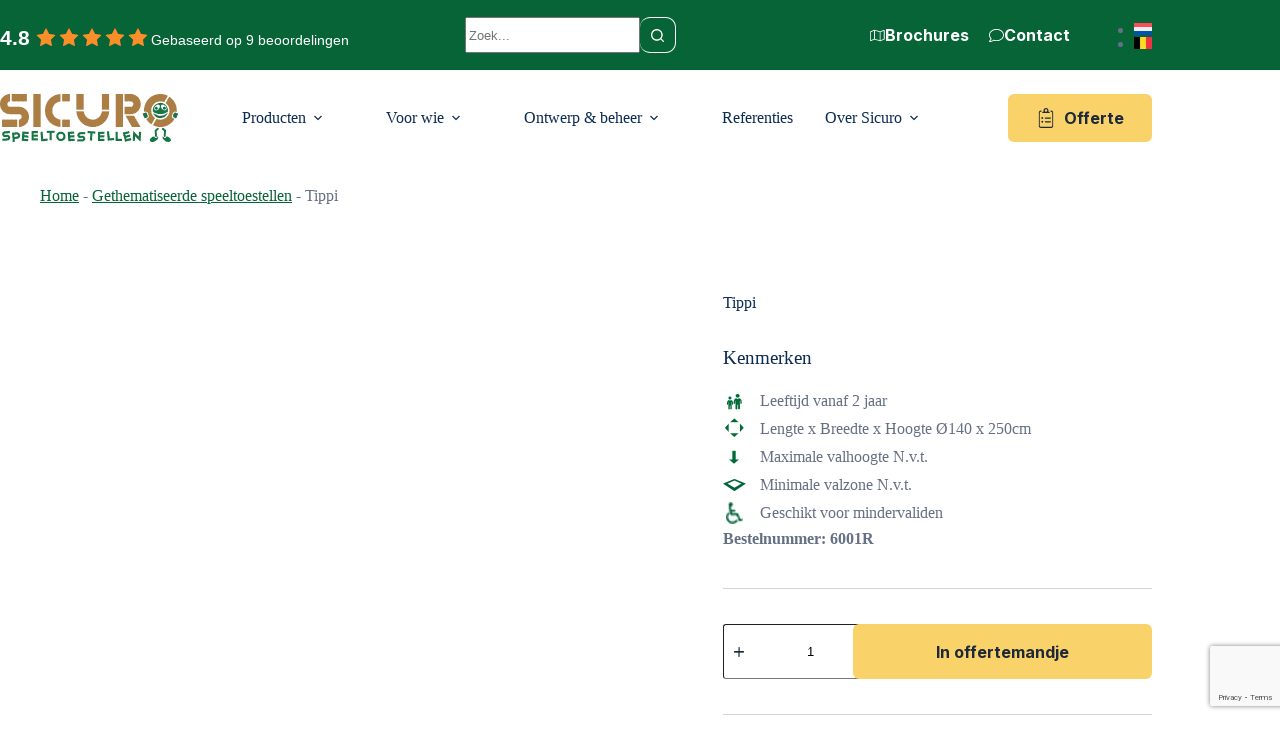

--- FILE ---
content_type: text/html; charset=UTF-8
request_url: https://www.sicuro.nl/tippi/
body_size: 41032
content:
<!doctype html>
<html lang="nl-NL" prefix="og: https://ogp.me/ns#">
<head>
	
	<meta charset="UTF-8">
<script>
var gform;gform||(document.addEventListener("gform_main_scripts_loaded",function(){gform.scriptsLoaded=!0}),document.addEventListener("gform/theme/scripts_loaded",function(){gform.themeScriptsLoaded=!0}),window.addEventListener("DOMContentLoaded",function(){gform.domLoaded=!0}),gform={domLoaded:!1,scriptsLoaded:!1,themeScriptsLoaded:!1,isFormEditor:()=>"function"==typeof InitializeEditor,callIfLoaded:function(o){return!(!gform.domLoaded||!gform.scriptsLoaded||!gform.themeScriptsLoaded&&!gform.isFormEditor()||(gform.isFormEditor()&&console.warn("The use of gform.initializeOnLoaded() is deprecated in the form editor context and will be removed in Gravity Forms 3.1."),o(),0))},initializeOnLoaded:function(o){gform.callIfLoaded(o)||(document.addEventListener("gform_main_scripts_loaded",()=>{gform.scriptsLoaded=!0,gform.callIfLoaded(o)}),document.addEventListener("gform/theme/scripts_loaded",()=>{gform.themeScriptsLoaded=!0,gform.callIfLoaded(o)}),window.addEventListener("DOMContentLoaded",()=>{gform.domLoaded=!0,gform.callIfLoaded(o)}))},hooks:{action:{},filter:{}},addAction:function(o,r,e,t){gform.addHook("action",o,r,e,t)},addFilter:function(o,r,e,t){gform.addHook("filter",o,r,e,t)},doAction:function(o){gform.doHook("action",o,arguments)},applyFilters:function(o){return gform.doHook("filter",o,arguments)},removeAction:function(o,r){gform.removeHook("action",o,r)},removeFilter:function(o,r,e){gform.removeHook("filter",o,r,e)},addHook:function(o,r,e,t,n){null==gform.hooks[o][r]&&(gform.hooks[o][r]=[]);var d=gform.hooks[o][r];null==n&&(n=r+"_"+d.length),gform.hooks[o][r].push({tag:n,callable:e,priority:t=null==t?10:t})},doHook:function(r,o,e){var t;if(e=Array.prototype.slice.call(e,1),null!=gform.hooks[r][o]&&((o=gform.hooks[r][o]).sort(function(o,r){return o.priority-r.priority}),o.forEach(function(o){"function"!=typeof(t=o.callable)&&(t=window[t]),"action"==r?t.apply(null,e):e[0]=t.apply(null,e)})),"filter"==r)return e[0]},removeHook:function(o,r,t,n){var e;null!=gform.hooks[o][r]&&(e=(e=gform.hooks[o][r]).filter(function(o,r,e){return!!(null!=n&&n!=o.tag||null!=t&&t!=o.priority)}),gform.hooks[o][r]=e)}});
</script>

	<meta name="viewport" content="width=device-width, initial-scale=1, maximum-scale=5, viewport-fit=cover">
	<link rel="profile" href="https://gmpg.org/xfn/11">

	<link rel="alternate" hreflang="nl" href="https://www.sicuro.nl/tippi/" />
<link rel="alternate" hreflang="nl-be" href="https://www.sicuro.be/produit/tippi/" />
<link rel="alternate" hreflang="x-default" href="https://www.sicuro.nl/tippi/" />
<script id="cookieyes" type="text/javascript" src="https://cdn-cookieyes.com/client_data/342ca97b48d22eef2b91a819/script.js"></script>
<!-- Google Tag Manager for WordPress by gtm4wp.com -->
<script data-cfasync="false" data-pagespeed-no-defer>
	var gtm4wp_datalayer_name = "dataLayer";
	var dataLayer = dataLayer || [];
</script>
<!-- End Google Tag Manager for WordPress by gtm4wp.com -->
<!-- Search Engine Optimization door Rank Math - https://rankmath.com/ -->
<title>Tippi speeltoestel, tippi speeltoestellen, speeltoestel tippi - Sicuro</title>
<meta name="description" content="Sicuro is de specialist in o.a. tippi speeltoestel. Bekijk tippi speeltoestellen en speeltoestel tippi op onze website."/>
<meta name="robots" content="follow, index, max-snippet:-1, max-video-preview:-1, max-image-preview:large"/>
<link rel="canonical" href="https://www.sicuro.nl/tippi/" />
<meta property="og:locale" content="nl_NL" />
<meta property="og:type" content="product" />
<meta property="og:title" content="Tippi speeltoestel, tippi speeltoestellen, speeltoestel tippi - Sicuro" />
<meta property="og:description" content="Sicuro is de specialist in o.a. tippi speeltoestel. Bekijk tippi speeltoestellen en speeltoestel tippi op onze website." />
<meta property="og:url" content="https://www.sicuro.nl/tippi/" />
<meta property="og:site_name" content="Sicuro" />
<meta property="og:updated_time" content="2025-03-27T22:08:52+01:00" />
<meta property="og:image" content="https://www.sicuro.nl/wp-content/uploads/2015/09/6001R_Tippi_01.jpg" />
<meta property="og:image:secure_url" content="https://www.sicuro.nl/wp-content/uploads/2015/09/6001R_Tippi_01.jpg" />
<meta property="og:image:width" content="1024" />
<meta property="og:image:height" content="683" />
<meta property="og:image:alt" content="6001R Tippi 01" />
<meta property="og:image:type" content="image/jpeg" />
<meta property="product:brand" content="simple" />
<meta property="product:price:currency" content="EUR" />
<meta property="product:availability" content="instock" />
<meta name="twitter:card" content="summary_large_image" />
<meta name="twitter:title" content="Tippi speeltoestel, tippi speeltoestellen, speeltoestel tippi - Sicuro" />
<meta name="twitter:description" content="Sicuro is de specialist in o.a. tippi speeltoestel. Bekijk tippi speeltoestellen en speeltoestel tippi op onze website." />
<meta name="twitter:image" content="https://www.sicuro.nl/wp-content/uploads/2015/09/6001R_Tippi_01.jpg" />
<meta name="twitter:label1" content="Prijs" />
<meta name="twitter:data1" content="&euro;0,00" />
<meta name="twitter:label2" content="Beschikbaarheid" />
<meta name="twitter:data2" content="Op voorraad" />
<script type="application/ld+json" class="rank-math-schema">{"@context":"https://schema.org","@graph":[{"@type":["Person","Organization"],"@id":"https://www.sicuro.nl/#person","name":"Best4u","logo":{"@type":"ImageObject","@id":"https://www.sicuro.nl/#logo","url":"https://www.sicuro.nl/wp-content/uploads/2022/10/logo.png","contentUrl":"https://www.sicuro.nl/wp-content/uploads/2022/10/logo.png","caption":"Sicuro","inLanguage":"nl-NL"},"image":{"@type":"ImageObject","@id":"https://www.sicuro.nl/#logo","url":"https://www.sicuro.nl/wp-content/uploads/2022/10/logo.png","contentUrl":"https://www.sicuro.nl/wp-content/uploads/2022/10/logo.png","caption":"Sicuro","inLanguage":"nl-NL"}},{"@type":"WebSite","@id":"https://www.sicuro.nl/#website","url":"https://www.sicuro.nl","name":"Sicuro","publisher":{"@id":"https://www.sicuro.nl/#person"},"inLanguage":"nl-NL"},{"@type":"ImageObject","@id":"https://www.sicuro.nl/wp-content/uploads/2015/09/6001R_Tippi_01.jpg","url":"https://www.sicuro.nl/wp-content/uploads/2015/09/6001R_Tippi_01.jpg","width":"1024","height":"683","caption":"6001R Tippi 01","inLanguage":"nl-NL"},{"@type":"BreadcrumbList","@id":"https://www.sicuro.nl/tippi/#breadcrumb","itemListElement":[{"@type":"ListItem","position":"1","item":{"@id":"https://www.sicuro.nl","name":"Home"}},{"@type":"ListItem","position":"2","item":{"@id":"https://www.sicuro.nl/producten/gethematiseerde-speeltoestellen/","name":"Gethematiseerde speeltoestellen"}},{"@type":"ListItem","position":"3","item":{"@id":"https://www.sicuro.nl/tippi/","name":"Tippi"}}]},{"@type":"ItemPage","@id":"https://www.sicuro.nl/tippi/#webpage","url":"https://www.sicuro.nl/tippi/","name":"Tippi speeltoestel, tippi speeltoestellen, speeltoestel tippi - Sicuro","datePublished":"2015-09-12T09:27:43+02:00","dateModified":"2025-03-27T22:08:52+01:00","isPartOf":{"@id":"https://www.sicuro.nl/#website"},"primaryImageOfPage":{"@id":"https://www.sicuro.nl/wp-content/uploads/2015/09/6001R_Tippi_01.jpg"},"inLanguage":"nl-NL","breadcrumb":{"@id":"https://www.sicuro.nl/tippi/#breadcrumb"}},{"@type":"Product","brand":{"@type":"Brand","name":"simple"},"name":"Tippi speeltoestel, tippi speeltoestellen, speeltoestel tippi - Sicuro","description":"Sicuro is de specialist in o.a. tippi speeltoestel. Bekijk tippi speeltoestellen en speeltoestel tippi op onze website.","sku":"6001R","category":"Gethematiseerde speeltoestellen","mainEntityOfPage":{"@id":"https://www.sicuro.nl/tippi/#webpage"},"image":[{"@type":"ImageObject","url":"https://www.sicuro.nl/wp-content/uploads/2015/09/6001R_Tippi_01.jpg","height":"683","width":"1024"},{"@type":"ImageObject","url":"https://www.sicuro.nl/wp-content/uploads/nc/images/stories/virtuemart/product/6001R_Robinia_Tippi02.jpg","height":"683","width":"1024"},{"@type":"ImageObject","url":"https://www.sicuro.nl/wp-content/uploads/nc/images/stories/virtuemart/product/6001R_Robinia_Tippi03.jpg","height":"683","width":"1024"}],"offers":{"@type":"Offer","price":"0","priceCurrency":"EUR","priceValidUntil":"2027-12-31","availability":"http://schema.org/InStock","itemCondition":"NewCondition","url":"https://www.sicuro.nl/tippi/","seller":{"@type":"Person","@id":"https://www.sicuro.nl/","name":"Sicuro","url":"https://www.sicuro.nl"}},"additionalProperty":[{"@type":"PropertyValue","name":"pa_geschikt-voor-leeftijd","value":"van 0 tot 4 jaar, van 4 tot 8 jaar, van 8 tot 12 jaar"},{"@type":"PropertyValue","name":"pa_geschikt-voor-mindervaliden","value":"Ja"},{"@type":"PropertyValue","name":"pa_materiaal","value":"Hardhout, Robinia"},{"@type":"PropertyValue","name":"pa_speelfuncties","value":"Gethematiseerd Spelen, Natuurlijk Spelen, Speelhuisje"},{"@type":"PropertyValue","name":"pa_max-valhoogte","value":"0 tot 60cm"}],"@id":"https://www.sicuro.nl/tippi/#richSnippet"}]}</script>
<!-- /Rank Math WordPress SEO plugin -->

<link rel='dns-prefetch' href='//challenges.cloudflare.com' />
<link rel='dns-prefetch' href='//www.google.com' />
<link rel='dns-prefetch' href='//fonts.googleapis.com' />
<link rel="alternate" type="application/rss+xml" title="Sicuro &raquo; feed" href="https://www.sicuro.nl/feed/" />
<link rel="alternate" type="application/rss+xml" title="Sicuro &raquo; reacties feed" href="https://www.sicuro.nl/comments/feed/" />
<link rel="alternate" title="oEmbed (JSON)" type="application/json+oembed" href="https://www.sicuro.nl/wp-json/oembed/1.0/embed?url=https%3A%2F%2Fwww.sicuro.nl%2Ftippi%2F" />
<link rel="alternate" title="oEmbed (XML)" type="text/xml+oembed" href="https://www.sicuro.nl/wp-json/oembed/1.0/embed?url=https%3A%2F%2Fwww.sicuro.nl%2Ftippi%2F&#038;format=xml" />
<style id='wp-img-auto-sizes-contain-inline-css'>
img:is([sizes=auto i],[sizes^="auto," i]){contain-intrinsic-size:3000px 1500px}
/*# sourceURL=wp-img-auto-sizes-contain-inline-css */
</style>
<link rel='stylesheet' id='blocksy-dynamic-global-css' href='https://www.sicuro.nl/wp-content/uploads/blocksy/css/global.css' media='all' />
<link rel='stylesheet' id='font-awesome-css' href='https://www.sicuro.nl/wp-content/plugins/woocommerce-ajax-filters/berocket/assets/css/font-awesome.min.css' media='all' />
<link rel='stylesheet' id='berocket_aapf_widget-style-css' href='https://www.sicuro.nl/wp-content/plugins/woocommerce-ajax-filters/assets/frontend/css/fullmain.min.css' media='all' />
<link rel='stylesheet' id='wp-block-library-css' href='https://www.sicuro.nl/wp-includes/css/dist/block-library/style.min.css' media='all' />
<link rel='stylesheet' id='ultimate_blocks-cgb-style-css-css' href='https://www.sicuro.nl/wp-content/plugins/ultimate-blocks/dist/blocks.style.build.css' media='all' />
<style id='best4u-blocks-cover-slider-style-inline-css'>
.wp-block-best4u-blocks-cover-slider:not([data-block]) .slider-container{position:relative}.wp-block-best4u-blocks-cover-slider:not([data-block]) .slider-track{-ms-overflow-style:none;display:flex;overflow-x:auto;scroll-behavior:smooth;-ms-scroll-snap-type:x mandatory;scroll-snap-type:x mandatory;scrollbar-width:none}.wp-block-best4u-blocks-cover-slider:not([data-block]) .slider-track>.wp-block-cover{flex:1;margin:0;max-width:100%;min-width:100%;scroll-snap-align:center}.wp-block-best4u-blocks-cover-slider:not([data-block]) .slider-track::-webkit-scrollbar{display:none}.wp-block-best4u-blocks-cover-slider:not([data-block]) .slider-arrows{align-items:center;display:flex;height:100%;justify-content:space-between;left:0;pointer-events:none;position:absolute;top:0;width:100%;z-index:1}.wp-block-best4u-blocks-cover-slider:not([data-block]) .slider-arrows>div{cursor:pointer;pointer-events:auto}.wp-block-best4u-blocks-cover-slider:not([data-block]) .slider-arrows button{align-items:center;background-color:transparent;cursor:pointer;display:flex;justify-content:center;line-height:1;text-align:center}.wp-block-best4u-blocks-cover-slider:not([data-block]) .slider-arrows button svg{height:var(--arrowSize,30px);width:var(--arrowSize,30px)}.wp-block-best4u-blocks-cover-slider:not([data-block]) .slider-dots{display:flex;justify-content:center;margin-top:16px}.wp-block-best4u-blocks-cover-slider:not([data-block]) .slider-dots .slider-dot{background-color:#000;border-radius:50%;cursor:pointer;height:var(--dotSize,8px);width:var(--dotSize,8px)}.wp-block-best4u-blocks-cover-slider:not([data-block]) .slider-dots .slider-dot:not(:last-child){margin-right:4px}.wp-block-best4u-blocks-cover-slider:not([data-block]) .slider-dots .slider-dot.active{background-color:var(--dotActiveColor,#fff)!important}

/*# sourceURL=https://www.sicuro.nl/wp-content/plugins/best4u-core-plugin/blocks/cover-slider/build/style-index.css */
</style>
<style id='global-styles-inline-css'>
:root{--wp--preset--aspect-ratio--square: 1;--wp--preset--aspect-ratio--4-3: 4/3;--wp--preset--aspect-ratio--3-4: 3/4;--wp--preset--aspect-ratio--3-2: 3/2;--wp--preset--aspect-ratio--2-3: 2/3;--wp--preset--aspect-ratio--16-9: 16/9;--wp--preset--aspect-ratio--9-16: 9/16;--wp--preset--color--black: #000000;--wp--preset--color--cyan-bluish-gray: #abb8c3;--wp--preset--color--white: #ffffff;--wp--preset--color--pale-pink: #f78da7;--wp--preset--color--vivid-red: #cf2e2e;--wp--preset--color--luminous-vivid-orange: #ff6900;--wp--preset--color--luminous-vivid-amber: #fcb900;--wp--preset--color--light-green-cyan: #7bdcb5;--wp--preset--color--vivid-green-cyan: #00d084;--wp--preset--color--pale-cyan-blue: #8ed1fc;--wp--preset--color--vivid-cyan-blue: #0693e3;--wp--preset--color--vivid-purple: #9b51e0;--wp--preset--color--palette-color-1: var(--theme-palette-color-1, #076437);--wp--preset--color--palette-color-2: var(--theme-palette-color-2, #00CECB);--wp--preset--color--palette-color-3: var(--theme-palette-color-3, #1D2939);--wp--preset--color--palette-color-4: var(--theme-palette-color-4, #667085);--wp--preset--color--palette-color-5: var(--theme-palette-color-5, #D0D5DD);--wp--preset--color--palette-color-6: var(--theme-palette-color-6, #E4E7EC);--wp--preset--color--palette-color-7: var(--theme-palette-color-7, #F2F4F7);--wp--preset--color--palette-color-8: var(--theme-palette-color-8, #ffffff);--wp--preset--gradient--vivid-cyan-blue-to-vivid-purple: linear-gradient(135deg,rgb(6,147,227) 0%,rgb(155,81,224) 100%);--wp--preset--gradient--light-green-cyan-to-vivid-green-cyan: linear-gradient(135deg,rgb(122,220,180) 0%,rgb(0,208,130) 100%);--wp--preset--gradient--luminous-vivid-amber-to-luminous-vivid-orange: linear-gradient(135deg,rgb(252,185,0) 0%,rgb(255,105,0) 100%);--wp--preset--gradient--luminous-vivid-orange-to-vivid-red: linear-gradient(135deg,rgb(255,105,0) 0%,rgb(207,46,46) 100%);--wp--preset--gradient--very-light-gray-to-cyan-bluish-gray: linear-gradient(135deg,rgb(238,238,238) 0%,rgb(169,184,195) 100%);--wp--preset--gradient--cool-to-warm-spectrum: linear-gradient(135deg,rgb(74,234,220) 0%,rgb(151,120,209) 20%,rgb(207,42,186) 40%,rgb(238,44,130) 60%,rgb(251,105,98) 80%,rgb(254,248,76) 100%);--wp--preset--gradient--blush-light-purple: linear-gradient(135deg,rgb(255,206,236) 0%,rgb(152,150,240) 100%);--wp--preset--gradient--blush-bordeaux: linear-gradient(135deg,rgb(254,205,165) 0%,rgb(254,45,45) 50%,rgb(107,0,62) 100%);--wp--preset--gradient--luminous-dusk: linear-gradient(135deg,rgb(255,203,112) 0%,rgb(199,81,192) 50%,rgb(65,88,208) 100%);--wp--preset--gradient--pale-ocean: linear-gradient(135deg,rgb(255,245,203) 0%,rgb(182,227,212) 50%,rgb(51,167,181) 100%);--wp--preset--gradient--electric-grass: linear-gradient(135deg,rgb(202,248,128) 0%,rgb(113,206,126) 100%);--wp--preset--gradient--midnight: linear-gradient(135deg,rgb(2,3,129) 0%,rgb(40,116,252) 100%);--wp--preset--gradient--juicy-peach: linear-gradient(to right, #ffecd2 0%, #fcb69f 100%);--wp--preset--gradient--young-passion: linear-gradient(to right, #ff8177 0%, #ff867a 0%, #ff8c7f 21%, #f99185 52%, #cf556c 78%, #b12a5b 100%);--wp--preset--gradient--true-sunset: linear-gradient(to right, #fa709a 0%, #fee140 100%);--wp--preset--gradient--morpheus-den: linear-gradient(to top, #30cfd0 0%, #330867 100%);--wp--preset--gradient--plum-plate: linear-gradient(135deg, #667eea 0%, #764ba2 100%);--wp--preset--gradient--aqua-splash: linear-gradient(15deg, #13547a 0%, #80d0c7 100%);--wp--preset--gradient--love-kiss: linear-gradient(to top, #ff0844 0%, #ffb199 100%);--wp--preset--gradient--new-retrowave: linear-gradient(to top, #3b41c5 0%, #a981bb 49%, #ffc8a9 100%);--wp--preset--gradient--plum-bath: linear-gradient(to top, #cc208e 0%, #6713d2 100%);--wp--preset--gradient--high-flight: linear-gradient(to right, #0acffe 0%, #495aff 100%);--wp--preset--gradient--teen-party: linear-gradient(-225deg, #FF057C 0%, #8D0B93 50%, #321575 100%);--wp--preset--gradient--fabled-sunset: linear-gradient(-225deg, #231557 0%, #44107A 29%, #FF1361 67%, #FFF800 100%);--wp--preset--gradient--arielle-smile: radial-gradient(circle 248px at center, #16d9e3 0%, #30c7ec 47%, #46aef7 100%);--wp--preset--gradient--itmeo-branding: linear-gradient(180deg, #2af598 0%, #009efd 100%);--wp--preset--gradient--deep-blue: linear-gradient(to right, #6a11cb 0%, #2575fc 100%);--wp--preset--gradient--strong-bliss: linear-gradient(to right, #f78ca0 0%, #f9748f 19%, #fd868c 60%, #fe9a8b 100%);--wp--preset--gradient--sweet-period: linear-gradient(to top, #3f51b1 0%, #5a55ae 13%, #7b5fac 25%, #8f6aae 38%, #a86aa4 50%, #cc6b8e 62%, #f18271 75%, #f3a469 87%, #f7c978 100%);--wp--preset--gradient--purple-division: linear-gradient(to top, #7028e4 0%, #e5b2ca 100%);--wp--preset--gradient--cold-evening: linear-gradient(to top, #0c3483 0%, #a2b6df 100%, #6b8cce 100%, #a2b6df 100%);--wp--preset--gradient--mountain-rock: linear-gradient(to right, #868f96 0%, #596164 100%);--wp--preset--gradient--desert-hump: linear-gradient(to top, #c79081 0%, #dfa579 100%);--wp--preset--gradient--ethernal-constance: linear-gradient(to top, #09203f 0%, #537895 100%);--wp--preset--gradient--happy-memories: linear-gradient(-60deg, #ff5858 0%, #f09819 100%);--wp--preset--gradient--grown-early: linear-gradient(to top, #0ba360 0%, #3cba92 100%);--wp--preset--gradient--morning-salad: linear-gradient(-225deg, #B7F8DB 0%, #50A7C2 100%);--wp--preset--gradient--night-call: linear-gradient(-225deg, #AC32E4 0%, #7918F2 48%, #4801FF 100%);--wp--preset--gradient--mind-crawl: linear-gradient(-225deg, #473B7B 0%, #3584A7 51%, #30D2BE 100%);--wp--preset--gradient--angel-care: linear-gradient(-225deg, #FFE29F 0%, #FFA99F 48%, #FF719A 100%);--wp--preset--gradient--juicy-cake: linear-gradient(to top, #e14fad 0%, #f9d423 100%);--wp--preset--gradient--rich-metal: linear-gradient(to right, #d7d2cc 0%, #304352 100%);--wp--preset--gradient--mole-hall: linear-gradient(-20deg, #616161 0%, #9bc5c3 100%);--wp--preset--gradient--cloudy-knoxville: linear-gradient(120deg, #fdfbfb 0%, #ebedee 100%);--wp--preset--gradient--soft-grass: linear-gradient(to top, #c1dfc4 0%, #deecdd 100%);--wp--preset--gradient--saint-petersburg: linear-gradient(135deg, #f5f7fa 0%, #c3cfe2 100%);--wp--preset--gradient--everlasting-sky: linear-gradient(135deg, #fdfcfb 0%, #e2d1c3 100%);--wp--preset--gradient--kind-steel: linear-gradient(-20deg, #e9defa 0%, #fbfcdb 100%);--wp--preset--gradient--over-sun: linear-gradient(60deg, #abecd6 0%, #fbed96 100%);--wp--preset--gradient--premium-white: linear-gradient(to top, #d5d4d0 0%, #d5d4d0 1%, #eeeeec 31%, #efeeec 75%, #e9e9e7 100%);--wp--preset--gradient--clean-mirror: linear-gradient(45deg, #93a5cf 0%, #e4efe9 100%);--wp--preset--gradient--wild-apple: linear-gradient(to top, #d299c2 0%, #fef9d7 100%);--wp--preset--gradient--snow-again: linear-gradient(to top, #e6e9f0 0%, #eef1f5 100%);--wp--preset--gradient--confident-cloud: linear-gradient(to top, #dad4ec 0%, #dad4ec 1%, #f3e7e9 100%);--wp--preset--gradient--glass-water: linear-gradient(to top, #dfe9f3 0%, white 100%);--wp--preset--gradient--perfect-white: linear-gradient(-225deg, #E3FDF5 0%, #FFE6FA 100%);--wp--preset--font-size--small: 13px;--wp--preset--font-size--medium: 20px;--wp--preset--font-size--large: clamp(22px, 1.375rem + ((1vw - 3.2px) * 0.625), 30px);--wp--preset--font-size--x-large: clamp(30px, 1.875rem + ((1vw - 3.2px) * 1.563), 50px);--wp--preset--font-size--xx-large: clamp(45px, 2.813rem + ((1vw - 3.2px) * 2.734), 80px);--wp--preset--font-family--gulya: ct_font_gulya;--wp--preset--spacing--20: 0.44rem;--wp--preset--spacing--30: 0.67rem;--wp--preset--spacing--40: 1rem;--wp--preset--spacing--50: 1.5rem;--wp--preset--spacing--60: 2.25rem;--wp--preset--spacing--70: 3.38rem;--wp--preset--spacing--80: 5.06rem;--wp--preset--shadow--natural: 6px 6px 9px rgba(0, 0, 0, 0.2);--wp--preset--shadow--deep: 12px 12px 50px rgba(0, 0, 0, 0.4);--wp--preset--shadow--sharp: 6px 6px 0px rgba(0, 0, 0, 0.2);--wp--preset--shadow--outlined: 6px 6px 0px -3px rgb(255, 255, 255), 6px 6px rgb(0, 0, 0);--wp--preset--shadow--crisp: 6px 6px 0px rgb(0, 0, 0);}:root { --wp--style--global--content-size: var(--theme-block-max-width);--wp--style--global--wide-size: var(--theme-block-wide-max-width); }:where(body) { margin: 0; }.wp-site-blocks > .alignleft { float: left; margin-right: 2em; }.wp-site-blocks > .alignright { float: right; margin-left: 2em; }.wp-site-blocks > .aligncenter { justify-content: center; margin-left: auto; margin-right: auto; }:where(.wp-site-blocks) > * { margin-block-start: var(--theme-content-spacing); margin-block-end: 0; }:where(.wp-site-blocks) > :first-child { margin-block-start: 0; }:where(.wp-site-blocks) > :last-child { margin-block-end: 0; }:root { --wp--style--block-gap: var(--theme-content-spacing); }:root :where(.is-layout-flow) > :first-child{margin-block-start: 0;}:root :where(.is-layout-flow) > :last-child{margin-block-end: 0;}:root :where(.is-layout-flow) > *{margin-block-start: var(--theme-content-spacing);margin-block-end: 0;}:root :where(.is-layout-constrained) > :first-child{margin-block-start: 0;}:root :where(.is-layout-constrained) > :last-child{margin-block-end: 0;}:root :where(.is-layout-constrained) > *{margin-block-start: var(--theme-content-spacing);margin-block-end: 0;}:root :where(.is-layout-flex){gap: var(--theme-content-spacing);}:root :where(.is-layout-grid){gap: var(--theme-content-spacing);}.is-layout-flow > .alignleft{float: left;margin-inline-start: 0;margin-inline-end: 2em;}.is-layout-flow > .alignright{float: right;margin-inline-start: 2em;margin-inline-end: 0;}.is-layout-flow > .aligncenter{margin-left: auto !important;margin-right: auto !important;}.is-layout-constrained > .alignleft{float: left;margin-inline-start: 0;margin-inline-end: 2em;}.is-layout-constrained > .alignright{float: right;margin-inline-start: 2em;margin-inline-end: 0;}.is-layout-constrained > .aligncenter{margin-left: auto !important;margin-right: auto !important;}.is-layout-constrained > :where(:not(.alignleft):not(.alignright):not(.alignfull)){max-width: var(--wp--style--global--content-size);margin-left: auto !important;margin-right: auto !important;}.is-layout-constrained > .alignwide{max-width: var(--wp--style--global--wide-size);}body .is-layout-flex{display: flex;}.is-layout-flex{flex-wrap: wrap;align-items: center;}.is-layout-flex > :is(*, div){margin: 0;}body .is-layout-grid{display: grid;}.is-layout-grid > :is(*, div){margin: 0;}body{padding-top: 0px;padding-right: 0px;padding-bottom: 0px;padding-left: 0px;}:root :where(.wp-element-button, .wp-block-button__link){font-style: inherit;font-weight: inherit;letter-spacing: inherit;text-transform: inherit;}.has-black-color{color: var(--wp--preset--color--black) !important;}.has-cyan-bluish-gray-color{color: var(--wp--preset--color--cyan-bluish-gray) !important;}.has-white-color{color: var(--wp--preset--color--white) !important;}.has-pale-pink-color{color: var(--wp--preset--color--pale-pink) !important;}.has-vivid-red-color{color: var(--wp--preset--color--vivid-red) !important;}.has-luminous-vivid-orange-color{color: var(--wp--preset--color--luminous-vivid-orange) !important;}.has-luminous-vivid-amber-color{color: var(--wp--preset--color--luminous-vivid-amber) !important;}.has-light-green-cyan-color{color: var(--wp--preset--color--light-green-cyan) !important;}.has-vivid-green-cyan-color{color: var(--wp--preset--color--vivid-green-cyan) !important;}.has-pale-cyan-blue-color{color: var(--wp--preset--color--pale-cyan-blue) !important;}.has-vivid-cyan-blue-color{color: var(--wp--preset--color--vivid-cyan-blue) !important;}.has-vivid-purple-color{color: var(--wp--preset--color--vivid-purple) !important;}.has-palette-color-1-color{color: var(--wp--preset--color--palette-color-1) !important;}.has-palette-color-2-color{color: var(--wp--preset--color--palette-color-2) !important;}.has-palette-color-3-color{color: var(--wp--preset--color--palette-color-3) !important;}.has-palette-color-4-color{color: var(--wp--preset--color--palette-color-4) !important;}.has-palette-color-5-color{color: var(--wp--preset--color--palette-color-5) !important;}.has-palette-color-6-color{color: var(--wp--preset--color--palette-color-6) !important;}.has-palette-color-7-color{color: var(--wp--preset--color--palette-color-7) !important;}.has-palette-color-8-color{color: var(--wp--preset--color--palette-color-8) !important;}.has-black-background-color{background-color: var(--wp--preset--color--black) !important;}.has-cyan-bluish-gray-background-color{background-color: var(--wp--preset--color--cyan-bluish-gray) !important;}.has-white-background-color{background-color: var(--wp--preset--color--white) !important;}.has-pale-pink-background-color{background-color: var(--wp--preset--color--pale-pink) !important;}.has-vivid-red-background-color{background-color: var(--wp--preset--color--vivid-red) !important;}.has-luminous-vivid-orange-background-color{background-color: var(--wp--preset--color--luminous-vivid-orange) !important;}.has-luminous-vivid-amber-background-color{background-color: var(--wp--preset--color--luminous-vivid-amber) !important;}.has-light-green-cyan-background-color{background-color: var(--wp--preset--color--light-green-cyan) !important;}.has-vivid-green-cyan-background-color{background-color: var(--wp--preset--color--vivid-green-cyan) !important;}.has-pale-cyan-blue-background-color{background-color: var(--wp--preset--color--pale-cyan-blue) !important;}.has-vivid-cyan-blue-background-color{background-color: var(--wp--preset--color--vivid-cyan-blue) !important;}.has-vivid-purple-background-color{background-color: var(--wp--preset--color--vivid-purple) !important;}.has-palette-color-1-background-color{background-color: var(--wp--preset--color--palette-color-1) !important;}.has-palette-color-2-background-color{background-color: var(--wp--preset--color--palette-color-2) !important;}.has-palette-color-3-background-color{background-color: var(--wp--preset--color--palette-color-3) !important;}.has-palette-color-4-background-color{background-color: var(--wp--preset--color--palette-color-4) !important;}.has-palette-color-5-background-color{background-color: var(--wp--preset--color--palette-color-5) !important;}.has-palette-color-6-background-color{background-color: var(--wp--preset--color--palette-color-6) !important;}.has-palette-color-7-background-color{background-color: var(--wp--preset--color--palette-color-7) !important;}.has-palette-color-8-background-color{background-color: var(--wp--preset--color--palette-color-8) !important;}.has-black-border-color{border-color: var(--wp--preset--color--black) !important;}.has-cyan-bluish-gray-border-color{border-color: var(--wp--preset--color--cyan-bluish-gray) !important;}.has-white-border-color{border-color: var(--wp--preset--color--white) !important;}.has-pale-pink-border-color{border-color: var(--wp--preset--color--pale-pink) !important;}.has-vivid-red-border-color{border-color: var(--wp--preset--color--vivid-red) !important;}.has-luminous-vivid-orange-border-color{border-color: var(--wp--preset--color--luminous-vivid-orange) !important;}.has-luminous-vivid-amber-border-color{border-color: var(--wp--preset--color--luminous-vivid-amber) !important;}.has-light-green-cyan-border-color{border-color: var(--wp--preset--color--light-green-cyan) !important;}.has-vivid-green-cyan-border-color{border-color: var(--wp--preset--color--vivid-green-cyan) !important;}.has-pale-cyan-blue-border-color{border-color: var(--wp--preset--color--pale-cyan-blue) !important;}.has-vivid-cyan-blue-border-color{border-color: var(--wp--preset--color--vivid-cyan-blue) !important;}.has-vivid-purple-border-color{border-color: var(--wp--preset--color--vivid-purple) !important;}.has-palette-color-1-border-color{border-color: var(--wp--preset--color--palette-color-1) !important;}.has-palette-color-2-border-color{border-color: var(--wp--preset--color--palette-color-2) !important;}.has-palette-color-3-border-color{border-color: var(--wp--preset--color--palette-color-3) !important;}.has-palette-color-4-border-color{border-color: var(--wp--preset--color--palette-color-4) !important;}.has-palette-color-5-border-color{border-color: var(--wp--preset--color--palette-color-5) !important;}.has-palette-color-6-border-color{border-color: var(--wp--preset--color--palette-color-6) !important;}.has-palette-color-7-border-color{border-color: var(--wp--preset--color--palette-color-7) !important;}.has-palette-color-8-border-color{border-color: var(--wp--preset--color--palette-color-8) !important;}.has-vivid-cyan-blue-to-vivid-purple-gradient-background{background: var(--wp--preset--gradient--vivid-cyan-blue-to-vivid-purple) !important;}.has-light-green-cyan-to-vivid-green-cyan-gradient-background{background: var(--wp--preset--gradient--light-green-cyan-to-vivid-green-cyan) !important;}.has-luminous-vivid-amber-to-luminous-vivid-orange-gradient-background{background: var(--wp--preset--gradient--luminous-vivid-amber-to-luminous-vivid-orange) !important;}.has-luminous-vivid-orange-to-vivid-red-gradient-background{background: var(--wp--preset--gradient--luminous-vivid-orange-to-vivid-red) !important;}.has-very-light-gray-to-cyan-bluish-gray-gradient-background{background: var(--wp--preset--gradient--very-light-gray-to-cyan-bluish-gray) !important;}.has-cool-to-warm-spectrum-gradient-background{background: var(--wp--preset--gradient--cool-to-warm-spectrum) !important;}.has-blush-light-purple-gradient-background{background: var(--wp--preset--gradient--blush-light-purple) !important;}.has-blush-bordeaux-gradient-background{background: var(--wp--preset--gradient--blush-bordeaux) !important;}.has-luminous-dusk-gradient-background{background: var(--wp--preset--gradient--luminous-dusk) !important;}.has-pale-ocean-gradient-background{background: var(--wp--preset--gradient--pale-ocean) !important;}.has-electric-grass-gradient-background{background: var(--wp--preset--gradient--electric-grass) !important;}.has-midnight-gradient-background{background: var(--wp--preset--gradient--midnight) !important;}.has-juicy-peach-gradient-background{background: var(--wp--preset--gradient--juicy-peach) !important;}.has-young-passion-gradient-background{background: var(--wp--preset--gradient--young-passion) !important;}.has-true-sunset-gradient-background{background: var(--wp--preset--gradient--true-sunset) !important;}.has-morpheus-den-gradient-background{background: var(--wp--preset--gradient--morpheus-den) !important;}.has-plum-plate-gradient-background{background: var(--wp--preset--gradient--plum-plate) !important;}.has-aqua-splash-gradient-background{background: var(--wp--preset--gradient--aqua-splash) !important;}.has-love-kiss-gradient-background{background: var(--wp--preset--gradient--love-kiss) !important;}.has-new-retrowave-gradient-background{background: var(--wp--preset--gradient--new-retrowave) !important;}.has-plum-bath-gradient-background{background: var(--wp--preset--gradient--plum-bath) !important;}.has-high-flight-gradient-background{background: var(--wp--preset--gradient--high-flight) !important;}.has-teen-party-gradient-background{background: var(--wp--preset--gradient--teen-party) !important;}.has-fabled-sunset-gradient-background{background: var(--wp--preset--gradient--fabled-sunset) !important;}.has-arielle-smile-gradient-background{background: var(--wp--preset--gradient--arielle-smile) !important;}.has-itmeo-branding-gradient-background{background: var(--wp--preset--gradient--itmeo-branding) !important;}.has-deep-blue-gradient-background{background: var(--wp--preset--gradient--deep-blue) !important;}.has-strong-bliss-gradient-background{background: var(--wp--preset--gradient--strong-bliss) !important;}.has-sweet-period-gradient-background{background: var(--wp--preset--gradient--sweet-period) !important;}.has-purple-division-gradient-background{background: var(--wp--preset--gradient--purple-division) !important;}.has-cold-evening-gradient-background{background: var(--wp--preset--gradient--cold-evening) !important;}.has-mountain-rock-gradient-background{background: var(--wp--preset--gradient--mountain-rock) !important;}.has-desert-hump-gradient-background{background: var(--wp--preset--gradient--desert-hump) !important;}.has-ethernal-constance-gradient-background{background: var(--wp--preset--gradient--ethernal-constance) !important;}.has-happy-memories-gradient-background{background: var(--wp--preset--gradient--happy-memories) !important;}.has-grown-early-gradient-background{background: var(--wp--preset--gradient--grown-early) !important;}.has-morning-salad-gradient-background{background: var(--wp--preset--gradient--morning-salad) !important;}.has-night-call-gradient-background{background: var(--wp--preset--gradient--night-call) !important;}.has-mind-crawl-gradient-background{background: var(--wp--preset--gradient--mind-crawl) !important;}.has-angel-care-gradient-background{background: var(--wp--preset--gradient--angel-care) !important;}.has-juicy-cake-gradient-background{background: var(--wp--preset--gradient--juicy-cake) !important;}.has-rich-metal-gradient-background{background: var(--wp--preset--gradient--rich-metal) !important;}.has-mole-hall-gradient-background{background: var(--wp--preset--gradient--mole-hall) !important;}.has-cloudy-knoxville-gradient-background{background: var(--wp--preset--gradient--cloudy-knoxville) !important;}.has-soft-grass-gradient-background{background: var(--wp--preset--gradient--soft-grass) !important;}.has-saint-petersburg-gradient-background{background: var(--wp--preset--gradient--saint-petersburg) !important;}.has-everlasting-sky-gradient-background{background: var(--wp--preset--gradient--everlasting-sky) !important;}.has-kind-steel-gradient-background{background: var(--wp--preset--gradient--kind-steel) !important;}.has-over-sun-gradient-background{background: var(--wp--preset--gradient--over-sun) !important;}.has-premium-white-gradient-background{background: var(--wp--preset--gradient--premium-white) !important;}.has-clean-mirror-gradient-background{background: var(--wp--preset--gradient--clean-mirror) !important;}.has-wild-apple-gradient-background{background: var(--wp--preset--gradient--wild-apple) !important;}.has-snow-again-gradient-background{background: var(--wp--preset--gradient--snow-again) !important;}.has-confident-cloud-gradient-background{background: var(--wp--preset--gradient--confident-cloud) !important;}.has-glass-water-gradient-background{background: var(--wp--preset--gradient--glass-water) !important;}.has-perfect-white-gradient-background{background: var(--wp--preset--gradient--perfect-white) !important;}.has-small-font-size{font-size: var(--wp--preset--font-size--small) !important;}.has-medium-font-size{font-size: var(--wp--preset--font-size--medium) !important;}.has-large-font-size{font-size: var(--wp--preset--font-size--large) !important;}.has-x-large-font-size{font-size: var(--wp--preset--font-size--x-large) !important;}.has-xx-large-font-size{font-size: var(--wp--preset--font-size--xx-large) !important;}.has-gulya-font-family{font-family: var(--wp--preset--font-family--gulya) !important;}
:root :where(.wp-block-pullquote){font-size: clamp(0.984em, 0.984rem + ((1vw - 0.2em) * 0.645), 1.5em);line-height: 1.6;}
/*# sourceURL=global-styles-inline-css */
</style>
<link rel='stylesheet' id='ub-extension-style-css-css' href='https://www.sicuro.nl/wp-content/plugins/ultimate-blocks/src/extensions/style.css' media='all' />
<link rel='stylesheet' id='best4u-fallback-css' href='https://www.sicuro.nl/wp-content/plugins/best4u-fallback-premium/public/css/best4u-fallback-public.css' media='all' />
<link rel='stylesheet' id='responsive-lightbox-prettyphoto-css' href='https://www.sicuro.nl/wp-content/plugins/responsive-lightbox/assets/prettyphoto/prettyPhoto.min.css' media='all' />
<link rel='stylesheet' id='photoswipe-css' href='https://www.sicuro.nl/wp-content/plugins/woocommerce/assets/css/photoswipe/photoswipe.min.css' media='all' />
<link rel='stylesheet' id='photoswipe-default-skin-css' href='https://www.sicuro.nl/wp-content/plugins/woocommerce/assets/css/photoswipe/default-skin/default-skin.min.css' media='all' />
<style id='woocommerce-inline-inline-css'>
.woocommerce form .form-row .required { visibility: visible; }
/*# sourceURL=woocommerce-inline-inline-css */
</style>
<link rel='stylesheet' id='aws-style-css' href='https://www.sicuro.nl/wp-content/plugins/advanced-woo-search/assets/css/common.min.css' media='all' />
<link rel='stylesheet' id='grw-public-main-css-css' href='https://www.sicuro.nl/wp-content/plugins/widget-google-reviews/assets/css/public-main.css' media='all' />
<link rel='stylesheet' id='cms-navigation-style-base-css' href='https://www.sicuro.nl/wp-content/plugins/wpml-cms-nav/res/css/cms-navigation-base.css' media='screen' />
<link rel='stylesheet' id='cms-navigation-style-css' href='https://www.sicuro.nl/wp-content/plugins/wpml-cms-nav/res/css/cms-navigation.css' media='screen' />
<link rel='stylesheet' id='ct-main-styles-css' href='https://www.sicuro.nl/wp-content/themes/blocksy/static/bundle/main.min.css' media='all' />
<link rel='stylesheet' id='ct-woocommerce-styles-css' href='https://www.sicuro.nl/wp-content/themes/blocksy/static/bundle/woocommerce.min.css' media='all' />
<link rel='stylesheet' id='blocksy-fonts-font-source-google-css' href='https://fonts.googleapis.com/css2?family=Inter%3Awght%40400%3B500%3B600%3B700#038;display=swap' media='all' />
<link rel='stylesheet' id='ct-page-title-styles-css' href='https://www.sicuro.nl/wp-content/themes/blocksy/static/bundle/page-title.min.css' media='all' />
<link rel='stylesheet' id='ct-flexy-styles-css' href='https://www.sicuro.nl/wp-content/themes/blocksy/static/bundle/flexy.min.css' media='all' />
<link rel='stylesheet' id='dashicons-css' href='https://www.sicuro.nl/wp-includes/css/dashicons.min.css' media='all' />
<link rel='stylesheet' id='nicescrollr-public-css-css' href='https://www.sicuro.nl/wp-content/plugins/nicescrollr/public/css/public.css' media='all' />
<style id='generateblocks-inline-css'>
p.gb-headline-97fe8b8c{display:flex;align-items:center;margin-bottom:0px;}p.gb-headline-97fe8b8c .gb-icon{line-height:0;padding-right:0.5em;}p.gb-headline-97fe8b8c .gb-icon svg{width:1em;height:1em;fill:currentColor;}p.gb-headline-2ecf85d4{display:flex;align-items:center;margin-bottom:0px;}p.gb-headline-2ecf85d4 .gb-icon{line-height:0;padding-right:0.5em;}p.gb-headline-2ecf85d4 .gb-icon svg{width:1em;height:1em;fill:currentColor;}h2.gb-headline-e03f2e8d{color:var(--theme-palette-color-8, #ffffff);}h2.gb-headline-666adf23{padding-bottom:10px;}p.gb-headline-e179c3ce{display:flex;align-items:center;margin-bottom:0px;}p.gb-headline-e179c3ce .gb-icon{line-height:0;padding-right:15px;}p.gb-headline-e179c3ce .gb-icon svg{width:20px;height:20px;fill:currentColor;}p.gb-headline-5355ff66{display:flex;align-items:center;margin-bottom:0px;}p.gb-headline-5355ff66 .gb-icon{line-height:0;padding-right:15px;}p.gb-headline-5355ff66 .gb-icon svg{width:20px;height:20px;fill:currentColor;}p.gb-headline-26bbbb59{display:flex;align-items:center;margin-bottom:0px;}p.gb-headline-26bbbb59 .gb-icon{line-height:0;padding-right:15px;}p.gb-headline-26bbbb59 .gb-icon svg{width:20px;height:20px;fill:currentColor;}.gb-grid-wrapper-410107d3{display:flex;flex-wrap:wrap;}.gb-grid-wrapper-410107d3 > .gb-grid-column{box-sizing:border-box;}.gb-grid-wrapper-8b1b6e0e{display:flex;flex-wrap:wrap;}.gb-grid-wrapper-8b1b6e0e > .gb-grid-column{box-sizing:border-box;padding-bottom:65px;}.gb-container-1f604f08{text-align:left;margin:0;}.gb-container-1f604f08 > .gb-inside-container{padding-left:20%;max-width:1200px;margin-left:auto;margin-right:auto;}.gb-grid-wrapper > .gb-grid-column-1f604f08 > .gb-container{display:flex;flex-direction:column;height:100%;}.gb-container-981adad6{background-image:url(https://www.sicuro.nl/wp-content/uploads/2022/12/Vector1-1.png);background-repeat:no-repeat;background-position:center center;background-size:contain;}.gb-container-981adad6 > .gb-inside-container{max-width:1200px;margin-left:auto;margin-right:auto;}.gb-grid-wrapper > .gb-grid-column-981adad6 > .gb-container{display:flex;flex-direction:column;height:100%;}.gb-container-999e8a1d > .gb-inside-container{max-width:1200px;margin-left:auto;margin-right:auto;}.gb-grid-wrapper > .gb-grid-column-999e8a1d > .gb-container{display:flex;flex-direction:column;height:100%;}.gb-grid-wrapper > .gb-grid-column-a2934624{width:100%;}.gb-grid-wrapper > .gb-grid-column-a2934624 > .gb-container{display:flex;flex-direction:column;height:100%;}@media (max-width: 1280px) {.gb-container-1f604f08 > .gb-inside-container{padding-left:0%;}}@media (max-width: 767px) {.gb-grid-wrapper > .gb-grid-column-a2934624{width:100%;}}:root{--gb-container-width:1200px;}.gb-container .wp-block-image img{vertical-align:middle;}.gb-grid-wrapper .wp-block-image{margin-bottom:0;}.gb-highlight{background:none;}.gb-shape{line-height:0;}
/*# sourceURL=generateblocks-inline-css */
</style>
<link rel='stylesheet' id='blocksy-pro-language-switcher-styles-css' href='https://www.sicuro.nl/wp-content/plugins/blocksy-companion-pro/framework/premium/static/bundle/language-switcher.min.css' media='all' />
<link rel='stylesheet' id='blocksy-pro-search-input-styles-css' href='https://www.sicuro.nl/wp-content/plugins/blocksy-companion-pro/framework/premium/static/bundle/search-input.min.css' media='all' />
<link rel='stylesheet' id='blocksy-ext-mega-menu-styles-css' href='https://www.sicuro.nl/wp-content/plugins/blocksy-companion-pro/framework/premium/extensions/mega-menu/static/bundle/main.min.css' media='all' />
<link rel='stylesheet' id='blocksy-ext-woocommerce-extra-styles-css' href='https://www.sicuro.nl/wp-content/plugins/blocksy-companion-pro/framework/premium/extensions/woocommerce-extra/static/bundle/main.min.css' media='all' />
<link rel='stylesheet' id='blocksy-ext-woocommerce-extra-custom-badges-styles-css' href='https://www.sicuro.nl/wp-content/plugins/blocksy-companion-pro/framework/premium/extensions/woocommerce-extra/static/bundle/custom-badges.min.css' media='all' />
<link rel='stylesheet' id='blocksy-ext-post-types-extra-styles-css' href='https://www.sicuro.nl/wp-content/plugins/blocksy-companion-pro/framework/premium/extensions/post-types-extra/static/bundle/main.min.css' media='all' />
<link rel='stylesheet' id='blocksy-pro-popup-styles-css' href='https://www.sicuro.nl/wp-content/plugins/blocksy-companion-pro/framework/premium/static/bundle/popups.min.css' media='all' />
<link rel='stylesheet' id='blocksy-childassets-src-js-frontend-js-css-0-css' href='https://www.sicuro.nl/wp-content/themes/blocksy-child/assets/public/assets/frontend-rruzf2SK.css' media='all' />
<script src="https://www.sicuro.nl/wp-includes/js/jquery/jquery.min.js" id="jquery-core-js"></script>
<script src="https://www.sicuro.nl/wp-includes/js/jquery/jquery-migrate.min.js" id="jquery-migrate-js"></script>
<script src="https://www.sicuro.nl/wp-includes/js/jquery/ui/core.min.js" id="jquery-ui-core-js"></script>
<script src="https://www.sicuro.nl/wp-includes/js/jquery/ui/mouse.min.js" id="jquery-ui-mouse-js"></script>
<script src="https://www.sicuro.nl/wp-includes/js/jquery/ui/slider.min.js" id="jquery-ui-slider-js"></script>
<script src="https://www.sicuro.nl/wp-includes/js/jquery/ui/datepicker.min.js" id="jquery-ui-datepicker-js"></script>
<script id="jquery-ui-datepicker-js-after">
jQuery(function(jQuery){jQuery.datepicker.setDefaults({"closeText":"Sluiten","currentText":"Vandaag","monthNames":["januari","februari","maart","april","mei","juni","juli","augustus","september","oktober","november","december"],"monthNamesShort":["jan","feb","mrt","apr","mei","jun","jul","aug","sep","okt","nov","dec"],"nextText":"Volgende","prevText":"Vorige","dayNames":["zondag","maandag","dinsdag","woensdag","donderdag","vrijdag","zaterdag"],"dayNamesShort":["zo","ma","di","wo","do","vr","za"],"dayNamesMin":["Z","M","D","W","D","V","Z"],"dateFormat":"d MM yy","firstDay":1,"isRTL":false});});
//# sourceURL=jquery-ui-datepicker-js-after
</script>
<script id="berocket_aapf_widget-script-js-extra">
var the_ajax_script = {"disable_ajax_loading":"","url_variable":"filters","url_mask":"%t%[%v%]","url_split":"|","nice_url_variable":"filters","nice_url_value_1":"/","nice_url_value_2":"","nice_url_split":"/","version":"3.1.9.4","number_style":[".",",",2],"current_language":"nl","current_page_url":"https://www.sicuro.nl/tippi","ajaxurl":"https://www.sicuro.nl/wp-admin/admin-ajax.php","product_cat":"-1","product_taxonomy":"-1","s":"","products_holder_id":"ul.products","result_count_class":".woocommerce-result-count","ordering_class":".woocommerce-ordering","pagination_class":".ct-pagination","control_sorting":"1","seo_friendly_urls":"1","seo_uri_decode":"","slug_urls":"","nice_urls":"","ub_product_count":"","ub_product_text":"products","ub_product_button_text":"Show","default_sorting":"menu_order","first_page":"1","scroll_shop_top":"","ajax_request_load":"1","ajax_request_load_style":"jquery","use_request_method":"get","no_products":"\u003Cdiv class=\"bapf_no_products\"\u003E\u003Cdiv class=\"woocommerce-no-products-found\"\u003E\n\t\n\t\u003Cdiv class=\"woocommerce-info\" role=\"status\"\u003E\n\t\tGeen producten gevonden die aan je zoekcriteria voldoen.\t\u003C/div\u003E\n\u003C/div\u003E\n\u003C/div\u003E","recount_products":"1","pos_relative":"","woocommerce_removes":{"result_count":"","ordering":"","pagination":"","pagination_ajax":true},"pagination_ajax":"1","description_show":"click","description_hide":"click","hide_sel_value":"","hide_o_value":"1","use_select2":"","hide_empty_value":"1","hide_button_value":"","scroll_shop_top_px":"-180","load_image":"\u003Cdiv class=\"bapf_loader_page\"\u003E\u003Cdiv class=\"bapf_lcontainer\"\u003E\u003Cspan class=\"bapf_loader\"\u003E\u003Cspan class=\"bapf_lfirst\"\u003E\u003C/span\u003E\u003Cspan class=\"bapf_lsecond\"\u003E\u003C/span\u003E\u003C/span\u003E\u003C/div\u003E\u003C/div\u003E","translate":{"show_value":"Show value(s)","hide_value":"Hide value(s)","unselect_all":"Unselect all","nothing_selected":"Nothing is selected","products":"products"},"trailing_slash":"1","pagination_base":"page","reload_changed_filters":"","operator_and":"+","operator_or":"-","nice_url_mask":"%t%/%v%","nn_url_variable":"filters","nn_url_mask":"%t%[%v%]","nn_url_value_1":"[","nn_url_value_2":"]","nn_url_split":"|"};
//# sourceURL=berocket_aapf_widget-script-js-extra
</script>
<script src="https://www.sicuro.nl/wp-content/plugins/woocommerce-ajax-filters/assets/frontend/js/fullmain.min.js" id="berocket_aapf_widget-script-js"></script>
<script src="https://challenges.cloudflare.com/turnstile/v0/api.js?render=explicit" id="cfturnstile-js" defer data-wp-strategy="defer"></script>
<script src="https://www.sicuro.nl/wp-includes/js/dist/vendor/react.min.js" id="react-js"></script>
<script src="https://www.sicuro.nl/wp-includes/js/dist/vendor/react-jsx-runtime.min.js" id="react-jsx-runtime-js"></script>
<script src="https://www.sicuro.nl/wp-includes/js/dist/hooks.min.js" id="wp-hooks-js"></script>
<script src="https://www.sicuro.nl/wp-includes/js/dist/deprecated.min.js" id="wp-deprecated-js"></script>
<script src="https://www.sicuro.nl/wp-includes/js/dist/dom.min.js" id="wp-dom-js"></script>
<script src="https://www.sicuro.nl/wp-includes/js/dist/vendor/react-dom.min.js" id="react-dom-js"></script>
<script src="https://www.sicuro.nl/wp-includes/js/dist/escape-html.min.js" id="wp-escape-html-js"></script>
<script src="https://www.sicuro.nl/wp-includes/js/dist/element.min.js" id="wp-element-js"></script>
<script src="https://www.sicuro.nl/wp-includes/js/dist/is-shallow-equal.min.js" id="wp-is-shallow-equal-js"></script>
<script src="https://www.sicuro.nl/wp-includes/js/dist/i18n.min.js" id="wp-i18n-js"></script>
<script id="wp-i18n-js-after">
wp.i18n.setLocaleData( { 'text direction\u0004ltr': [ 'ltr' ] } );
//# sourceURL=wp-i18n-js-after
</script>
<script id="wp-keycodes-js-translations">
( function( domain, translations ) {
	var localeData = translations.locale_data[ domain ] || translations.locale_data.messages;
	localeData[""].domain = domain;
	wp.i18n.setLocaleData( localeData, domain );
} )( "default", {"translation-revision-date":"2026-01-12 18:34:59+0000","generator":"GlotPress\/4.0.3","domain":"messages","locale_data":{"messages":{"":{"domain":"messages","plural-forms":"nplurals=2; plural=n != 1;","lang":"nl"},"Tilde":["Tilde"],"Backtick":["Accent grave"],"Period":["Punt"],"Comma":["Komma"]}},"comment":{"reference":"wp-includes\/js\/dist\/keycodes.js"}} );
//# sourceURL=wp-keycodes-js-translations
</script>
<script src="https://www.sicuro.nl/wp-includes/js/dist/keycodes.min.js" id="wp-keycodes-js"></script>
<script src="https://www.sicuro.nl/wp-includes/js/dist/priority-queue.min.js" id="wp-priority-queue-js"></script>
<script src="https://www.sicuro.nl/wp-includes/js/dist/compose.min.js" id="wp-compose-js"></script>
<script src="https://www.sicuro.nl/wp-includes/js/dist/private-apis.min.js" id="wp-private-apis-js"></script>
<script src="https://www.sicuro.nl/wp-includes/js/dist/redux-routine.min.js" id="wp-redux-routine-js"></script>
<script src="https://www.sicuro.nl/wp-includes/js/dist/data.min.js" id="wp-data-js"></script>
<script id="wp-data-js-after">
( function() {
	var userId = 0;
	var storageKey = "WP_DATA_USER_" + userId;
	wp.data
		.use( wp.data.plugins.persistence, { storageKey: storageKey } );
} )();
//# sourceURL=wp-data-js-after
</script>
<script src="https://www.sicuro.nl/wp-content/plugins/simple-cloudflare-turnstile/js/integrations/woocommerce.js" id="cfturnstile-woo-js-js" defer data-wp-strategy="defer"></script>
<script id="wpml-cookie-js-extra">
var wpml_cookies = {"wp-wpml_current_language":{"value":"nl","expires":1,"path":"/"}};
var wpml_cookies = {"wp-wpml_current_language":{"value":"nl","expires":1,"path":"/"}};
//# sourceURL=wpml-cookie-js-extra
</script>
<script src="https://www.sicuro.nl/wp-content/plugins/sitepress-multilingual-cms/res/js/cookies/language-cookie.js" id="wpml-cookie-js" defer data-wp-strategy="defer"></script>
<script src="https://www.sicuro.nl/wp-content/plugins/responsive-lightbox/assets/prettyphoto/jquery.prettyPhoto.min.js" id="responsive-lightbox-prettyphoto-js"></script>
<script src="https://www.sicuro.nl/wp-includes/js/underscore.min.js" id="underscore-js"></script>
<script src="https://www.sicuro.nl/wp-content/plugins/responsive-lightbox/assets/infinitescroll/infinite-scroll.pkgd.min.js" id="responsive-lightbox-infinite-scroll-js"></script>
<script id="responsive-lightbox-js-before">
var rlArgs = {"script":"prettyphoto","selector":"lightbox","customEvents":"","activeGalleries":true,"animationSpeed":"normal","slideshow":false,"slideshowDelay":5000,"slideshowAutoplay":false,"opacity":"0.75","showTitle":true,"allowResize":true,"allowExpand":true,"width":1080,"height":720,"separator":"\/","theme":"pp_default","horizontalPadding":20,"hideFlash":false,"wmode":"opaque","videoAutoplay":false,"modal":false,"deeplinking":false,"overlayGallery":true,"keyboardShortcuts":true,"social":false,"woocommerce_gallery":false,"ajaxurl":"https:\/\/www.sicuro.nl\/wp-admin\/admin-ajax.php","nonce":"2644fe4b17","preview":false,"postId":3552,"scriptExtension":false};

//# sourceURL=responsive-lightbox-js-before
</script>
<script src="https://www.sicuro.nl/wp-content/plugins/responsive-lightbox/js/front.js" id="responsive-lightbox-js"></script>
<script src="https://www.sicuro.nl/wp-content/plugins/woocommerce/assets/js/jquery-blockui/jquery.blockUI.min.js" id="wc-jquery-blockui-js" defer data-wp-strategy="defer"></script>
<script id="wc-add-to-cart-js-extra">
var wc_add_to_cart_params = {"ajax_url":"/wp-admin/admin-ajax.php","wc_ajax_url":"/?wc-ajax=%%endpoint%%","i18n_view_cart":"Bekijk offerte","cart_url":"https://www.sicuro.nl/offerte/","is_cart":"","cart_redirect_after_add":"no"};
//# sourceURL=wc-add-to-cart-js-extra
</script>
<script src="https://www.sicuro.nl/wp-content/plugins/woocommerce/assets/js/frontend/add-to-cart.min.js" id="wc-add-to-cart-js" defer data-wp-strategy="defer"></script>
<script src="https://www.sicuro.nl/wp-content/plugins/woocommerce/assets/js/zoom/jquery.zoom.min.js" id="wc-zoom-js" defer data-wp-strategy="defer"></script>
<script src="https://www.sicuro.nl/wp-content/plugins/woocommerce/assets/js/photoswipe/photoswipe.min.js" id="wc-photoswipe-js" defer data-wp-strategy="defer"></script>
<script src="https://www.sicuro.nl/wp-content/plugins/woocommerce/assets/js/photoswipe/photoswipe-ui-default.min.js" id="wc-photoswipe-ui-default-js" defer data-wp-strategy="defer"></script>
<script id="wc-single-product-js-extra">
var wc_single_product_params = {"i18n_required_rating_text":"Selecteer een waardering","i18n_rating_options":["1 van de 5 sterren","2 van de 5 sterren","3 van de 5 sterren","4 van de 5 sterren","5 van de 5 sterren"],"i18n_product_gallery_trigger_text":"Afbeeldinggalerij in volledig scherm bekijken","review_rating_required":"yes","flexslider":{"rtl":false,"animation":"slide","smoothHeight":true,"directionNav":false,"controlNav":"thumbnails","slideshow":false,"animationSpeed":500,"animationLoop":false,"allowOneSlide":false},"zoom_enabled":"1","zoom_options":[],"photoswipe_enabled":"1","photoswipe_options":{"shareEl":false,"closeOnScroll":false,"history":false,"hideAnimationDuration":0,"showAnimationDuration":0},"flexslider_enabled":""};
//# sourceURL=wc-single-product-js-extra
</script>
<script src="https://www.sicuro.nl/wp-content/plugins/woocommerce/assets/js/frontend/single-product.min.js" id="wc-single-product-js" defer data-wp-strategy="defer"></script>
<script src="https://www.sicuro.nl/wp-content/plugins/woocommerce/assets/js/js-cookie/js.cookie.min.js" id="wc-js-cookie-js" defer data-wp-strategy="defer"></script>
<script id="woocommerce-js-extra">
var woocommerce_params = {"ajax_url":"/wp-admin/admin-ajax.php","wc_ajax_url":"/?wc-ajax=%%endpoint%%","i18n_password_show":"Wachtwoord weergeven","i18n_password_hide":"Wachtwoord verbergen"};
//# sourceURL=woocommerce-js-extra
</script>
<script src="https://www.sicuro.nl/wp-content/plugins/woocommerce/assets/js/frontend/woocommerce.min.js" id="woocommerce-js" defer data-wp-strategy="defer"></script>
<script defer="defer" src="https://www.sicuro.nl/wp-content/plugins/widget-google-reviews/assets/js/public-main.js" id="grw-public-main-js-js"></script>
<script id="wc-cart-fragments-js-extra">
var wc_cart_fragments_params = {"ajax_url":"/wp-admin/admin-ajax.php","wc_ajax_url":"/?wc-ajax=%%endpoint%%","cart_hash_key":"wc_cart_hash_9528eaf453348df2effb06e3607e0ae0-nl","fragment_name":"wc_fragments_9528eaf453348df2effb06e3607e0ae0","request_timeout":"5000"};
//# sourceURL=wc-cart-fragments-js-extra
</script>
<script src="https://www.sicuro.nl/wp-content/plugins/woocommerce/assets/js/frontend/cart-fragments.min.js" id="wc-cart-fragments-js" defer data-wp-strategy="defer"></script>
<script id="wpml-xdomain-data-js-extra">
var wpml_xdomain_data = {"css_selector":"wpml-ls-item","ajax_url":"https://www.sicuro.nl/wp-admin/admin-ajax.php","current_lang":"nl","_nonce":"2cb7b7852d"};
//# sourceURL=wpml-xdomain-data-js-extra
</script>
<script src="https://www.sicuro.nl/wp-content/plugins/sitepress-multilingual-cms/res/js/xdomain-data.js" id="wpml-xdomain-data-js" defer data-wp-strategy="defer"></script>
<link rel="https://api.w.org/" href="https://www.sicuro.nl/wp-json/" /><link rel="alternate" title="JSON" type="application/json" href="https://www.sicuro.nl/wp-json/wp/v2/product/3552" /><link rel="EditURI" type="application/rsd+xml" title="RSD" href="https://www.sicuro.nl/xmlrpc.php?rsd" />
<link rel='shortlink' href='https://www.sicuro.nl/?p=3552' />
<meta name="generator" content="WPML ver:4.8.6 stt:37,4;" />
<!-- start Simple Custom CSS and JS -->
<script>
 document.addEventListener('DOMContentLoaded', function () {
            var swiper = new Swiper('.swiper-wrapper', {
                loop: true, // Enable loop
                autoplay: {
                    delay: 3000, // Set the delay for auto-slide (in milliseconds)
                    disableOnInteraction: false, // Continue autoplay after user interaction
                },
                navigation: {
                    nextEl: '.swiper-button-next',
                    prevEl: '.swiper-button-prev',
                },
                slidesPerView: 1, // Adjust the number of visible slides
                spaceBetween: 10, // Adjust the space between slides if needed
            });
        });

</script>
<!-- end Simple Custom CSS and JS -->
<!-- start Simple Custom CSS and JS -->
<script>
document.addEventListener("DOMContentLoaded", function() {
    if (window.location.href.endsWith('/producten/')) {
        let sidebar = document.querySelector('[data-sidebar]>aside');
        if (sidebar) {
            sidebar.style.display = 'none';
        }

        let sidebarContainer = document.querySelector('[data-sidebar]');
        if (sidebarContainer) {
            sidebarContainer.style.display = 'block';
let style = document.createElement('style');
            style.innerHTML = `
                [data-sidebar=left] .ct-hidden-md {
                    display: none !important;
                }
            `;
            document.head.appendChild(style);
        }
    }
});




</script>
<!-- end Simple Custom CSS and JS -->
<script>readMoreArgs = []</script><script type="text/javascript">
				EXPM_VERSION=3.55;EXPM_AJAX_URL='https://www.sicuro.nl/wp-admin/admin-ajax.php';
			function yrmAddEvent(element, eventName, fn) {
				if (element.addEventListener)
					element.addEventListener(eventName, fn, false);
				else if (element.attachEvent)
					element.attachEvent('on' + eventName, fn);
			}
			</script><style></style>
<!-- Google Tag Manager for WordPress by gtm4wp.com -->
<!-- GTM Container placement set to automatic -->
<script data-cfasync="false" data-pagespeed-no-defer>
	var dataLayer_content = {"pagePostType":"product","pagePostType2":"single-product","pagePostAuthor":"Best4u"};
	dataLayer.push( dataLayer_content );
</script>
<script data-cfasync="false" data-pagespeed-no-defer>
(function(w,d,s,l,i){w[l]=w[l]||[];w[l].push({'gtm.start':
new Date().getTime(),event:'gtm.js'});var f=d.getElementsByTagName(s)[0],
j=d.createElement(s),dl=l!='dataLayer'?'&l='+l:'';j.async=true;j.src=
'//www.googletagmanager.com/gtm.js?id='+i+dl;f.parentNode.insertBefore(j,f);
})(window,document,'script','dataLayer','GTM-KDQH6B3');
</script>
<!-- End Google Tag Manager for WordPress by gtm4wp.com --><style>.ct-term-213{padding-right:50px!important}.ct-term-213::after{content:"";background-image:url(https://www.sicuro.nl/wp-content/uploads/2023/08/Binnenspeeltuin-256x256.png);}.ct-term-65{padding-right:50px!important}.ct-term-65::after{content:"";background-image:url(https://www.sicuro.nl/wp-content/uploads/2023/08/Gemeente-burgerinitiatieven-256x256.png);}.ct-term-212{padding-right:50px!important}.ct-term-212::after{content:"";background-image:url(https://www.sicuro.nl/wp-content/uploads/2023/08/Natuurlijkspelen-256x256.png);}.ct-term-66{padding-right:50px!important}.ct-term-66::after{content:"";background-image:url(https://www.sicuro.nl/wp-content/uploads/2023/08/Recreatie-vrijetijdsbesteding-256x256.png);}.ct-term-64{padding-right:50px!important}.ct-term-64::after{content:"";background-image:url(https://www.sicuro.nl/wp-content/uploads/2023/08/Scholen-kinderdagverblijven-256x256.png);}.ct-term-67{padding-right:50px!important}.ct-term-67::after{content:"";background-image:url(https://www.sicuro.nl/wp-content/uploads/2023/08/Zorg-Welzijn-256x256.png);}</style>
	<style>
		@media(max-width: 1000px) {
			.berocket_ajax_group_filter_title {
				cursor: pointer;
				user-select: none;
				margin-bottom: 0;
			}
			.berocket_ajax_group_filter_title::before {
				content: url("data:image/svg+xml,%3Csvg xmlns='http://www.w3.org/2000/svg' height='1.5em' viewBox='0 0 512 512'%3E%3Cpath fill='%231D2939' d='M41.2 64C18.5 64 0 82.5 0 105.2c0 10.4 3.9 20.4 11 28.1l93 100.1v126c0 13.4 6.7 26 18 33.4l75.5 49.8c5.3 3.5 11.6 5.4 18 5.4c18 0 32.6-14.6 32.6-32.6v-182l93-100.1c7.1-7.6 11-17.6 11-28.1C352 82.5 333.5 64 310.8 64H41.2zM145.6 207.7L56.8 112H295.2l-88.8 95.7c-4.1 4.4-6.4 10.3-6.4 16.3V386.8l-48-31.7V224c0-6.1-2.3-11.9-6.4-16.3zM344 392c-13.3 0-24 10.7-24 24s10.7 24 24 24H488c13.3 0 24-10.7 24-24s-10.7-24-24-24H344zM320 256c0 13.3 10.7 24 24 24H488c13.3 0 24-10.7 24-24s-10.7-24-24-24H344c-13.3 0-24 10.7-24 24zM408 72c-13.3 0-24 10.7-24 24s10.7 24 24 24h80c13.3 0 24-10.7 24-24s-10.7-24-24-24H408z'/%3E%3C/svg%3E");
				margin-right: 0.4em;
			}
			.ct-sidebar > *:not(.berocket_ajax_group_filter_title):not(.toggled) {
				display: none !important;
			}
			.ct-sidebar > h3.berocket_ajax_group_filter_title {
				display: block !important;
			}
			.ct-sidebar > h3.berocket_ajax_group_filter_title + * {
				margin-top: 10px;
			}
		}
	</style>
	<script>
		document.addEventListener("DOMContentLoaded", function() {
			const elements = document.querySelectorAll(".berocket_ajax_group_filter_title");
			
			elements.forEach(element => {
				element.addEventListener("click", function() {
					let sibling = this.nextElementSibling;
					while (sibling) {
						if (sibling.tagName.toLowerCase() === "div") {
							sibling.classList.toggle("toggled");
						}
						sibling = sibling.nextElementSibling;
					}
				});
			});
		});
	</script>

	        <style>
            .woocommerce-Price-amount.amount { display: none !important; }
        </style>
        <link rel="alternate" href="https://www.sicuro.nl/" hreflang="nl" />
<noscript><link rel='stylesheet' href='https://www.sicuro.nl/wp-content/themes/blocksy/static/bundle/no-scripts.min.css' type='text/css'></noscript>
<style id="ct-main-styles-inline-css">[data-block*="13236"] {--popup-box-shadow:0px 10px 20px rgba(41, 51, 61, 0.1);} [data-block*="13236"] .ct-popup-inner > article {background-color:#ffffff;} [data-block*="13236"] > [class*="ct-container"] > article[class*="post"] {--has-boxed:var(--false);--has-wide:var(--true);}</style>
	<noscript><style>.woocommerce-product-gallery{ opacity: 1 !important; }</style></noscript>
	<link rel="icon" href="https://www.sicuro.nl/wp-content/uploads/2022/10/cropped-Play-O-Thumbs-Up-100x100.png" sizes="32x32" />
<link rel="icon" href="https://www.sicuro.nl/wp-content/uploads/2022/10/cropped-Play-O-Thumbs-Up-256x256.png" sizes="192x192" />
<link rel="apple-touch-icon" href="https://www.sicuro.nl/wp-content/uploads/2022/10/cropped-Play-O-Thumbs-Up-256x256.png" />
<meta name="msapplication-TileImage" content="https://www.sicuro.nl/wp-content/uploads/2022/10/cropped-Play-O-Thumbs-Up.png" />
		<style id="wp-custom-css">
			::-webkit-scrollbar {
    display: none;
}

html, body {
  overflow: auto !important;
}



.hero-section .ct-media-container img {object-fit: cover;}

.blog .ct-media-container img, .post-type-archive-referenties .ct-media-container img {object-fit: cover;}

.button-up {
	font-size: 60px;
  margin-left: 40px;
	position: relative;
  top: -370px;
	color: black;
}
.button-down {
	font-size: 60px;
	margin-left: -30px;
	color: black;
	position: relative;
	top: -40px;
}



#rl-gallery-container-1 img{
	 height: 223px;
   width: 298px;
}

#tab-downloads{display:block !important;padding-top:0;} 

.woocommerce-product-attributes tr:nth-child(2n) th, .woocommerce-product-attributes tr:nth-child(2n) td {
  background: #f1fff5;
}

.irs--round .irs-bar, .irs--round .irs-from, .irs--round .irs-single, .irs--round .irs-to {
  background-color: var(--theme-palette-color-1);
}

.irs--round .irs-from::before, .irs--round .irs-single::before, .irs--round .irs-to::before {
  border-top-color: var(--theme-palette-color-1);
}
.irs--round .irs-handle {
  border: 4px solid var(--theme-palette-color-1);box-shadow: none;
}

.single-product .product-entry-wrapper {margin-bottom:40px;}

ul.columns-3 li.product figure a.ct-image-container img {
  object-fit: contain;
}
ul.columns-3 li.product figure a.ct-image-container {
  height: auto;
}

.gb-button-wrapper a.b1 span.gb-icon {
	line-height: 2em;
}

.custom-img-css {
	display: block !important;
	height: 230px;
}
.custom-img-css img {
	display: block;
	height: 100%;
  object-fit: contain;
  margin-left: 15px;
  margin-top: -15px;
}

.style-cover {
	position: relative;
}

[data-id="widget-area-1"] .ct-widget.widget_block > p {
	display: none;
}

body .wp-block-button__link {
	display: var(--display, inline-flex)
}

nav.ct-pagination .ct-hidden-sm span.current {
	background-color: var(--theme-button-background-initial-color);
	color: var(--buttonTextInitialColor);
	padding: 0 12px;
	width: 40px;
}

@media (max-width: 1830px) {
	.referenties-slider .swiper-button-next {
			right: 0 !important;
	}
	.referenties-slider .swiper-button-prev {
			left: 0 !important;
	}
}

/* Hide prices */
table.shop_table .product-price {
	display: none;
}

nav.ct-pagination span,
nav.ct-pagination a {
	border: 0 !important;
}

/* Mini cart */
.ct-header-cart a.ct-cart-item {
    display: inline-flex;
    align-items: center;
    justify-content: center;
    min-height: var(--buttonMinHeight);
    padding: var(--button-padding);
    border: none;
    -webkit-appearance: none;
    appearance: none;
    cursor: pointer;
    -webkit-user-select: none;
    user-select: none;
    text-align: center;
    border-radius: var(--buttonBorderRadius, 3px);
    transition: all .2s ease;
    --has-link-decoration: var(--false);
	    position: relative;
    color: var(--buttonTextInitialColor);
    border: var(--button-border);
    background-color: var(--theme-button-background-initial-color);
	    font-family: var(--buttonFontFamily, var(--fontFamily));
    font-size: var(--buttonFontSize);
    font-weight: var(--buttonFontWeight);
    font-style: var(--buttonFontStyle);
    line-height: var(--buttonLineHeight);
    letter-spacing: var(--buttonLetterSpacing);
    text-transform: var(--buttonTextTransform);
    -webkit-text-decoration: var(--buttonTextDecoration);
    text-decoration: var(--buttonTextDecoration);
}

.ct-header-cart a.ct-cart-item::after {
	content: 'Offerte';
	margin-left: .5rem;
}

.button.single_add_to_cart_button {
	display: unset !important;
}

.product-subtotal {
	display: none;
}

.cart_totals .shop_table {
	display: none;
}

.ct-order-review tfoot {
	display: none;
}

.product-total {
	display: none;
}

[class*=ct-dynamic-count] {
	top: -20px;
	right: -98px;
	min-width: 24px;
	height: 24px;
	border-radius: 50em;
	font-size: .80rem
}

.ct-order-review {
	border: 0;
	background-color: var(--theme-palette-color-7);
	padding: 2rem;
}

.woocommerce-order-received tfoot { display: none }

.woocommerce-order-received .woocommerce-order-overview__total {
	display: none;
}

@media (min-width: 690px) {
ul.woocommerce-order-overview.order_details {
    display: grid;
    grid-template-columns: repeat(3, 1fr);
}
	ul.woocommerce-order-overview.order_details li:nth-child(3) {
		border-right: 0;
    border-left: 1px solid var(--border-color);
}
	
}

.kenmerken h2 {
	font-size: 1.2em;
}

.ct-dynamic-filter[data-type=buttons] a {
	box-shadow: 1px 1px 8px rgba(0,0,0,0.1);
	border: 1px solid var(--theme-palette-color-7);
}
.ct-dynamic-filter[data-type=buttons] a:hover, .ct-dynamic-filter[data-type=buttons] a.active {
	border-color: var(--theme-palette-color-1);
}


.entry-card.referenties {
	position: relative;
}
.entry-card.referenties .entry-meta {
	position: absolute;
	right: 12px;
}
.entry-card.referenties .entry-meta [data-type='pill'] a {
	padding: 0 15px;
	border-radius: 30px;	
}

[data-pagination=simple] .page-numbers {
	gap: 4px;
}


.products .product {
	transition: var(--transition);
}

.products .product:hover {
	scale: 1.025;
}

.referenties-slider .swiper-slide:is(.swiper-slide-prev, .swiper-slide-next, .swiper-slide-active) {
	transition: var(--transition);
}

.referenties-slider .swiper-slide:is(.swiper-slide-prev, .swiper-slide-next, .swiper-slide-active):hover {
	scale: 1.025;
}

.wp-block-gallery .wp-block-image {
	transition: var(--transition);
	border-radius: 10px;
	overflow: hidden;
}

.wp-block-gallery .wp-block-image:hover {
	scale: 1.025;
}

body.single-post .ct-featured-image .ct-image-container {
	border-radius: 10px;
}

.productlayout2 {
	display: none;
}


.woocommerce div.product div.woocommerce-tabs div.woocommerce-Tabs-panel.panel {
	display: block !important;
}
.woocommerce div.product div.woocommerce-tabs div.woocommerce-Tabs-panel.panel:nth-child(even) {
	background-color: #fff;
}

body .entries .entry-card.referenties .entry-meta li.meta-categories a:not(:first-child) {
	display: none;
}

body .wp-block-buttons.is-layout-flex {
	gap: 0.5em;
}
body .wp-block-buttons.rounded .wp-block-button__link {
	border-radius: 30px;
}

.wp-block-image img {
	border-radius: 10px;
}

.ct-term-222 {
    padding-right: 50px!important;
}

.ct-term-222::after {
    content: "";
    background-image: url(https://www.sicuro.nl/wp-content/uploads/2023/08/Natuurlijkspelen-256x256.png);
}

@media only screen and (max-width:503px){
.swiper-slide-active{
	
	min-width: 100% !important;
	
}
	
	.meta-categories{
	display: none !important;
}
}
.ub-expand .ub-expand-toggle-button::before {
	background-color: #076437;
}

.ct-media-container:before {
	display: none;
}

.count {
	display: none;
}

#home__intro ul.products li.product-category a:before, body ul.products li.product-category a:before {
	right: -30px !important;
	background-size: contain;
	width: 20px;
	height: 13px;
	display: block;
}

#home__intro ul.products li.product-category, body ul.products li.product-category {
/* 	padding-left: 5px;
	padding-right: 20px; */
	padding-inline: 0;
}

ul.columns-3 li.product a.woocommerce-LoopProduct-link:before {
	display: none;
}

#home__intro ul.products li.product-category a, body ul.products li.product-category a {
	font-size: 14px;
}

[data-products] .woocommerce-loop-product__title, [data-products] .woocommerce-loop-category__title {
/* 	max-width: 73%; */
	line-height: 1.1;
	display: flex;
	justify-content: center;
}

[data-products=type-2] .product {
	row-gap: 10px;
	padding-bottom: 14px;
}

[data-products=type-2] .product {
	--horizontal-alignment: none;
}

#home__intro ul.products li.product-category a, body ul.products li.product-category a {
	margin-right: 26px;
}

ul.columns-3 li.product a.woocommerce-LoopProduct-link {
	height: auto;
	background-color: #fff;
	text-align:center;
	text-decoration: underline #066340;
}

#home__intro ul.products li.product-category a:before, body ul.products li.product-category a:before {
	background-color: white !important;
	background-image: url(https://www.sicuro.nl/wp-content/uploads/2022/10/icon.png) !important;
	background-size: contain !important;
	transform: translateY(-50%) !important;
}
.flexy-pills ol li img {
	border-radius: 5px;
} 
div.woocommerce-product-gallery {
	overflow: visible
}
figure.ct-media-container img {
	border-radius: 15px;
}
li.wpml-ls-item a.ct-menu-link{
	padding:0;
}
li.wpml-ls-item ul.sub-menu{
	width:auto;
     margin-top: -30px;
    margin-left: 0px;
    min-width: 20px;
}

.gb-grid-column-981adad6 {width: 50%;}
.flexy-pills {
	overflow: scroll;
}
.wpgs-for .slick-arrow {
	padding: 0 10px;
}
.wpgs-nav .slick-prev:before, .wpgs-nav .slick-next:before {
	color: black !important;
}
.wpgs-nav {
	position: absolute !important;
	width: 100px !important;
  height: 100px !important;
  top: 0 !important;
}
.wpgs-for {
	padding-left: 100px !important;
}
.wpgs-nav .slick-current {
	border: none !important;
}
.wpgs-nav .slick-slide img {
	border-radius: 5px !important;
}
.wpgs-nav {
	top: -10px !important; 
}
.wpgs-lightbox-icon img {
	border-radius: 5px !important;
}
.wpgs-for .slick-arrow {
	padding: 0px !important;
}


[data-products="type-2"] figure, [data-products="type-2"] .ct-woo-card-actions {
  width: 100%;
  margin-inline: 0;
}
[data-products="type-2"] .product {
  padding-inline: 0;
	padding-bottom: 0;
}
[data-products] .woocommerce-loop-product__title, [data-products] .woocommerce-loop-category__title {
  font-size: 15px;
  padding: 5px;
}

[data-products] .woocommerce-loop-category__title {
  padding-bottom: 17px;
}

.tax-product_cat [data-products] .woocommerce-loop-product__title {
	min-height: 49px; 
	background-color: #e5f2e8;
}

.tax-product_cat [data-products] .woocommerce-loop-product__title:before {
	content:"";
	background-image: url(https://www.sicuro.nl/wp-content/uploads/2022/10/icon.png) !important;
	background-size: contain !important;
	transform: translateY(-50%) !important;
}

.home [data-products] .woocommerce-loop-category__title {
  font-size: 15px;
  background-color: #fff;
  padding-bottom: 14px;
}
 body ul.products li.product-category a {
  background-color: transparent !important;
}

.tax-product_cat .product figure {
  --product-element-spacing: 0;
}

.wp-gr .wp-google-based, .wp-gr .wp-google-powered {
    color: #fff !important;
    margin: 6px 0 0 !important;
}

body .referenties-slider .swiper-button-next:after {
    background: url(/wp-content/uploads/2022/10/Group-45-unsmushed.png);
}

body .referenties-slider .swiper-button-prev:after {
    background: url(/wp-content/uploads/2022/10/Group-44-unsmushed.png);
}

/*Hover to next Image Gallery */ 

.product-image-hover-wrapper {
    position: relative;
}
.product-image-hover-wrapper .hover-img {
    position: absolute;
    top: 0;
    left: 0;
    opacity: 0;
    transition: opacity 0.3s ease;
	  cursor: pointer;
}
.product-image-hover-wrapper:hover .hover-img {
    opacity: 1;
}
.product-image-hover-wrapper:hover .main-img {
    opacity: 0;
}

[data-products=type-2] .product {
     row-gap: 0px ; 
    padding-bottom: 0px;
}

@media (max-width: 999.98px) {
    [data-sidebar=left] {
        display: flex
;
        flex-direction: column;
    }
}

@media (max-width: 575px) {
    [data-products] {
        --shop-columns: repeat(2, minmax(0, 1fr)) !important;
    }
}

#field_6_30 {
 opacity:0 !important;	
 pointer-events: none !important;
}



		</style>
			</head>


<body class="wp-singular product-template-default single single-product postid-3552 wp-custom-logo wp-embed-responsive wp-theme-blocksy wp-child-theme-blocksy-child theme-blocksy woocommerce woocommerce-page woocommerce-no-js" data-link="type-2" data-prefix="product" data-header="type-1:sticky" data-footer="type-1" itemscope="itemscope" itemtype="https://schema.org/WebPage">


<!-- GTM Container placement set to automatic -->
<!-- Google Tag Manager (noscript) -->
				<noscript><iframe src="https://www.googletagmanager.com/ns.html?id=GTM-KDQH6B3" height="0" width="0" style="display:none;visibility:hidden" aria-hidden="true"></iframe></noscript>
<!-- End Google Tag Manager (noscript) --><a class="skip-link screen-reader-text" href="#main">Ga naar de inhoud</a><div class="ct-drawer-canvas" data-location="start"><div id="offcanvas" class="ct-panel ct-header" data-behaviour="modal" role="dialog" aria-label="Offcanvas modal" inert="">
		<div class="ct-panel-actions">
			
			<button class="ct-toggle-close" data-type="type-1" aria-label="Sluit lade">
				<svg class="ct-icon" width="12" height="12" viewBox="0 0 15 15"><path d="M1 15a1 1 0 01-.71-.29 1 1 0 010-1.41l5.8-5.8-5.8-5.8A1 1 0 011.7.29l5.8 5.8 5.8-5.8a1 1 0 011.41 1.41l-5.8 5.8 5.8 5.8a1 1 0 01-1.41 1.41l-5.8-5.8-5.8 5.8A1 1 0 011 15z"/></svg>
			</button>
		</div>
		<div class="ct-panel-content" data-device="desktop"><div class="ct-panel-content-inner"></div></div><div class="ct-panel-content" data-device="mobile"><div class="ct-panel-content-inner">
<nav
	class="mobile-menu menu-container has-submenu"
	data-id="mobile-menu" data-interaction="click" data-toggle-type="type-1" data-submenu-dots="yes"	aria-label="Main menu">

	<ul id="menu-main-menu-1" class=""><li class="menu-item menu-item-type-post_type menu-item-object-page menu-item-has-children current_page_parent menu-item-644"><span class="ct-sub-menu-parent"><a href="https://www.sicuro.nl/producten/" class="ct-menu-link">Producten</a><button class="ct-toggle-dropdown-mobile" aria-label="Dropdown menu uitvouwen" aria-haspopup="true" aria-expanded="false"><svg class="ct-icon toggle-icon-1" width="15" height="15" viewBox="0 0 15 15" aria-hidden="true"><path d="M3.9,5.1l3.6,3.6l3.6-3.6l1.4,0.7l-5,5l-5-5L3.9,5.1z"/></svg></button></span>
<ul class="sub-menu">
	<li class="menu-item menu-item-type-taxonomy menu-item-object-product_cat current-product-ancestor current-menu-parent current-product-parent menu-item-4153"><a href="https://www.sicuro.nl/producten/alle-speeltoestellen/" class="ct-menu-link">Alle speeltoestellen</a></li>
	<li class="menu-item menu-item-type-taxonomy menu-item-object-product_cat current-product-ancestor current-menu-parent current-product-parent menu-item-5648"><a href="https://www.sicuro.nl/producten/robinia-speeltoestellen/" class="ct-menu-link">Robinia speeltoestellen</a></li>
	<li class="menu-item menu-item-type-post_type menu-item-object-page menu-item-10665"><a href="https://www.sicuro.nl/natuurlijke-speeltoestellen/" class="ct-menu-link">Natuurlijke speeltoestellen</a></li>
	<li class="menu-item menu-item-type-taxonomy menu-item-object-product_cat menu-item-4112"><a href="https://www.sicuro.nl/producten/interactieve-speeltoestellen/" class="ct-menu-link">Interactieve speeltoestellen</a></li>
	<li class="menu-item menu-item-type-taxonomy menu-item-object-product_cat menu-item-4115"><a href="https://www.sicuro.nl/producten/speelaanleidingen/" class="ct-menu-link">Speelaanleidingen</a></li>
	<li class="menu-item menu-item-type-post_type menu-item-object-page menu-item-1371"><a href="https://www.sicuro.nl/inrichting-binnenspeeltuin/" class="ct-menu-link">Inrichting binnenspeeltuinen</a></li>
	<li class="menu-item menu-item-type-custom menu-item-object-custom menu-item-11549"><a href="https://www.sicuro.nl/producten/calisthenics-en-bootcamp/" class="ct-menu-link">Calisthenics en bootcamp toestellen</a></li>
	<li class="menu-item menu-item-type-custom menu-item-object-custom menu-item-11548"><a href="https://www.sicuro.nl/producten/outdoor-fitness-toestellen/" class="ct-menu-link">Outdoor fitness toestellen</a></li>
	<li class="menu-item menu-item-type-taxonomy menu-item-object-product_cat menu-item-4116"><a href="https://www.sicuro.nl/producten/park-en-straatmeubilair/" class="ct-menu-link">Park- en straatmeubilair</a></li>
	<li class="menu-item menu-item-type-post_type menu-item-object-page menu-item-10897"><a href="https://www.sicuro.nl/buiten-klaslokaal/" class="ct-menu-link">Buitenklassen</a></li>
	<li class="menu-item menu-item-type-taxonomy menu-item-object-product_cat menu-item-4117"><a href="https://www.sicuro.nl/producten/ondergronden-speeltoestellen/" class="ct-menu-link">Ondergronden speeltoestellen</a></li>
</ul>
</li>
<li class="menu-item menu-item-type-custom menu-item-object-custom menu-item-has-children menu-item-688"><span class="ct-sub-menu-parent"><a href="#" title="Sectoren" class="ct-menu-link">Voor wie</a><button class="ct-toggle-dropdown-mobile" aria-label="Dropdown menu uitvouwen" aria-haspopup="true" aria-expanded="false"><svg class="ct-icon toggle-icon-1" width="15" height="15" viewBox="0 0 15 15" aria-hidden="true"><path d="M3.9,5.1l3.6,3.6l3.6-3.6l1.4,0.7l-5,5l-5-5L3.9,5.1z"/></svg></button></span>
<ul class="sub-menu">
	<li class="menu-item menu-item-type-post_type menu-item-object-page menu-item-698"><a href="https://www.sicuro.nl/scholen-kinderdagverblijven/" class="ct-menu-link">Scholen &#038; kinderdagverblijven</a></li>
	<li class="menu-item menu-item-type-post_type menu-item-object-page menu-item-697"><a href="https://www.sicuro.nl/gemeenten-burgerinitiatieven/" class="ct-menu-link">Gemeenten &#038; burgerinitiatieven</a></li>
	<li class="menu-item menu-item-type-post_type menu-item-object-page menu-item-696"><a href="https://www.sicuro.nl/recreatie-vrijetijdsbesteding/" class="ct-menu-link">Recreatie &#038; vrijetijdsbesteding</a></li>
	<li class="menu-item menu-item-type-post_type menu-item-object-page menu-item-695"><a href="https://www.sicuro.nl/zorg-welzijn/" title="Zorg &#038; dagbesteding" class="ct-menu-link">Zorg &#038; welzijn</a></li>
	<li class="menu-item menu-item-type-post_type menu-item-object-page menu-item-694"><a href="https://www.sicuro.nl/architecten-ontwerpers-inrichters/" class="ct-menu-link">Architecten, ontwerpers &#038; inrichters</a></li>
</ul>
</li>
<li class="menu-item menu-item-type-custom menu-item-object-custom menu-item-has-children menu-item-574"><span class="ct-sub-menu-parent"><a href="#" class="ct-menu-link">Ontwerp &#038; beheer</a><button class="ct-toggle-dropdown-mobile" aria-label="Dropdown menu uitvouwen" aria-haspopup="true" aria-expanded="false"><svg class="ct-icon toggle-icon-1" width="15" height="15" viewBox="0 0 15 15" aria-hidden="true"><path d="M3.9,5.1l3.6,3.6l3.6-3.6l1.4,0.7l-5,5l-5-5L3.9,5.1z"/></svg></button></span>
<ul class="sub-menu">
	<li class="menu-item menu-item-type-post_type menu-item-object-page menu-item-1290"><a href="https://www.sicuro.nl/speeltuin-ontwerpen-en-advies/" class="ct-menu-link">Ontwerp &#038; advies</a></li>
	<li class="menu-item menu-item-type-custom menu-item-object-custom menu-item-has-children menu-item-6052"><span class="ct-sub-menu-parent"><a href="#" class="ct-menu-link ct-disabled-link" tabindex="-1">Speelplaatsbeheer</a><button class="ct-toggle-dropdown-mobile" aria-label="Dropdown menu uitvouwen" aria-haspopup="true" aria-expanded="false"><svg class="ct-icon toggle-icon-1" width="15" height="15" viewBox="0 0 15 15" aria-hidden="true"><path d="M3.9,5.1l3.6,3.6l3.6-3.6l1.4,0.7l-5,5l-5-5L3.9,5.1z"/></svg></button></span>
	<ul class="sub-menu">
		<li class="menu-item menu-item-type-post_type menu-item-object-page menu-item-5627"><a href="https://www.sicuro.nl/inspectie-speeltoestellen/" class="ct-menu-link">Inspecties</a></li>
		<li class="menu-item menu-item-type-post_type menu-item-object-page menu-item-5628"><a href="https://www.sicuro.nl/onderhoud-speeltoestellen/" class="ct-menu-link">Onderhoud</a></li>
		<li class="menu-item menu-item-type-post_type menu-item-object-page menu-item-680"><a href="https://www.sicuro.nl/veiligheid-speeltoestellen/" class="ct-menu-link">Veiligheid</a></li>
	</ul>
</li>
	<li class="menu-item menu-item-type-post_type menu-item-object-page menu-item-669"><a href="https://www.sicuro.nl/groene-speelpleinen/" class="ct-menu-link">Groene speelpleinen</a></li>
	<li class="menu-item menu-item-type-post_type menu-item-object-page menu-item-668"><a href="https://www.sicuro.nl/inclusive-play/" class="ct-menu-link">Inclusive play</a></li>
	<li class="menu-item menu-item-type-post_type menu-item-object-page menu-item-679"><a href="https://www.sicuro.nl/crowdfunding/" title="Crowdfunding" class="ct-menu-link">Financiering van speelplekken</a></li>
</ul>
</li>
<li class="menu-item menu-item-type-post_type_archive menu-item-object-referenties menu-item-6010"><a href="https://www.sicuro.nl/referenties/" class="ct-menu-link">Referenties</a></li>
<li class="menu-item menu-item-type-post_type menu-item-object-page menu-item-has-children menu-item-117"><span class="ct-sub-menu-parent"><a href="https://www.sicuro.nl/over-sicuro/" class="ct-menu-link">Over Sicuro</a><button class="ct-toggle-dropdown-mobile" aria-label="Dropdown menu uitvouwen" aria-haspopup="true" aria-expanded="false"><svg class="ct-icon toggle-icon-1" width="15" height="15" viewBox="0 0 15 15" aria-hidden="true"><path d="M3.9,5.1l3.6,3.6l3.6-3.6l1.4,0.7l-5,5l-5-5L3.9,5.1z"/></svg></button></span>
<ul class="sub-menu">
	<li class="menu-item menu-item-type-post_type menu-item-object-page menu-item-5533"><a href="https://www.sicuro.nl/ons-team/" class="ct-menu-link">Ons team</a></li>
	<li class="menu-item menu-item-type-post_type menu-item-object-page menu-item-710"><a href="https://www.sicuro.nl/werken-bij-sicuro/" class="ct-menu-link">Werken bij Sicuro</a></li>
	<li class="menu-item menu-item-type-post_type menu-item-object-page menu-item-712"><a href="https://www.sicuro.nl/nieuws/" class="ct-menu-link">Nieuws</a></li>
	<li class="menu-item menu-item-type-post_type menu-item-object-page menu-item-711"><a href="https://www.sicuro.nl/duurzaamheid-kwaliteit/" title="Duurzaamheid &#038; kwaliteit" class="ct-menu-link">Duurzaamheid</a></li>
	<li class="menu-item menu-item-type-post_type menu-item-object-page menu-item-709"><a href="https://www.sicuro.nl/geschiedenis/" class="ct-menu-link">Geschiedenis</a></li>
</ul>
</li>
</ul></nav>

</div></div></div><div data-block="popup:13236" class="ct-popup" id="ct-popup-13236" data-popup-size="medium" data-popup-position="bottom:right" data-popup-overflow="scroll" data-popup-backdrop="no" data-popup-animation="fade-in" data-popup-close-strategy="{&quot;esc&quot;:true}" data-popup-mode="element_click:.kinvdak-pop-up" data-popup-relaunch="always"><div class="ct-popup-inner"><article id="post-13236" class="post-13236"><button class="ct-toggle-close" data-location="outside" data-type="type-3" aria-label="Close popup">
				<svg class="ct-icon" width="12" height="12" viewBox="0 0 15 15">
				<path d="M1 15a1 1 0 01-.71-.29 1 1 0 010-1.41l5.8-5.8-5.8-5.8A1 1 0 011.7.29l5.8 5.8 5.8-5.8a1 1 0 011.41 1.41l-5.8 5.8 5.8 5.8a1 1 0 01-1.41 1.41l-5.8-5.8-5.8 5.8A1 1 0 011 15z"></path>
				</svg>
				</button><div class="entry-content is-layout-constrained ct-popup-content">
                <div class='gf_browser_chrome gform_wrapper gravity-theme gform-theme--no-framework' data-form-theme='gravity-theme' data-form-index='0' id='gform_wrapper_7' ><form method='post' enctype='multipart/form-data'  id='gform_7'  action='/tippi/' data-formid='7' novalidate><div class='gf_invisible ginput_recaptchav3'  data-tabindex='0'><input id="input_cd9dd5320020fefeee61b975273695e9" class="gfield_recaptcha_response" type="hidden" name="input_cd9dd5320020fefeee61b975273695e9" value=""/></div>
                        <div class='gform-body gform_body'><div id='gform_fields_7' class='gform_fields top_label form_sublabel_below description_below validation_below'><div id="field_7_1" class="gfield gfield--type-text gfield--input-type-text gfield--width-half gfield_contains_required field_sublabel_below gfield--no-description field_description_below field_validation_below gfield_visibility_visible"  ><label class='gfield_label gform-field-label' for='input_7_1'>Uw naam<span class="gfield_required"><span class="gfield_required gfield_required_text">(Vereist)</span></span></label><div class='ginput_container ginput_container_text'><input name='input_1' id='input_7_1' type='text' value='' class='large'     aria-required="true" aria-invalid="false"   /></div></div><div id="field_7_3" class="gfield gfield--type-email gfield--input-type-email gfield--width-half gfield_contains_required field_sublabel_below gfield--no-description field_description_below field_validation_below gfield_visibility_visible"  ><label class='gfield_label gform-field-label' for='input_7_3'>Uw e-mailadres<span class="gfield_required"><span class="gfield_required gfield_required_text">(Vereist)</span></span></label><div class='ginput_container ginput_container_email'>
                            <input name='input_3' id='input_7_3' type='email' value='' class='large'    aria-required="true" aria-invalid="false"  />
                        </div></div></div></div>
        <div class='gform-footer gform_footer top_label'> <div class="gf-turnstile-container"> <div id="cf-turnstile-gf-7" class="cf-turnstile" data-sitekey="0x4AAAAAACCNOtsDEArYXPFq" data-theme="light" data-language="auto" data-size="normal" data-retry="auto" data-retry-interval="1000" data-action="gravity-form-7" data-appearance="always"></div> <script>document.addEventListener("DOMContentLoaded", function() { setTimeout(function(){ var e=document.getElementById("cf-turnstile-gf-7"); e&&!e.innerHTML.trim()&&(turnstile.remove("#cf-turnstile-gf-7"), turnstile.render("#cf-turnstile-gf-7", {sitekey:"0x4AAAAAACCNOtsDEArYXPFq"})); }, 0); });</script> <br class="cf-turnstile-br cf-turnstile-br-gf-7"> </div> <style> .gf-turnstile-container { width: 100%; } .gform_footer.top_label { display: flex; flex-wrap: wrap; } </style> <script>document.addEventListener("DOMContentLoaded", function() {document.addEventListener('gform/post_render', function handlePostRender(event) {if (event.detail.formId !== 7) {return;}gform.utils.addAsyncFilter('gform/submission/pre_submission', async function handlePreSubmission(data) {document.addEventListener('gform/post_render', function rerenderTurnstile(event) {if (event.detail.formId !== 7) {return;}const turnstileElement = document.getElementById('cf-turnstile-gf-7');if (turnstileElement) {turnstile.remove('#cf-turnstile-gf-7');turnstile.render('#cf-turnstile-gf-7');}document.removeEventListener('gform/post_render', rerenderTurnstile);});gform.utils.removeFilter('gform/submission/pre_submission', handlePreSubmission);return data;});document.removeEventListener('gform/post_render', handlePostRender);});});</script><input type='submit' id='gform_submit_button_7' class='gform_button button' onclick='gform.submission.handleButtonClick(this);' data-submission-type='submit' value='Verzenden'  /> 
            <input type='hidden' class='gform_hidden' name='gform_submission_method' data-js='gform_submission_method_7' value='postback' />
            <input type='hidden' class='gform_hidden' name='gform_theme' data-js='gform_theme_7' id='gform_theme_7' value='gravity-theme' />
            <input type='hidden' class='gform_hidden' name='gform_style_settings' data-js='gform_style_settings_7' id='gform_style_settings_7' value='{&quot;inputPrimaryColor&quot;:&quot;#fcb900&quot;,&quot;buttonPrimaryBackgroundColor&quot;:&quot;#fcb900&quot;}' />
            <input type='hidden' class='gform_hidden' name='is_submit_7' value='1' />
            <input type='hidden' class='gform_hidden' name='gform_submit' value='7' />
            
            <input type='hidden' class='gform_hidden' name='gform_unique_id' value='' />
            <input type='hidden' class='gform_hidden' name='state_7' value='WyJbXSIsIjFlNjhlY2E5MDEzOGI3MWVkMDM0N2MwOWFiYzdmNTk5Il0=' />
            <input type='hidden' autocomplete='off' class='gform_hidden' name='gform_target_page_number_7' id='gform_target_page_number_7' value='0' />
            <input type='hidden' autocomplete='off' class='gform_hidden' name='gform_source_page_number_7' id='gform_source_page_number_7' value='1' />
            <input type='hidden' name='gform_field_values' value='' />
            
        </div>
                        </form>
                        </div><script>
gform.initializeOnLoaded( function() {gformInitSpinner( 7, 'https://www.sicuro.nl/wp-content/plugins/gravityforms/images/spinner.svg', true );jQuery('#gform_ajax_frame_7').on('load',function(){var contents = jQuery(this).contents().find('*').html();var is_postback = contents.indexOf('GF_AJAX_POSTBACK') >= 0;if(!is_postback){return;}var form_content = jQuery(this).contents().find('#gform_wrapper_7');var is_confirmation = jQuery(this).contents().find('#gform_confirmation_wrapper_7').length > 0;var is_redirect = contents.indexOf('gformRedirect(){') >= 0;var is_form = form_content.length > 0 && ! is_redirect && ! is_confirmation;var mt = parseInt(jQuery('html').css('margin-top'), 10) + parseInt(jQuery('body').css('margin-top'), 10) + 100;if(is_form){jQuery('#gform_wrapper_7').html(form_content.html());if(form_content.hasClass('gform_validation_error')){jQuery('#gform_wrapper_7').addClass('gform_validation_error');} else {jQuery('#gform_wrapper_7').removeClass('gform_validation_error');}setTimeout( function() { /* delay the scroll by 50 milliseconds to fix a bug in chrome */  }, 50 );if(window['gformInitDatepicker']) {gformInitDatepicker();}if(window['gformInitPriceFields']) {gformInitPriceFields();}var current_page = jQuery('#gform_source_page_number_7').val();gformInitSpinner( 7, 'https://www.sicuro.nl/wp-content/plugins/gravityforms/images/spinner.svg', true );jQuery(document).trigger('gform_page_loaded', [7, current_page]);window['gf_submitting_7'] = false;}else if(!is_redirect){var confirmation_content = jQuery(this).contents().find('.GF_AJAX_POSTBACK').html();if(!confirmation_content){confirmation_content = contents;}jQuery('#gform_wrapper_7').replaceWith(confirmation_content);jQuery(document).trigger('gform_confirmation_loaded', [7]);window['gf_submitting_7'] = false;wp.a11y.speak(jQuery('#gform_confirmation_message_7').text());}else{jQuery('#gform_7').append(contents);if(window['gformRedirect']) {gformRedirect();}}jQuery(document).trigger("gform_pre_post_render", [{ formId: "7", currentPage: "current_page", abort: function() { this.preventDefault(); } }]);        if (event && event.defaultPrevented) {                return;        }        const gformWrapperDiv = document.getElementById( "gform_wrapper_7" );        if ( gformWrapperDiv ) {            const visibilitySpan = document.createElement( "span" );            visibilitySpan.id = "gform_visibility_test_7";            gformWrapperDiv.insertAdjacentElement( "afterend", visibilitySpan );        }        const visibilityTestDiv = document.getElementById( "gform_visibility_test_7" );        let postRenderFired = false;        function triggerPostRender() {            if ( postRenderFired ) {                return;            }            postRenderFired = true;            gform.core.triggerPostRenderEvents( 7, current_page );            if ( visibilityTestDiv ) {                visibilityTestDiv.parentNode.removeChild( visibilityTestDiv );            }        }        function debounce( func, wait, immediate ) {            var timeout;            return function() {                var context = this, args = arguments;                var later = function() {                    timeout = null;                    if ( !immediate ) func.apply( context, args );                };                var callNow = immediate && !timeout;                clearTimeout( timeout );                timeout = setTimeout( later, wait );                if ( callNow ) func.apply( context, args );            };        }        const debouncedTriggerPostRender = debounce( function() {            triggerPostRender();        }, 200 );        if ( visibilityTestDiv && visibilityTestDiv.offsetParent === null ) {            const observer = new MutationObserver( ( mutations ) => {                mutations.forEach( ( mutation ) => {                    if ( mutation.type === 'attributes' && visibilityTestDiv.offsetParent !== null ) {                        debouncedTriggerPostRender();                        observer.disconnect();                    }                });            });            observer.observe( document.body, {                attributes: true,                childList: false,                subtree: true,                attributeFilter: [ 'style', 'class' ],            });        } else {            triggerPostRender();        }    } );} );
</script>
</div></article></div></div></div>
<div id="main-container">
	<header id="header" class="ct-header" data-id="type-1" itemscope="" itemtype="https://schema.org/WPHeader"><div data-device="desktop"><div class="ct-sticky-container"><div data-sticky="shrink"><div data-row="top" data-column-set="2"><div class="ct-container"><div data-column="start" data-placements="1"><div data-items="primary"><div data-id="widget-area-1"><div class="ct-widget widget_block"><div class="gb-container gb-container-c28fe5db">
<p>        <div class="wp-gr wpac" style="width:100%!important;height:100%!important;overflow-y:auto!important;" data-id="4753" data-layout="list" data-exec="false" data-options='{&quot;text_size&quot;:&quot;&quot;,&quot;trans&quot;:{&quot;read more&quot;:&quot;lees verder&quot;}}'><svg xmlns="http://www.w3.org/2000/svg" style="display:none!important"><symbol id="grw-star" viewBox="0 0 1792 1792"><path d="M1728 647q0 22-26 48l-363 354 86 500q1 7 1 20 0 21-10.5 35.5t-30.5 14.5q-19 0-40-12l-449-236-449 236q-22 12-40 12-21 0-31.5-14.5t-10.5-35.5q0-6 2-20l86-500-364-354q-25-27-25-48 0-37 56-46l502-73 225-455q19-41 49-41t49 41l225 455 502 73q56 9 56 46z"></path></symbol><symbol id="grw-star-h" viewBox="0 0 1792 1792"><path d="M1250 957l257-250-356-52-66-10-30-60-159-322v963l59 31 318 168-60-355-12-66zm452-262l-363 354 86 500q5 33-6 51.5t-34 18.5q-17 0-40-12l-449-236-449 236q-23 12-40 12-23 0-34-18.5t-6-51.5l86-500-364-354q-32-32-23-59.5t54-34.5l502-73 225-455q20-41 49-41 28 0 49 41l225 455 502 73q45 7 54 34.5t-24 59.5z"></path></symbol><symbol id="grw-star-o" viewBox="0 0 1792 1792"><path d="M1201 1004l306-297-422-62-189-382-189 382-422 62 306 297-73 421 378-199 377 199zm527-357q0 22-26 48l-363 354 86 500q1 7 1 20 0 50-41 50-19 0-40-12l-449-236-449 236q-22 12-40 12-21 0-31.5-14.5t-10.5-35.5q0-6 2-20l86-500-364-354q-25-27-25-48 0-37 56-46l502-73 225-455q19-41 49-41t49 41l225 455 502 73q56 9 56 46z" fill="#ccc"></path></symbol><symbol id="grw-tripadvisor" viewBox="0 0 713.496 713.496"><g><circle fill="#34E0A1" cx="356.749" cy="356.748" r="356.748"/><path d="M577.095,287.152l43.049-46.836h-95.465c-47.792-32.646-105.51-51.659-167.931-51.659   c-62.342,0-119.899,19.054-167.612,51.659H93.432l43.049,46.836c-26.387,24.075-42.929,58.754-42.929,97.259   c0,72.665,58.914,131.578,131.579,131.578c34.519,0,65.968-13.313,89.446-35.077l42.172,45.919l42.172-45.879   c23.478,21.764,54.887,35.037,89.406,35.037c72.665,0,131.658-58.913,131.658-131.578   C620.024,345.866,603.483,311.188,577.095,287.152z M225.17,473.458c-49.188,0-89.047-39.859-89.047-89.047   s39.86-89.048,89.047-89.048c49.187,0,89.047,39.86,89.047,89.048S274.357,473.458,225.17,473.458z M356.788,381.82   c0-58.595-42.61-108.898-98.853-130.383c30.413-12.716,63.776-19.771,98.813-19.771s68.439,7.055,98.853,19.771   C399.399,272.962,356.788,323.226,356.788,381.82z M488.367,473.458c-49.188,0-89.048-39.859-89.048-89.047   s39.86-89.048,89.048-89.048s89.047,39.86,89.047,89.048S537.554,473.458,488.367,473.458z M488.367,337.694   c-25.79,0-46.677,20.887-46.677,46.677c0,25.789,20.887,46.676,46.677,46.676c25.789,0,46.676-20.887,46.676-46.676   C535.042,358.621,514.156,337.694,488.367,337.694z M271.846,384.411c0,25.789-20.887,46.676-46.676,46.676   s-46.676-20.887-46.676-46.676c0-25.79,20.887-46.677,46.676-46.677C250.959,337.694,271.846,358.621,271.846,384.411z"/></g></symbol><symbol id="grw-google" viewBox="0 0 512 512"><g fill="none" fill-rule="evenodd"><path d="M482.56 261.36c0-16.73-1.5-32.83-4.29-48.27H256v91.29h127.01c-5.47 29.5-22.1 54.49-47.09 71.23v59.21h76.27c44.63-41.09 70.37-101.59 70.37-173.46z" fill="#4285f4"/><path d="M256 492c63.72 0 117.14-21.13 156.19-57.18l-76.27-59.21c-21.13 14.16-48.17 22.53-79.92 22.53-61.47 0-113.49-41.51-132.05-97.3H45.1v61.15c38.83 77.13 118.64 130.01 210.9 130.01z" fill="#34a853"/><path d="M123.95 300.84c-4.72-14.16-7.4-29.29-7.4-44.84s2.68-30.68 7.4-44.84V150.01H45.1C29.12 181.87 20 217.92 20 256c0 38.08 9.12 74.13 25.1 105.99l78.85-61.15z" fill="#fbbc05"/><path d="M256 113.86c34.65 0 65.76 11.91 90.22 35.29l67.69-67.69C373.03 43.39 319.61 20 256 20c-92.25 0-172.07 52.89-210.9 130.01l78.85 61.15c18.56-55.78 70.59-97.3 132.05-97.3z" fill="#ea4335"/><path d="M20 20h472v472H20V20z"/></g></symbol></svg><div class="wp-google-list"><div class="wp-google-place"><div class="wp-google-right"><div><span class="wp-google-rating">4.8</span><span class="wp-google-stars"><span class="wp-stars"><span class="wp-star"><svg height="18" width="18" role="none"><use href="#grw-star"/></svg></span><span class="wp-star"><svg height="18" width="18" role="none"><use href="#grw-star"/></svg></span><span class="wp-star"><svg height="18" width="18" role="none"><use href="#grw-star"/></svg></span><span class="wp-star"><svg height="18" width="18" role="none"><use href="#grw-star"/></svg></span><span class="wp-star"><svg height="18" width="18" role="none"><use href="#grw-star"/></svg></span></span></span></div><div class="wp-google-based">Gebaseerd op 9 beoordelingen</div><div class="wp-google-powered">powered by <span><span style="color:#3c6df0!important">G</span><span style="color:#d93025!important">o</span><span style="color:#fb8e28!important">o</span><span style="color:#3c6df0!important">g</span><span style="color:#188038!important">l</span><span style="color:#d93025!important">e</span></span></div></div></div></div></div>        </p>

</div></div></div></div></div><div data-column="end" data-placements="1"><div data-items="primary">
<div class="ct-search-box " data-id="search-input">

	

<form role="search" method="get" class="ct-search-form" data-form-controls="inside" data-taxonomy-filter="false" data-submit-button="icon" action="https://www.sicuro.nl/" aria-haspopup="listbox" >

	<input 
		type="search" 		placeholder="Zoek..."
		value=""
		name="s"
		autocomplete="off"
		title="Zoek naar..."
		aria-label="Zoek naar..."
			>

	<div class="ct-search-form-controls">
		
		<button type="submit" class="wp-element-button" data-button="inside:icon" aria-label="Zoekknop">
			<svg class="ct-icon ct-search-button-content" aria-hidden="true" width="15" height="15" viewBox="0 0 15 15"><path d="M14.8,13.7L12,11c0.9-1.2,1.5-2.6,1.5-4.2c0-3.7-3-6.8-6.8-6.8S0,3,0,6.8s3,6.8,6.8,6.8c1.6,0,3.1-0.6,4.2-1.5l2.8,2.8c0.1,0.1,0.3,0.2,0.5,0.2s0.4-0.1,0.5-0.2C15.1,14.5,15.1,14,14.8,13.7z M1.5,6.8c0-2.9,2.4-5.2,5.2-5.2S12,3.9,12,6.8S9.6,12,6.8,12S1.5,9.6,1.5,6.8z"/></svg>
			<span class="ct-ajax-loader">
				<svg viewBox="0 0 24 24">
					<circle cx="12" cy="12" r="10" opacity="0.2" fill="none" stroke="currentColor" stroke-miterlimit="10" stroke-width="2"/>

					<path d="m12,2c5.52,0,10,4.48,10,10" fill="none" stroke="currentColor" stroke-linecap="round" stroke-miterlimit="10" stroke-width="2">
						<animateTransform
							attributeName="transform"
							attributeType="XML"
							type="rotate"
							dur="0.6s"
							from="0 12 12"
							to="360 12 12"
							repeatCount="indefinite"
						/>
					</path>
				</svg>
			</span>
		</button>

		
					<input type="hidden" name="ct_post_type" value="post:page:product:referenties">
		
		

			</div>

	
</form>


</div>

<div
	class="ct-header-cta"
	data-id="ISpYEm">
	<a
		href="/brochures/"
		class="ct-button b-header"
		data-size="default" aria-label="Brochures">
		<svg class="ct-icon"  width="23" height="18" viewBox="0 0 23 18" fill="none" xmlns="http://www.w3.org/2000/svg">
<path d="M6.64453 0.294531C6.77344 0.243359 6.87891 0.235937 7.04688 0.274219L15.5898 2.71523L21.2148 0.466016C21.832 0.219922 22.5 0.673438 22.5 1.33672V14.4141C22.5 14.7969 22.2656 15.1406 21.9102 15.2852L15.8555 17.707C15.7266 17.7578 15.5859 17.7656 15.4531 17.7266L6.91016 15.2852L1.28555 17.5352C0.669922 17.7813 0 17.3281 0 16.6641V3.58594C0 3.20313 0.233398 2.85859 0.589453 2.71602L6.64453 0.294531ZM1.25 16.2031L6.25 14.2031V1.79805L1.25 3.79688V16.2031ZM15 3.84766L7.5 1.70352V14.1523L15 16.2969V3.84766ZM16.25 16.2031L21.25 14.2031V1.79805L16.25 3.79688V16.2031Z" fill="#F9FAFB"/>
</svg>
Brochures	</a>
</div>

<div
	class="ct-header-cta"
	data-id="VSGqGE">
	<a
		href="/contact/"
		class="ct-button b-header"
		data-size="default" aria-label="Contact">
		<svg class="ct-icon"  width="20" height="18" viewBox="0 0 20 18" fill="none" xmlns="http://www.w3.org/2000/svg">
<path d="M10 1.5C14.8242 1.5 18.7149 4.58594 18.7149 8.375C18.7149 12.1641 14.8242 15.25 10 15.25C8.89649 15.25 7.80313 15.084 6.74845 14.752C6.37673 14.6321 5.97032 14.695 5.65196 14.9214C4.78868 15.5562 3.36524 16.2999 1.64024 16.4706C2.07384 15.88 2.80235 14.8886 3.23165 13.7511L3.23668 13.7379C3.40398 13.2976 3.3066 12.8355 2.98554 12.4558C1.85587 11.2305 1.25235 9.84375 1.25235 8.375C1.25235 4.58594 5.1797 1.5 10 1.5ZM10 0.25C4.48048 0.25 0.00107205 3.88672 0.00107205 8.375C0.00107205 10.2355 0.779197 11.9395 2.06787 13.3047C1.48701 14.8477 0.276072 16.1516 0.256541 16.166C-0.00220919 16.4395 -0.0705686 16.8398 0.0758767 17.1816C0.227236 17.5234 0.561728 17.75 0.93751 17.75C3.33946 17.75 5.19923 16.7441 6.3711 15.9434C7.50392 16.2969 8.72267 16.5 10 16.5C15.5234 16.5 19.9649 12.8621 19.9649 8.375C19.9649 3.88789 15.5234 0.25 10 0.25Z" fill="#F9FAFB"/>
</svg>
Contact	</a>
</div>

<div data-id="language-switcher" class="ct-language-switcher" data-type="inline">

	<ul class="ct-language"><li class="current-lang"><a href="https://www.sicuro.nl/tippi/" data-label="right" aria-label="Nederlands" lang="nl"><img src="https://www.sicuro.nl/wp-content/plugins/sitepress-multilingual-cms/res/flags/nl.svg" width="18" height="12" alt="" aria-hidden="true"></a></li><li><a href="https://www.sicuro.be/produit/tippi/" data-label="right" aria-label="België" lang="fr"><img src="https://www.sicuro.nl/wp-content/uploads/flags/554px-Flag_of_Belgium.png" width="18" height="12" alt="" aria-hidden="true"></a></li></ul>
</div>
</div></div></div></div><div data-row="middle" data-column-set="3"><div class="ct-container"><div data-column="start" data-placements="1"><div data-items="primary">
<div	class="site-branding"
	data-id="logo"		itemscope="itemscope" itemtype="https://schema.org/Organization">

			<a href="https://www.sicuro.nl/" class="site-logo-container" rel="home" itemprop="url" ><img width="178" height="48" src="https://www.sicuro.nl/wp-content/uploads/2022/10/logo.png" class="default-logo" alt="Sicuro" decoding="async" /></a>	
	</div>

</div></div><div data-column="middle"><div data-items="">
<nav
	id="header-menu-1"
	class="header-menu-1 menu-container"
	data-id="menu" data-interaction="hover"	data-menu="type-1"
	data-dropdown="type-3:simple"		data-responsive="no"	itemscope="" itemtype="https://schema.org/SiteNavigationElement"	aria-label="Main menu">

	<ul id="menu-main-menu" class="menu"><li id="menu-item-644" class="menu-item menu-item-type-post_type menu-item-object-page menu-item-has-children current_page_parent menu-item-644 animated-submenu-block"><a href="https://www.sicuro.nl/producten/" class="ct-menu-link">Producten<span class="ct-toggle-dropdown-desktop"><svg class="ct-icon" width="8" height="8" viewBox="0 0 15 15" aria-hidden="true"><path d="M2.1,3.2l5.4,5.4l5.4-5.4L15,4.3l-7.5,7.5L0,4.3L2.1,3.2z"/></svg></span></a><button class="ct-toggle-dropdown-desktop-ghost" aria-label="Dropdown menu uitvouwen" aria-haspopup="true" aria-expanded="false"></button>
<ul class="sub-menu">
	<li id="menu-item-4153" class="menu-item menu-item-type-taxonomy menu-item-object-product_cat current-product-ancestor current-menu-parent current-product-parent menu-item-4153"><a href="https://www.sicuro.nl/producten/alle-speeltoestellen/" class="ct-menu-link">Alle speeltoestellen</a></li>
	<li id="menu-item-5648" class="menu-item menu-item-type-taxonomy menu-item-object-product_cat current-product-ancestor current-menu-parent current-product-parent menu-item-5648"><a href="https://www.sicuro.nl/producten/robinia-speeltoestellen/" class="ct-menu-link">Robinia speeltoestellen</a></li>
	<li id="menu-item-10665" class="menu-item menu-item-type-post_type menu-item-object-page menu-item-10665"><a href="https://www.sicuro.nl/natuurlijke-speeltoestellen/" class="ct-menu-link">Natuurlijke speeltoestellen</a></li>
	<li id="menu-item-4112" class="menu-item menu-item-type-taxonomy menu-item-object-product_cat menu-item-4112"><a href="https://www.sicuro.nl/producten/interactieve-speeltoestellen/" class="ct-menu-link">Interactieve speeltoestellen</a></li>
	<li id="menu-item-4115" class="menu-item menu-item-type-taxonomy menu-item-object-product_cat menu-item-4115"><a href="https://www.sicuro.nl/producten/speelaanleidingen/" class="ct-menu-link">Speelaanleidingen</a></li>
	<li id="menu-item-1371" class="menu-item menu-item-type-post_type menu-item-object-page menu-item-1371"><a href="https://www.sicuro.nl/inrichting-binnenspeeltuin/" class="ct-menu-link">Inrichting binnenspeeltuinen</a></li>
	<li id="menu-item-11549" class="menu-item menu-item-type-custom menu-item-object-custom menu-item-11549"><a href="https://www.sicuro.nl/producten/calisthenics-en-bootcamp/" class="ct-menu-link">Calisthenics en bootcamp toestellen</a></li>
	<li id="menu-item-11548" class="menu-item menu-item-type-custom menu-item-object-custom menu-item-11548"><a href="https://www.sicuro.nl/producten/outdoor-fitness-toestellen/" class="ct-menu-link">Outdoor fitness toestellen</a></li>
	<li id="menu-item-4116" class="menu-item menu-item-type-taxonomy menu-item-object-product_cat menu-item-4116"><a href="https://www.sicuro.nl/producten/park-en-straatmeubilair/" class="ct-menu-link">Park- en straatmeubilair</a></li>
	<li id="menu-item-10897" class="menu-item menu-item-type-post_type menu-item-object-page menu-item-10897"><a href="https://www.sicuro.nl/buiten-klaslokaal/" class="ct-menu-link">Buitenklassen</a></li>
	<li id="menu-item-4117" class="menu-item menu-item-type-taxonomy menu-item-object-product_cat menu-item-4117"><a href="https://www.sicuro.nl/producten/ondergronden-speeltoestellen/" class="ct-menu-link">Ondergronden speeltoestellen</a></li>
</ul>
</li>
<li id="menu-item-688" class="menu-item menu-item-type-custom menu-item-object-custom menu-item-has-children menu-item-688 animated-submenu-block"><a href="#" title="Sectoren" class="ct-menu-link">Voor wie<span class="ct-toggle-dropdown-desktop"><svg class="ct-icon" width="8" height="8" viewBox="0 0 15 15" aria-hidden="true"><path d="M2.1,3.2l5.4,5.4l5.4-5.4L15,4.3l-7.5,7.5L0,4.3L2.1,3.2z"/></svg></span></a><button class="ct-toggle-dropdown-desktop-ghost" aria-label="Dropdown menu uitvouwen" aria-haspopup="true" aria-expanded="false"></button>
<ul class="sub-menu">
	<li id="menu-item-698" class="menu-item menu-item-type-post_type menu-item-object-page menu-item-698"><a href="https://www.sicuro.nl/scholen-kinderdagverblijven/" class="ct-menu-link">Scholen &#038; kinderdagverblijven</a></li>
	<li id="menu-item-697" class="menu-item menu-item-type-post_type menu-item-object-page menu-item-697"><a href="https://www.sicuro.nl/gemeenten-burgerinitiatieven/" class="ct-menu-link">Gemeenten &#038; burgerinitiatieven</a></li>
	<li id="menu-item-696" class="menu-item menu-item-type-post_type menu-item-object-page menu-item-696"><a href="https://www.sicuro.nl/recreatie-vrijetijdsbesteding/" class="ct-menu-link">Recreatie &#038; vrijetijdsbesteding</a></li>
	<li id="menu-item-695" class="menu-item menu-item-type-post_type menu-item-object-page menu-item-695"><a href="https://www.sicuro.nl/zorg-welzijn/" title="Zorg &#038; dagbesteding" class="ct-menu-link">Zorg &#038; welzijn</a></li>
	<li id="menu-item-694" class="menu-item menu-item-type-post_type menu-item-object-page menu-item-694"><a href="https://www.sicuro.nl/architecten-ontwerpers-inrichters/" class="ct-menu-link">Architecten, ontwerpers &#038; inrichters</a></li>
</ul>
</li>
<li id="menu-item-574" class="menu-item menu-item-type-custom menu-item-object-custom menu-item-has-children menu-item-574 animated-submenu-block"><a href="#" class="ct-menu-link">Ontwerp &#038; beheer<span class="ct-toggle-dropdown-desktop"><svg class="ct-icon" width="8" height="8" viewBox="0 0 15 15" aria-hidden="true"><path d="M2.1,3.2l5.4,5.4l5.4-5.4L15,4.3l-7.5,7.5L0,4.3L2.1,3.2z"/></svg></span></a><button class="ct-toggle-dropdown-desktop-ghost" aria-label="Dropdown menu uitvouwen" aria-haspopup="true" aria-expanded="false"></button>
<ul class="sub-menu">
	<li id="menu-item-1290" class="menu-item menu-item-type-post_type menu-item-object-page menu-item-1290"><a href="https://www.sicuro.nl/speeltuin-ontwerpen-en-advies/" class="ct-menu-link">Ontwerp &#038; advies</a></li>
	<li id="menu-item-6052" class="menu-item menu-item-type-custom menu-item-object-custom menu-item-has-children menu-item-6052 animated-submenu-inline"><a href="#" class="ct-menu-link ct-disabled-link" tabindex="-1">Speelplaatsbeheer<span class="ct-toggle-dropdown-desktop"><svg class="ct-icon" width="8" height="8" viewBox="0 0 15 15" aria-hidden="true"><path d="M2.1,3.2l5.4,5.4l5.4-5.4L15,4.3l-7.5,7.5L0,4.3L2.1,3.2z"/></svg></span></a><button class="ct-toggle-dropdown-desktop-ghost" aria-label="Dropdown menu uitvouwen" aria-haspopup="true" aria-expanded="false"></button>
	<ul class="sub-menu">
		<li id="menu-item-5627" class="menu-item menu-item-type-post_type menu-item-object-page menu-item-5627"><a href="https://www.sicuro.nl/inspectie-speeltoestellen/" class="ct-menu-link">Inspecties</a></li>
		<li id="menu-item-5628" class="menu-item menu-item-type-post_type menu-item-object-page menu-item-5628"><a href="https://www.sicuro.nl/onderhoud-speeltoestellen/" class="ct-menu-link">Onderhoud</a></li>
		<li id="menu-item-680" class="menu-item menu-item-type-post_type menu-item-object-page menu-item-680"><a href="https://www.sicuro.nl/veiligheid-speeltoestellen/" class="ct-menu-link">Veiligheid</a></li>
	</ul>
</li>
	<li id="menu-item-669" class="menu-item menu-item-type-post_type menu-item-object-page menu-item-669"><a href="https://www.sicuro.nl/groene-speelpleinen/" class="ct-menu-link">Groene speelpleinen</a></li>
	<li id="menu-item-668" class="menu-item menu-item-type-post_type menu-item-object-page menu-item-668"><a href="https://www.sicuro.nl/inclusive-play/" class="ct-menu-link">Inclusive play</a></li>
	<li id="menu-item-679" class="menu-item menu-item-type-post_type menu-item-object-page menu-item-679"><a href="https://www.sicuro.nl/crowdfunding/" title="Crowdfunding" class="ct-menu-link">Financiering van speelplekken</a></li>
</ul>
</li>
<li id="menu-item-6010" class="menu-item menu-item-type-post_type_archive menu-item-object-referenties menu-item-6010"><a href="https://www.sicuro.nl/referenties/" class="ct-menu-link">Referenties</a></li>
<li id="menu-item-117" class="menu-item menu-item-type-post_type menu-item-object-page menu-item-has-children menu-item-117 animated-submenu-block"><a href="https://www.sicuro.nl/over-sicuro/" class="ct-menu-link">Over Sicuro<span class="ct-toggle-dropdown-desktop"><svg class="ct-icon" width="8" height="8" viewBox="0 0 15 15" aria-hidden="true"><path d="M2.1,3.2l5.4,5.4l5.4-5.4L15,4.3l-7.5,7.5L0,4.3L2.1,3.2z"/></svg></span></a><button class="ct-toggle-dropdown-desktop-ghost" aria-label="Dropdown menu uitvouwen" aria-haspopup="true" aria-expanded="false"></button>
<ul class="sub-menu">
	<li id="menu-item-5533" class="menu-item menu-item-type-post_type menu-item-object-page menu-item-5533"><a href="https://www.sicuro.nl/ons-team/" class="ct-menu-link">Ons team</a></li>
	<li id="menu-item-710" class="menu-item menu-item-type-post_type menu-item-object-page menu-item-710"><a href="https://www.sicuro.nl/werken-bij-sicuro/" class="ct-menu-link">Werken bij Sicuro</a></li>
	<li id="menu-item-712" class="menu-item menu-item-type-post_type menu-item-object-page menu-item-712"><a href="https://www.sicuro.nl/nieuws/" class="ct-menu-link">Nieuws</a></li>
	<li id="menu-item-711" class="menu-item menu-item-type-post_type menu-item-object-page menu-item-711"><a href="https://www.sicuro.nl/duurzaamheid-kwaliteit/" title="Duurzaamheid &#038; kwaliteit" class="ct-menu-link">Duurzaamheid</a></li>
	<li id="menu-item-709" class="menu-item menu-item-type-post_type menu-item-object-page menu-item-709"><a href="https://www.sicuro.nl/geschiedenis/" class="ct-menu-link">Geschiedenis</a></li>
</ul>
</li>
</ul></nav>

</div></div><div data-column="end" data-placements="1"><div data-items="primary">
<div
	class="ct-header-cart"
	data-id="cart">

	
<a class="ct-cart-item"
	href="https://www.sicuro.nl/offerte/"
	data-label="right"
	>

	<span class="screen-reader-text">Winkelwagen</span><span class="ct-label ct-hidden-sm ct-hidden-md ct-hidden-lg" data-price="yes"><span class="ct-amount"><span class="woocommerce-Price-amount amount"><bdi><span class="woocommerce-Price-currencySymbol">&euro;</span>0,00</bdi></span></span></span>
	<span class="ct-icon-container " aria-hidden="true">
		<span class="ct-dynamic-count-cart" data-count="0">0</span><svg width="18" height="24" viewBox="0 0 18 24" fill="none" xmlns="http://www.w3.org/2000/svg">
<g clip-path="url(#clip0_930_515)">
<path d="M5.25 6H12.75C13.1625 6 13.5 5.6625 13.5 5.25C13.5 4.8375 13.1625 4.5 12.75 4.5H11.5837C11.8406 4.05703 12 3.54938 12 3C12 1.34297 10.657 0 9 0C7.34297 0 6 1.34297 6 3C6 3.54938 6.15839 4.05703 6.41611 4.5H5.25C4.8375 4.5 4.5 4.8375 4.5 5.25C4.5 5.6625 4.8375 6 5.25 6ZM9 1.5C9.82687 1.5 10.5 2.17313 10.5 3C10.5 3.82687 9.82687 4.5 9 4.5C8.17313 4.5 7.5 3.82687 7.5 3C7.5 2.17313 8.175 1.5 9 1.5ZM15 3C14.5854 3 14.25 3.33544 14.25 3.75C14.25 4.16456 14.5875 4.5 15 4.5C15.8269 4.5 16.5 5.17219 16.5 6V21C16.5 21.8278 15.8269 22.5 15 22.5H3C2.17313 22.5 1.5 21.8278 1.5 21V6C1.5 5.17219 2.17313 4.5 3 4.5C3.41456 4.5 3.75 4.16456 3.75 3.75C3.75 3.33544 3.41438 3 3 3C1.34531 3 0 4.34625 0 6V21C0 22.6537 1.34531 24 3 24H15C16.6547 24 18 22.6537 18 21V6C18 4.34625 16.6547 3 15 3ZM3.375 12C3.375 12.6211 3.87891 13.125 4.5 13.125C5.12156 13.125 5.625 12.6211 5.625 12C5.625 11.3784 5.12156 10.875 4.5 10.875C3.87891 10.875 3.375 11.3766 3.375 12ZM4.5 15.375C3.87891 15.375 3.375 15.8784 3.375 16.5C3.375 17.1211 3.87891 17.625 4.5 17.625C5.12156 17.625 5.625 17.1211 5.625 16.5C5.625 15.8766 5.12344 15.375 4.5 15.375ZM14.25 11.25H8.25C7.8375 11.25 7.5 11.5875 7.5 12C7.5 12.4125 7.83544 12.75 8.25 12.75H14.25C14.6625 12.75 15 12.4125 15 12C15 11.5875 14.6625 11.25 14.25 11.25ZM14.25 15.75H8.25C7.8375 15.75 7.5 16.0875 7.5 16.5C7.5 16.9125 7.83544 17.25 8.25 17.25H14.25C14.6646 17.25 15 16.9146 15 16.5C15 16.0854 14.6625 15.75 14.25 15.75Z" fill="#1D2939"/>
</g>
<defs>
<clipPath id="clip0_930_515">
<rect width="18" height="24" fill="white"/>
</clipPath>
</defs>
</svg>
	</span>
</a>

</div>
</div></div></div></div></div></div></div><div data-device="mobile"><div class="ct-sticky-container"><div data-sticky="shrink"><div data-row="middle" data-column-set="2"><div class="ct-container"><div data-column="start" data-placements="1"><div data-items="primary">
<div	class="site-branding"
	data-id="logo"		>

			<a href="https://www.sicuro.nl/" class="site-logo-container" rel="home" itemprop="url" ><img width="178" height="48" src="https://www.sicuro.nl/wp-content/uploads/2022/10/logo.png" class="default-logo" alt="Sicuro" decoding="async" /></a>	
	</div>

</div></div><div data-column="end" data-placements="1"><div data-items="primary">
<div data-id="language-switcher" class="ct-language-switcher" data-type="inline">

	<ul class="ct-language"><li class="current-lang"><a href="https://www.sicuro.nl/tippi/" data-label="right" aria-label="Nederlands" lang="nl"><img src="https://www.sicuro.nl/wp-content/plugins/sitepress-multilingual-cms/res/flags/nl.svg" width="18" height="12" alt="" aria-hidden="true"></a></li><li><a href="https://www.sicuro.be/produit/tippi/" data-label="right" aria-label="België" lang="fr"><img src="https://www.sicuro.nl/wp-content/uploads/flags/554px-Flag_of_Belgium.png" width="18" height="12" alt="" aria-hidden="true"></a></li></ul>
</div>

<button
	class="ct-header-trigger ct-toggle "
	data-toggle-panel="#offcanvas"
	aria-controls="offcanvas"
	data-design="simple"
	data-label="right"
	aria-label="Menu"
	data-id="trigger">

	<span class="ct-label ct-hidden-sm ct-hidden-md ct-hidden-lg" aria-hidden="true">Menu</span>

	<svg class="ct-icon" width="18" height="14" viewBox="0 0 18 14" data-type="type-1" aria-hidden="true">
		<rect y="0.00" width="18" height="1.7" rx="1"/>
		<rect y="6.15" width="18" height="1.7" rx="1"/>
		<rect y="12.3" width="18" height="1.7" rx="1"/>
	</svg></button>
</div></div></div></div></div></div></div></header>
	<main id="main" class="site-main hfeed" itemscope="itemscope" itemtype="https://schema.org/CreativeWork">

		
	<div class="ct-container-full" data-content="normal"  ><article class="post-3552"><div data-block="hook:1025"><article id="post-1025" class="post-1025"><div class="entry-content is-layout-constrained"><div class="gb-container gb-container-999e8a1d"><div class="gb-inside-container">
<div class="gb-grid-wrapper gb-grid-wrapper-8b1b6e0e">
<div class="gb-grid-column gb-grid-column-a2934624"><div class="gb-container gb-container-a2934624"><div class="gb-inside-container">

<div style="height:21px" aria-hidden="true" class="wp-block-spacer"></div>


<nav aria-label="breadcrumbs" class="rank-math-breadcrumb"><p><a href="https://www.sicuro.nl">Home</a><span class="separator"> - </span><a href="https://www.sicuro.nl/producten/gethematiseerde-speeltoestellen/">Gethematiseerde speeltoestellen</a><span class="separator"> - </span><span class="last">Tippi</span></p></nav>

</div></div></div>
</div>
</div></div></div></article></div>
					
			<div class="woocommerce-notices-wrapper"></div><div id="product-3552" class="product type-product post-3552 status-publish first instock product_cat-gethematiseerde-speeltoestellen product_cat-robinia-speeltoestellen product_cat-alle-speeltoestellen has-post-thumbnail shipping-taxable purchasable product-type-simple ct-default-gallery ct-ajax-add-to-cart thumbs-left sticky-gallery">

	<div class="product-entry-wrapper is-width-constrained"><div class="woocommerce-product-gallery"><div class="ct-product-gallery-container"><a href="#" class="woocommerce-product-gallery__trigger">🔍</a>
	<div
		class="flexy-container"
		data-flexy="no">
		<div class="flexy">
			<div class="flexy-view" data-flexy-view="boxed">
				<div
					class="flexy-items">
					<div class="flexy-item"><figure class="ct-media-container" data-src="https://www.sicuro.nl/wp-content/uploads/2015/09/6001R_Tippi_01.jpg" data-width="1024" data-height="683"><img width="600" height="400" src="https://www.sicuro.nl/wp-content/uploads/2015/09/6001R_Tippi_01-600x400.jpg" alt="6001R Tippi 01" decoding="async" fetchpriority="high" srcset="https://www.sicuro.nl/wp-content/uploads/2015/09/6001R_Tippi_01-600x400.jpg 600w, https://www.sicuro.nl/wp-content/uploads/2015/09/6001R_Tippi_01-300x200.jpg 300w, https://www.sicuro.nl/wp-content/uploads/2015/09/6001R_Tippi_01-512x342.jpg 512w, https://www.sicuro.nl/wp-content/uploads/2015/09/6001R_Tippi_01-768x512.jpg 768w, https://www.sicuro.nl/wp-content/uploads/2015/09/6001R_Tippi_01.jpg 1024w" sizes="(max-width: 600px) 100vw, 600px" itemprop="image" class="" style="aspect-ratio: 1024/683;" data-caption="6001R Tippi 01" title="6001R Tippi 01" /></figure></div><div class="flexy-item"><figure class="ct-media-container" data-src="https://www.sicuro.nl/wp-content/uploads/nc/images/stories/virtuemart/product/6001R_Robinia_Tippi02.jpg" data-width="1024" data-height="683"><img width="600" height="400" src="https://www.sicuro.nl/wp-content/uploads/nc/images/stories/virtuemart/product/6001R_Robinia_Tippi02-600x400.jpg" alt="6001R Robinia Tippi02" decoding="async" srcset="https://www.sicuro.nl/wp-content/uploads/nc/images/stories/virtuemart/product/6001R_Robinia_Tippi02-600x400.jpg 600w, https://www.sicuro.nl/wp-content/uploads/nc/images/stories/virtuemart/product/6001R_Robinia_Tippi02-512x342.jpg 512w, https://www.sicuro.nl/wp-content/uploads/nc/images/stories/virtuemart/product/6001R_Robinia_Tippi02-768x512.jpg 768w, https://www.sicuro.nl/wp-content/uploads/nc/images/stories/virtuemart/product/6001R_Robinia_Tippi02-300x200.jpg 300w, https://www.sicuro.nl/wp-content/uploads/nc/images/stories/virtuemart/product/6001R_Robinia_Tippi02.jpg 1024w" sizes="(max-width: 600px) 100vw, 600px" itemprop="image" class="" style="aspect-ratio: 1024/683;" data-caption="6001R Robinia Tippi02" title="6001R Robinia Tippi02" /></figure></div><div class="flexy-item"><figure class="ct-media-container" data-src="https://www.sicuro.nl/wp-content/uploads/nc/images/stories/virtuemart/product/6001R_Robinia_Tippi03.jpg" data-width="1024" data-height="683"><img width="600" height="400" src="https://www.sicuro.nl/wp-content/uploads/nc/images/stories/virtuemart/product/6001R_Robinia_Tippi03-600x400.jpg" alt="Tippi" decoding="async" srcset="https://www.sicuro.nl/wp-content/uploads/nc/images/stories/virtuemart/product/6001R_Robinia_Tippi03-600x400.jpg 600w, https://www.sicuro.nl/wp-content/uploads/nc/images/stories/virtuemart/product/6001R_Robinia_Tippi03-512x342.jpg 512w, https://www.sicuro.nl/wp-content/uploads/nc/images/stories/virtuemart/product/6001R_Robinia_Tippi03-768x512.jpg 768w, https://www.sicuro.nl/wp-content/uploads/nc/images/stories/virtuemart/product/6001R_Robinia_Tippi03-300x200.jpg 300w, https://www.sicuro.nl/wp-content/uploads/nc/images/stories/virtuemart/product/6001R_Robinia_Tippi03.jpg 1024w" sizes="(max-width: 600px) 100vw, 600px" itemprop="image" class="" style="aspect-ratio: 1024/683;" title="6001R_Robinia_Tippi01.jpg_product" /></figure></div>				</div>
			</div>

							<span class="flexy-arrow-prev">
					<svg width="16" height="10" fill="currentColor" viewBox="0 0 16 10"><path d="M15.3 4.3h-13l2.8-3c.3-.3.3-.7 0-1-.3-.3-.6-.3-.9 0l-4 4.2-.2.2v.6c0 .1.1.2.2.2l4 4.2c.3.4.6.4.9 0 .3-.3.3-.7 0-1l-2.8-3h13c.2 0 .4-.1.5-.2s.2-.3.2-.5-.1-.4-.2-.5c-.1-.1-.3-.2-.5-.2z"></path></svg>				</span>

				<span class="flexy-arrow-next">
					<svg width="16" height="10" fill="currentColor" viewBox="0 0 16 10"><path d="M.2 4.5c-.1.1-.2.3-.2.5s.1.4.2.5c.1.1.3.2.5.2h13l-2.8 3c-.3.3-.3.7 0 1 .3.3.6.3.9 0l4-4.2.2-.2V5v-.3c0-.1-.1-.2-.2-.2l-4-4.2c-.3-.4-.6-.4-.9 0-.3.3-.3.7 0 1l2.8 3H.7c-.2 0-.4.1-.5.2z"></path></svg>				</span>
					</div>

		<div class="flexy-pills" data-type="thumbs"><ol><li class="active"><span class="ct-media-container" aria-label="Slide 1"><img width="100" height="100" src="https://www.sicuro.nl/wp-content/uploads/2015/09/6001R_Tippi_01-100x100.jpg" alt="6001R Tippi 01" decoding="async" srcset="https://www.sicuro.nl/wp-content/uploads/2015/09/6001R_Tippi_01-100x100.jpg 100w, https://www.sicuro.nl/wp-content/uploads/2015/09/6001R_Tippi_01-256x256.jpg 256w" sizes="(max-width: 100px) 100vw, 100px" itemprop="image" class="" style="aspect-ratio: 1/1;" data-caption="6001R Tippi 01" title="6001R Tippi 01" /></span></li><li><span class="ct-media-container" aria-label="Slide 2"><img width="100" height="100" src="https://www.sicuro.nl/wp-content/uploads/nc/images/stories/virtuemart/product/6001R_Robinia_Tippi02-100x100.jpg" alt="6001R Robinia Tippi02" decoding="async" srcset="https://www.sicuro.nl/wp-content/uploads/nc/images/stories/virtuemart/product/6001R_Robinia_Tippi02-100x100.jpg 100w, https://www.sicuro.nl/wp-content/uploads/nc/images/stories/virtuemart/product/6001R_Robinia_Tippi02-256x256.jpg 256w" sizes="(max-width: 100px) 100vw, 100px" itemprop="image" class="" style="aspect-ratio: 1/1;" data-caption="6001R Robinia Tippi02" title="6001R Robinia Tippi02" /></span></li><li><span class="ct-media-container" aria-label="Slide 3"><img width="100" height="100" src="https://www.sicuro.nl/wp-content/uploads/nc/images/stories/virtuemart/product/6001R_Robinia_Tippi03-100x100.jpg" alt="Tippi" decoding="async" srcset="https://www.sicuro.nl/wp-content/uploads/nc/images/stories/virtuemart/product/6001R_Robinia_Tippi03-100x100.jpg 100w, https://www.sicuro.nl/wp-content/uploads/nc/images/stories/virtuemart/product/6001R_Robinia_Tippi03-256x256.jpg 256w" sizes="(max-width: 100px) 100vw, 100px" itemprop="image" class="" style="aspect-ratio: 1/1;" title="6001R_Robinia_Tippi01.jpg_product" /></span></li></ol></div>	</div>
	</div></div>
	<div  class="summary entry-summary entry-summary-items">
		<h1 class="product_title entry-title">Tippi</h1><p class="price"><span class="woocommerce-Price-amount amount"><bdi><span class="woocommerce-Price-currencySymbol">&euro;</span>0,00</bdi></span></p>
<div class="woocommerce-product-details__short-description">
	<div id="kenmerken">
<table class="productlayout1">
<tbody>
<tr class="kenmerken">
<td colspan="2" valign="middle">
<h2>Kenmerken</h2>
</td>
</tr>
<tr>
<td valign="middle"><img src="/images/productinfo/picto/picto_leeftijd.png" alt="picto leeftijd" width="23" height="23" /></td>
<td valign="middle"> Leeftijd vanaf 2 jaar</td>
</tr>
<tr>
<td valign="middle"><img src="/images/productinfo/picto/picto_maten.png" alt="picto maten" width="23" height="23" /></td>
<td valign="middle"> Lengte x Breedte x Hoogte <span style="line-height: 1.4em; background-color: transparent;">Ø</span>140 x 250cm</td>
</tr>
<tr>
<td valign="middle"><img src="/images/productinfo/picto/picto_valhoogte.png" alt="picto valhoogte" width="23" height="23" /></td>
<td valign="middle"> Maximale valhoogte N.v.t.</td>
</tr>
<tr>
<td valign="middle"><img src="/images/productinfo/picto/picto_valbereik.png" alt="picto valbereik" width="23" height="23" /></td>
<td valign="middle"> Minimale valzone N.v.t.</td>
</tr>
<tr>
<td valign="middle"><img src="https://www.sicuro.nl/wp-content/uploads/2023/09/picto_mindervaliden-open-2.png" alt="picto mindervaliden" width="23" height="23" /></td>
<td valign="middle"> Geschikt voor mindervaliden</td>
</tr>
<tr>
<td colspan="2" valign="middle"><strong>Bestelnummer: 6001R</strong></td>
</tr>
</tbody>
</table>
</div>
</div>
<span class="ct-product-divider" data-id="divider_1"></span><div class="ct-product-add-to-cart">
	
	<form class="cart" action="https://www.sicuro.nl/tippi/" method="post" enctype='multipart/form-data'>
		
		<div class="ct-cart-actions"><div class="quantity" data-type="type-2">
	<span class="ct-increase"></span><span class="ct-decrease"></span>	<label class="screen-reader-text" for="quantity_696e12134a4e2">Tippi aantal</label>
	<input
		type="number"
				id="quantity_696e12134a4e2"
		class="input-text qty text"
		name="quantity"
		value="1"
		aria-label="Productaantal"
				min="1"
							step="1"
			placeholder=""
			inputmode="numeric"
			autocomplete="off"
			/>
	</div>

		<button type="submit" name="add-to-cart" value="3552" class="single_add_to_cart_button button alt">In offertemandje</button>

		</div>	</form>

	
</div><span class="ct-product-divider" data-id="divider_2"></span>	</div>

	</div>
	<div class="woocommerce-tabs wc-tabs-wrapper" data-type="type-1:left" >
		<ul class="tabs wc-tabs is-width-constrained" role="tablist">
							<li role="presentation" class="description_tab" id="tab-title-description">
					<a href="#tab-description" role="tab" aria-controls="tab-description">
						Omschrijving					</a>
				</li>
							<li role="presentation" class="additional_information_tab" id="tab-title-additional_information">
					<a href="#tab-additional_information" role="tab" aria-controls="tab-additional_information">
						Kenmerken					</a>
				</li>
							<li role="presentation" class="0_tab" id="tab-title-0">
					<a href="#tab-0" role="tab" aria-controls="tab-0">
						Downloads					</a>
				</li>
					</ul>
		<article>
					
			<div class="woocommerce-Tabs-panel woocommerce-Tabs-panel--description panel entry-content wc-tab is-layout-constrained" id="tab-description" role="tabpanel" aria-labelledby="tab-title-description">
				

<p>Robinia hardhouten Tippi. Dit toestel is vooral geschikt voor de aller kleinste. In de tippi kunnen zij hun fantasien beleven terwijl zij de sociale vaardigheden ontwikkelen. Zeg nou zelf, wie heeft er vroeger nooit indiaantje of vadertje en moedertje gespeeld? Het is aan te raden het toestel te plaatsen op afgesloten of semi-openbare speelplekken. Kinderen kunnen de tippi zelf met takken of een deken dichtzetten om zo een schuilplek te creëren. Ook leverbaar met omslagdoek van tentzijl.</p>
			</div>
					
			<div class="woocommerce-Tabs-panel woocommerce-Tabs-panel--additional_information panel entry-content wc-tab is-layout-constrained" id="tab-additional_information" role="tabpanel" aria-labelledby="tab-title-additional_information">
				

<table class="woocommerce-product-attributes shop_attributes" aria-label="Productgegevens">
			<tr class="woocommerce-product-attributes-item woocommerce-product-attributes-item--attribute_pa_geschikt-voor-leeftijd">
			<th class="woocommerce-product-attributes-item__label" scope="row">Geschikt voor leeftijd</th>
			<td class="woocommerce-product-attributes-item__value">
				van 0 tot 4 jaar, van 4 tot 8 jaar, van 8 tot 12 jaar
			</td>						
		</tr>
			<tr class="woocommerce-product-attributes-item woocommerce-product-attributes-item--attribute_pa_geschikt-voor-mindervaliden">
			<th class="woocommerce-product-attributes-item__label" scope="row">Geschikt voor mindervaliden</th>
			<td class="woocommerce-product-attributes-item__value">
				Ja
			</td>						
		</tr>
			<tr class="woocommerce-product-attributes-item woocommerce-product-attributes-item--attribute_pa_materiaal">
			<th class="woocommerce-product-attributes-item__label" scope="row">Materiaal</th>
			<td class="woocommerce-product-attributes-item__value">
				Hardhout, Robinia
			</td>						
		</tr>
			<tr class="woocommerce-product-attributes-item woocommerce-product-attributes-item--attribute_pa_speelfuncties">
			<th class="woocommerce-product-attributes-item__label" scope="row">Speelfuncties</th>
			<td class="woocommerce-product-attributes-item__value">
				Gethematiseerd Spelen, Natuurlijk Spelen, Speelhuisje
			</td>						
		</tr>
			<tr class="woocommerce-product-attributes-item woocommerce-product-attributes-item--attribute_pa_max-valhoogte">
			<th class="woocommerce-product-attributes-item__label" scope="row">Max valhoogte</th>
			<td class="woocommerce-product-attributes-item__value">
				0 tot 60cm
			</td>						
		</tr>
	</table>
			</div>
					
			<div class="woocommerce-Tabs-panel woocommerce-Tabs-panel--0 panel entry-content wc-tab is-layout-constrained" id="tab-0" role="tabpanel" aria-labelledby="tab-title-0">
				<h2>Downloads</h2><p style="color: #667085;"><a href="https://www.sicuro.nl/wp-content/uploads/2023/11/6001R-Productblad-Tippi.pdf" target="_blank" rel="noopener"><img decoding="async" class="alignnone wp-image-5917" src="https://www.sicuro.nl/wp-content/uploads/2021/07/Download-Info.png" sizes="(max-width: 40px) 100vw, 40px" srcset="https://www.sicuro.nl/wp-content/uploads/2021/07/Download-Info.png 512w, https://www.sicuro.nl/wp-content/uploads/2021/07/Download-Info-100x100.png 100w, https://www.sicuro.nl/wp-content/uploads/2021/07/Download-Info-256x256.png 256w" alt="" width="40" height="40" /> 6001R Productblad tippi</a></p>
<p style="color: #667085;"><img decoding="async" class="alignnone wp-image-6145" src="https://www.sicuro.nl/wp-content/uploads/2019/07/Download-3D.png" sizes="(max-width: 40px) 100vw, 40px" srcset="https://www.sicuro.nl/wp-content/uploads/2019/07/Download-3D.png 512w, https://www.sicuro.nl/wp-content/uploads/2019/07/Download-3D-256x256.png 256w, https://www.sicuro.nl/wp-content/uploads/2019/07/Download-3D-100x100.png 100w" alt="" width="40" height="40" /> 6001R DWG 3D tippi</p>
<p style="color: #667085;"><a href="https://www.sicuro.nl/wp-content/uploads/2023/11/6001R-Tippi.pdf" target="_blank" rel="noopener"><img decoding="async" class="alignnone wp-image-6146" src="https://www.sicuro.nl/wp-content/uploads/2019/07/Werk-en-valzone-tekeningen-1.png" sizes="(max-width: 40px) 100vw, 40px" srcset="https://www.sicuro.nl/wp-content/uploads/2019/07/Werk-en-valzone-tekeningen-1.png 512w, https://www.sicuro.nl/wp-content/uploads/2019/07/Werk-en-valzone-tekeningen-1-256x256.png 256w, https://www.sicuro.nl/wp-content/uploads/2019/07/Werk-en-valzone-tekeningen-1-100x100.png 100w" alt="" width="40" height="40" />6001R valzone tippi</a></p>
			</div>
				</article>

			</div>

</div>


		
	
	<section class="related products is-width-constrained ct-hidden-sm ct-hidden-md">

					<h2 class="ct-module-title">Gerelateerde producten</h2>
				<ul class="products columns-4" data-products="type-2">

			
					<li class="product type-product post-3548 status-publish first instock product_cat-robinia-speeltoestellen product_cat-buiten-speeltoestellen product_cat-houten-speeltoestellen product_cat-openbare-speeltoestellen product_cat-professionele-speeltoestellen product_cat-speeltoestellen-gemeente product_cat-speeltoestellen-kinderopvang product_cat-speeltoestellen-schoolplein product_cat-speeltoestellen-speeltuin product_cat-alle-speeltoestellen has-post-thumbnail shipping-taxable purchasable product-type-simple thumbs-left sticky-gallery">
	<figure ><a class="ct-media-container" href="https://www.sicuro.nl/speelhuisje-met-dak/" aria-label="Speelhuisje met dak"><img width="300" height="200" src="https://www.sicuro.nl/wp-content/uploads/2015/09/5009R_Speelhuisje_dak_Glijbaan_Robinia_04-300x200.jpg" alt="5009R Speelhuisje dak Glijbaan Robinia 04" decoding="async" srcset="https://www.sicuro.nl/wp-content/uploads/2015/09/5009R_Speelhuisje_dak_Glijbaan_Robinia_04-300x200.jpg 300w, https://www.sicuro.nl/wp-content/uploads/2015/09/5009R_Speelhuisje_dak_Glijbaan_Robinia_04-600x400.jpg 600w, https://www.sicuro.nl/wp-content/uploads/2015/09/5009R_Speelhuisje_dak_Glijbaan_Robinia_04-512x341.jpg 512w, https://www.sicuro.nl/wp-content/uploads/2015/09/5009R_Speelhuisje_dak_Glijbaan_Robinia_04-1024x683.jpg 1024w, https://www.sicuro.nl/wp-content/uploads/2015/09/5009R_Speelhuisje_dak_Glijbaan_Robinia_04-768x512.jpg 768w, https://www.sicuro.nl/wp-content/uploads/2015/09/5009R_Speelhuisje_dak_Glijbaan_Robinia_04-1536x1024.jpg 1536w, https://www.sicuro.nl/wp-content/uploads/2015/09/5009R_Speelhuisje_dak_Glijbaan_Robinia_04.jpg 1620w" sizes="(max-width: 300px) 100vw, 300px" itemprop="image" class=" wp-post-image" style="aspect-ratio: 3/2;" data-caption="5009R Speelhuisje dak Glijbaan Robinia 04" title="5009R Speelhuisje dak Glijbaan Robinia 04" /></a></figure><h2 class="woocommerce-loop-product__title"><a class="woocommerce-LoopProduct-link woocommerce-loop-product__link" href="https://www.sicuro.nl/speelhuisje-met-dak/" target="_self">Speelhuisje met dak</a></h2></li>

			
					<li class="product type-product post-3562 status-publish instock product_cat-robinia-speeltoestellen product_cat-buiten-speeltoestellen product_cat-houten-speeltoestellen product_cat-openbare-speeltoestellen product_cat-professionele-speeltoestellen product_cat-robinia-schommel product_cat-speeltoestellen-gemeente product_cat-speeltoestellen-kinderopvang product_cat-speeltoestellen-schoolplein product_cat-speeltoestellen-speeltuin product_cat-alle-speeltoestellen has-post-thumbnail shipping-taxable purchasable product-type-simple thumbs-left sticky-gallery">
	<figure ><a class="ct-media-container" href="https://www.sicuro.nl/vogelnestschommel-o95-1/" aria-label="Vogelnestschommel 95"><img width="300" height="200" src="https://www.sicuro.nl/wp-content/uploads/2015/09/5043RA_Vogelnestschommel-95_01-300x200.jpg" alt="5043RA Vogelnestschommel 95 01" decoding="async" srcset="https://www.sicuro.nl/wp-content/uploads/2015/09/5043RA_Vogelnestschommel-95_01-300x200.jpg 300w, https://www.sicuro.nl/wp-content/uploads/2015/09/5043RA_Vogelnestschommel-95_01.jpg 1620w" sizes="(max-width: 300px) 100vw, 300px" itemprop="image" class=" wp-post-image" style="aspect-ratio: 3/2;" data-caption="5043RA Vogelnestschommel 95 01" title="5043RA Vogelnestschommel 95 01" /></a></figure><h2 class="woocommerce-loop-product__title"><a class="woocommerce-LoopProduct-link woocommerce-loop-product__link" href="https://www.sicuro.nl/vogelnestschommel-o95-1/" target="_self">Vogelnestschommel 95</a></h2></li>

			
					<li class="product type-product post-3556 status-publish instock product_cat-robinia-speeltoestellen product_cat-alle-speeltoestellen has-post-thumbnail shipping-taxable purchasable product-type-simple thumbs-left sticky-gallery">
	<figure ><a class="ct-media-container" href="https://www.sicuro.nl/trap-met-glijbaan-900/" aria-label="Trap met glijbaan 900"><img width="300" height="200" src="https://www.sicuro.nl/wp-content/uploads/2015/09/5047R_Trap_met_glijbaan_900_polyester_01-300x200.jpg" alt="5047R Trap met glijbaan 900 polyester 01" decoding="async" srcset="https://www.sicuro.nl/wp-content/uploads/2015/09/5047R_Trap_met_glijbaan_900_polyester_01-300x200.jpg 300w, https://www.sicuro.nl/wp-content/uploads/2015/09/5047R_Trap_met_glijbaan_900_polyester_01-600x400.jpg 600w, https://www.sicuro.nl/wp-content/uploads/2015/09/5047R_Trap_met_glijbaan_900_polyester_01-512x341.jpg 512w, https://www.sicuro.nl/wp-content/uploads/2015/09/5047R_Trap_met_glijbaan_900_polyester_01-1024x683.jpg 1024w, https://www.sicuro.nl/wp-content/uploads/2015/09/5047R_Trap_met_glijbaan_900_polyester_01-768x512.jpg 768w, https://www.sicuro.nl/wp-content/uploads/2015/09/5047R_Trap_met_glijbaan_900_polyester_01-1536x1024.jpg 1536w, https://www.sicuro.nl/wp-content/uploads/2015/09/5047R_Trap_met_glijbaan_900_polyester_01.jpg 1620w" sizes="(max-width: 300px) 100vw, 300px" itemprop="image" class=" wp-post-image" style="aspect-ratio: 3/2;" data-caption="5047R Trap met glijbaan 900 polyester 01" title="5047R Trap met glijbaan 900 polyester 01" /></a></figure><h2 class="woocommerce-loop-product__title"><a class="woocommerce-LoopProduct-link woocommerce-loop-product__link" href="https://www.sicuro.nl/trap-met-glijbaan-900/" target="_self">Trap met glijbaan 900</a></h2></li>

			
					<li class="product type-product post-3550 status-publish last instock product_cat-robinia-speeltoestellen product_cat-alle-speeltoestellen has-post-thumbnail shipping-taxable purchasable product-type-simple thumbs-left sticky-gallery">
	<figure ><a class="ct-media-container" href="https://www.sicuro.nl/driehoekmodel-speelhuisje/" aria-label="Driehoekmodel speelhuisje"><img width="300" height="200" src="https://www.sicuro.nl/wp-content/uploads/2015/09/5010RA_Driehoekspeelhuisje_trap_robinia04-300x200.jpg" alt="5010RA Driehoekspeelhuisje trap robinia04" decoding="async" srcset="https://www.sicuro.nl/wp-content/uploads/2015/09/5010RA_Driehoekspeelhuisje_trap_robinia04-300x200.jpg 300w, https://www.sicuro.nl/wp-content/uploads/2015/09/5010RA_Driehoekspeelhuisje_trap_robinia04-600x400.jpg 600w, https://www.sicuro.nl/wp-content/uploads/2015/09/5010RA_Driehoekspeelhuisje_trap_robinia04-512x341.jpg 512w, https://www.sicuro.nl/wp-content/uploads/2015/09/5010RA_Driehoekspeelhuisje_trap_robinia04-1024x683.jpg 1024w, https://www.sicuro.nl/wp-content/uploads/2015/09/5010RA_Driehoekspeelhuisje_trap_robinia04-768x512.jpg 768w, https://www.sicuro.nl/wp-content/uploads/2015/09/5010RA_Driehoekspeelhuisje_trap_robinia04-1536x1024.jpg 1536w, https://www.sicuro.nl/wp-content/uploads/2015/09/5010RA_Driehoekspeelhuisje_trap_robinia04.jpg 1620w" sizes="(max-width: 300px) 100vw, 300px" itemprop="image" class=" wp-post-image" style="aspect-ratio: 3/2;" data-caption="5010RA Driehoekspeelhuisje trap robinia04" title="5010RA Driehoekspeelhuisje trap robinia04" /></a></figure><h2 class="woocommerce-loop-product__title"><a class="woocommerce-LoopProduct-link woocommerce-loop-product__link" href="https://www.sicuro.nl/driehoekmodel-speelhuisje/" target="_self">Driehoekmodel speelhuisje</a></h2></li>

			
		</ul>

	</section>
	</article></div>
	
	</main>

	<footer id="footer" class="ct-footer" data-id="type-1" itemscope="" itemtype="https://schema.org/WPFooter"><div data-row="middle"><div class="ct-container"><div data-column="widget-area-1" data-link="none"><div class="ct-widget is-layout-flow widget_text" id="text-3"><h3 class="widget-title">Contact</h3>			<div class="textwidget"><p>Beekerheide 34<br />
5741 HC Beek en Donk Nederland</p>
<ul>
<li><a href="tel:+31(0)492599030">+31 (0) 492 599 030</a></li>
<li><a href="mailto:info@sicuro.nl">info@sicuro.nl</a></li>
</ul>
<p>BTW: NL862125698B01<br />
KvK: 81524005</p>
</div>
		</div></div><div data-column="widget-area-2" data-link="none"><div class="ct-widget is-layout-flow widget_nav_menu" id="nav_menu-3"><h3 class="widget-title">Service en diensten</h3><div class="menu-service-en-diensten-container"><ul id="menu-service-en-diensten" class="widget-menu"><li id="menu-item-319" class="menu-item menu-item-type-post_type menu-item-object-page menu-item-319"><a href="https://www.sicuro.nl/contact/">Contact</a></li>
<li id="menu-item-321" class="menu-item menu-item-type-post_type menu-item-object-page menu-item-321"><a href="https://www.sicuro.nl/over-sicuro/">Over Sicuro</a></li>
<li id="menu-item-713" class="menu-item menu-item-type-post_type menu-item-object-page menu-item-713"><a href="https://www.sicuro.nl/inspectie-speeltoestellen/">Inspecties</a></li>
<li id="menu-item-6497" class="menu-item menu-item-type-custom menu-item-object-custom menu-item-6497"><a href="https://www.sicuro.nl/onderhoud-speeltoestellen/">Onderhoud</a></li>
<li id="menu-item-11560" class="menu-item menu-item-type-post_type menu-item-object-page menu-item-11560"><a href="https://www.sicuro.nl/veiligheid-speeltoestellen/">Veiligheid</a></li>
<li id="menu-item-11561" class="menu-item menu-item-type-post_type menu-item-object-page menu-item-11561"><a href="https://www.sicuro.nl/crowdfunding/">Crowdfunding</a></li>
<li id="menu-item-11562" class="menu-item menu-item-type-post_type menu-item-object-page menu-item-11562"><a href="https://www.sicuro.nl/duurzaamheid-kwaliteit/">Duurzaamheid</a></li>
<li id="menu-item-6493" class="menu-item menu-item-type-custom menu-item-object-custom menu-item-6493"><a href="https://www.sicuro.nl/wp-content/uploads/2024/10/Algemene-Voorwaarden-Sicuro-Speeltoestellen-17-09-24.pdf">Algemene voorwaarden</a></li>
</ul></div></div></div><div data-column="widget-area-3" data-link="none"><div class="ct-widget is-layout-flow widget_nav_menu" id="nav_menu-6"><h3 class="widget-title">Producten</h3><div class="menu-producten-container"><ul id="menu-producten" class="widget-menu"><li id="menu-item-5001" class="menu-item menu-item-type-taxonomy menu-item-object-product_cat current-product-ancestor current-menu-parent current-product-parent menu-item-5001"><a href="https://www.sicuro.nl/producten/alle-speeltoestellen/">Alle speeltoestellen</a></li>
<li id="menu-item-11551" class="menu-item menu-item-type-custom menu-item-object-custom menu-item-11551"><a href="https://www.sicuro.nl/producten/beweegtoestellen-voor-ouderen/">Beweegtoestellen voor ouderen</a></li>
<li id="menu-item-11552" class="menu-item menu-item-type-custom menu-item-object-custom menu-item-11552"><a href="https://www.sicuro.nl/producten/speeltoestellen-gemeente/">Speeltoestellen gemeente</a></li>
<li id="menu-item-11553" class="menu-item menu-item-type-custom menu-item-object-custom menu-item-11553"><a href="https://www.sicuro.nl/producten/speeltoestellen-kinderopvang/">Speeltoestellen kinderopvang</a></li>
<li id="menu-item-11554" class="menu-item menu-item-type-custom menu-item-object-custom menu-item-11554"><a href="https://www.sicuro.nl/producten/openbare-speeltoestellen/">Speeltoestellen openbare ruimte</a></li>
<li id="menu-item-11555" class="menu-item menu-item-type-custom menu-item-object-custom menu-item-11555"><a href="https://www.sicuro.nl/producten/speeltoestellen-schoolplein/">Speeltoestellen schoolplein</a></li>
<li id="menu-item-11556" class="menu-item menu-item-type-custom menu-item-object-custom menu-item-11556"><a href="https://www.sicuro.nl/producten/speeltoestellen-speeltuin/">Speeltoestellen speeltuin</a></li>
<li id="menu-item-11557" class="menu-item menu-item-type-custom menu-item-object-custom menu-item-11557"><a href="https://www.sicuro.nl/producten/recreatieproducten/">Speeltoestellen recreatie</a></li>
<li id="menu-item-11559" class="menu-item menu-item-type-custom menu-item-object-custom menu-item-11559"><a href="https://www.sicuro.nl/producten/professionele-speeltoestellen/">Professionele speeltoestellen</a></li>
</ul></div></div></div><div data-column="widget-area-4" data-link="none"><div class="ct-widget is-layout-flow widget_block widget_media_image" id="block-5">
<figure class="wp-block-image size-large has-custom-border"><img decoding="async" width="1024" height="951" src="https://www.sicuro.nl/wp-content/uploads/2022/12/Vector1-1-1-1024x951.png" alt="" class="wp-image-4210" style="border-radius:0px" srcset="https://www.sicuro.nl/wp-content/uploads/2022/12/Vector1-1-1-1024x951.png 1024w, https://www.sicuro.nl/wp-content/uploads/2022/12/Vector1-1-1-600x557.png 600w, https://www.sicuro.nl/wp-content/uploads/2022/12/Vector1-1-1-512x476.png 512w, https://www.sicuro.nl/wp-content/uploads/2022/12/Vector1-1-1-768x714.png 768w, https://www.sicuro.nl/wp-content/uploads/2022/12/Vector1-1-1.png 1128w" sizes="(max-width: 1024px) 100vw, 1024px" /></figure>
</div><div class="ct-widget is-layout-flow widget_block" id="block-31">
<div style="height:23px" aria-hidden="true" class="wp-block-spacer"></div>
</div><div class="ct-widget is-layout-flow widget_block" id="block-32"><div class="gb-container gb-container-1f604f08"><div class="gb-inside-container">

<h2 class="gb-headline gb-headline-666adf23 gb-headline-text widget-title">Social media</h2>



<p class="gb-headline gb-headline-e179c3ce"><span class="gb-icon"><svg viewBox="0 0 448 512" xmlns="http://www.w3.org/2000/svg"><path d="M224.1 141c-63.6 0-114.9 51.3-114.9 114.9s51.3 114.9 114.9 114.9S339 319.5 339 255.9 287.7 141 224.1 141zm0 189.6c-41.1 0-74.7-33.5-74.7-74.7s33.5-74.7 74.7-74.7 74.7 33.5 74.7 74.7-33.6 74.7-74.7 74.7zm146.4-194.3c0 14.9-12 26.8-26.8 26.8-14.9 0-26.8-12-26.8-26.8s12-26.8 26.8-26.8 26.8 12 26.8 26.8zm76.1 27.2c-1.7-35.9-9.9-67.7-36.2-93.9-26.2-26.2-58-34.4-93.9-36.2-37-2.1-147.9-2.1-184.9 0-35.8 1.7-67.6 9.9-93.9 36.1s-34.4 58-36.2 93.9c-2.1 37-2.1 147.9 0 184.9 1.7 35.9 9.9 67.7 36.2 93.9s58 34.4 93.9 36.2c37 2.1 147.9 2.1 184.9 0 35.9-1.7 67.7-9.9 93.9-36.2 26.2-26.2 34.4-58 36.2-93.9 2.1-37 2.1-147.8 0-184.8zM398.8 388c-7.8 19.6-22.9 34.7-42.6 42.6-29.5 11.7-99.5 9-132.1 9s-102.7 2.6-132.1-9c-19.6-7.8-34.7-22.9-42.6-42.6-11.7-29.5-9-99.5-9-132.1s-2.6-102.7 9-132.1c7.8-19.6 22.9-34.7 42.6-42.6 29.5-11.7 99.5-9 132.1-9s102.7-2.6 132.1 9c19.6 7.8 34.7 22.9 42.6 42.6 11.7 29.5 9 99.5 9 132.1s2.7 102.7-9 132.1z"></path></svg></span><span class="gb-headline-text"><a href="https://www.instagram.com/sicuro_speeltoestellen/" target="_blank" rel="noreferrer noopener">Instagram</a></span></p>



<p class="gb-headline gb-headline-5355ff66"><span class="gb-icon"><svg aria-hidden="true" role="img" height="1em" width="1em" viewBox="0 0 320 512" xmlns="http://www.w3.org/2000/svg"><path fill="currentColor" d="M279.14 288l14.22-92.66h-88.91v-60.13c0-25.35 12.42-50.06 52.24-50.06h40.42V6.26S260.43 0 225.36 0c-73.22 0-121.08 44.38-121.08 124.72v70.62H22.89V288h81.39v224h100.17V288z"></path></svg></span><span class="gb-headline-text"><a href="https://www.facebook.com/SicuroSpeeltoestellen/" target="_blank" rel="noreferrer noopener">Facebook</a></span></p>



<p class="gb-headline gb-headline-26bbbb59"><span class="gb-icon"><svg aria-hidden="true" role="img" height="1em" width="1em" viewBox="0 0 448 512" xmlns="http://www.w3.org/2000/svg"><path fill="currentColor" d="M100.28 448H7.4V148.9h92.88zM53.79 108.1C24.09 108.1 0 83.5 0 53.8a53.79 53.79 0 0 1 107.58 0c0 29.7-24.1 54.3-53.79 54.3zM447.9 448h-92.68V302.4c0-34.7-.7-79.2-48.29-79.2-48.29 0-55.69 37.7-55.69 76.7V448h-92.78V148.9h89.08v40.8h1.3c12.4-23.5 42.69-48.3 87.88-48.3 94 0 111.28 61.9 111.28 142.3V448z"></path></svg></span><span class="gb-headline-text"><a href="https://nl.linkedin.com/company/sicuro-modulaire-speeltoestellen" target="_blank" rel="noreferrer noopener">LinkedIn</a></span></p>

</div></div></div></div></div></div><div data-row="bottom"><div class="ct-container"><div data-column="copyright">
<div
	class="ct-footer-copyright"
	data-id="copyright">

	<p>Copyright 2026 Sicuro - <a href="/disclaimer/">Disclaimer</a> - <a href="/privacybeleid/">Privacyverklaring</a> - <a href="/sitemap/">Sitemap</a> - Ontwikkeld door  <a rel="nofollow" href="https://www.best4u.nl/website-laten-maken/">Best4u Media</a></p></div>
</div><div data-column="widget-area-6" data-link="none"><div class="ct-widget is-layout-flow widget_block" id="block-45"><div data-block="hook:12809" class="alignfull"><article id="post-12809" class="post-12809"><div class="entry-content is-layout-constrained"><style>.gb-container-0fcf8d6b{display:flex;column-gap:20px;}</style><div class="gb-container gb-container-0fcf8d6b">
<style>.gb-container-ced76484{width:auto;display:flex;flex-direction:column;align-items:center;justify-content:center;}@media (max-width: 767px) {.gb-container-ced76484{width:100%;}.gb-grid-wrapper > .gb-grid-column-ced76484{width:100%;}}</style><div class="gb-container gb-container-ced76484">

<figure class="wp-block-image size-full is-resized"><img decoding="async" width="116" height="100" src="https://www.sicuro.nl/wp-content/uploads/2025/05/skh_quality_logo_BGS9921_PMS327_web.png" alt="skh quality logo BGS9921 PMS327 web" class="wp-image-12789" style="width:auto;height:50px"/></figure>

</div>

<style>.gb-container-eca7d842{width:auto;display:flex;flex-direction:column;align-items:center;justify-content:center;}@media (max-width: 767px) {.gb-container-eca7d842{width:100%;}.gb-grid-wrapper > .gb-grid-column-eca7d842{width:100%;}}</style><div class="gb-container gb-container-eca7d842">

<figure class="wp-block-image size-full is-resized"><img decoding="async" width="97" height="48" src="https://www.sicuro.nl/wp-content/uploads/2022/10/image-3-unsmushed.png" alt="image 3 unsmushed" class="wp-image-11698" style="width:auto;height:50px"/></figure>

</div>

<style>.gb-container-81cdc4d9{width:auto;display:flex;flex-direction:column;align-items:center;justify-content:center;}@media (max-width: 767px) {.gb-container-81cdc4d9{width:100%;}.gb-grid-wrapper > .gb-grid-column-81cdc4d9{width:100%;}}</style><div class="gb-container gb-container-81cdc4d9">

<figure class="wp-block-image size-full is-resized"><img decoding="async" width="109" height="100" src="https://www.sicuro.nl/wp-content/uploads/2025/05/SVSlogo-_web.png" alt="SVSlogo web" class="wp-image-12787" style="width:auto;height:50px"/></figure>

</div>

<style>.gb-container-61e6923c{width:auto;display:flex;flex-direction:column;align-items:center;justify-content:center;}@media (max-width: 767px) {.gb-container-61e6923c{width:100%;}.gb-grid-wrapper > .gb-grid-column-61e6923c{width:100%;}}</style><div class="gb-container gb-container-61e6923c">

<figure class="wp-block-image size-full is-resized"><img decoding="async" width="46" height="48" src="https://www.sicuro.nl/wp-content/uploads/2024/06/LOS_logo.png" alt="LOS logo" class="wp-image-10790" style="width:auto;height:50px"/></figure>

</div>

<style>.gb-container-757e8c2e{width:auto;display:flex;flex-direction:column;align-items:center;justify-content:center;}@media (max-width: 767px) {.gb-container-757e8c2e{width:100%;}.gb-grid-wrapper > .gb-grid-column-757e8c2e{width:100%;}}</style><div class="gb-container gb-container-757e8c2e">

<figure class="wp-block-image size-full is-resized"><img decoding="async" width="49" height="48" src="https://www.sicuro.nl/wp-content/uploads/2022/10/image-6-unsmushed.png" alt="image 6 unsmushed" class="wp-image-11704" style="width:auto;height:50px"/></figure>

</div>

<style>.gb-container-2b23f331{width:auto;display:flex;flex-direction:column;align-items:center;justify-content:center;}@media (max-width: 767px) {.gb-container-2b23f331{width:100%;}.gb-grid-wrapper > .gb-grid-column-2b23f331{width:100%;}}</style><div class="gb-container gb-container-2b23f331">

<figure class="wp-block-image size-full is-resized"><img decoding="async" width="98" height="48" src="https://www.sicuro.nl/wp-content/uploads/2022/10/image-7-unsmushed.png" alt="image 7 unsmushed" class="wp-image-11706" style="width:auto;height:50px"/></figure>

</div>
</div></div></article></div></div></div></div></div></footer></div>

<script type="speculationrules">
{"prefetch":[{"source":"document","where":{"and":[{"href_matches":"/*"},{"not":{"href_matches":["/wp-*.php","/wp-admin/*","/wp-content/uploads/*","/wp-content/*","/wp-content/plugins/*","/wp-content/themes/blocksy-child/*","/wp-content/themes/blocksy/*","/*\\?(.+)"]}},{"not":{"selector_matches":"a[rel~=\"nofollow\"]"}},{"not":{"selector_matches":".no-prefetch, .no-prefetch a"}}]},"eagerness":"conservative"}]}
</script>
<script>
            document.addEventListener('DOMContentLoaded', () => {
                const tabLinks = document.querySelectorAll('.woocommerce-tabs ul.tabs li a');
                tabLinks.forEach(link => {
                    const targetId = link.getAttribute('href');
                    const targetElement = document.querySelector(targetId);
                    if (targetElement) {
                        link.addEventListener('click', (e) => {
                            e.preventDefault();
                            window.scrollTo({
                                top: targetElement.offsetTop - 220,
                                behavior: 'smooth'
                            });
                        });
                    }
                });
            });
        </script>                <script>
                    console.log({"woocommerce-ajax-filters\/main.php":{"1_settings":{"object_cache":"wordpress","object_cache_recount":"","use_links_filters":"","use_noindex":"","use_nofollow":"","nice_urls":"","canonicalization":"","ub_product_count":"","ub_product_text":"products","ub_product_button_text":"Show","search_variation_image":"","search_variation_price":"","slider_250_fix":"","plugin_key":"","pos_relative":"","products_holder_id":"ul.products","woocommerce_result_count_class":".woocommerce-result-count","woocommerce_ordering_class":".woocommerce-ordering","woocommerce_pagination_class":".ct-pagination","woocommerce_removes":{"result_count":"","ordering":"","pagination":"","pagination_ajax":""},"attribute_count":"","control_sorting":"1","seo_friendly_urls":"1","seo_uri_decode":"","recount_hide":"removeRecount","slug_urls":"","seo_meta_title":"","seo_element_title":"","seo_element_header":"","seo_element_description":"","seo_meta_title_visual":"BeRocket_AAPF_wcseo_title_visual1","filters_turn_off":"","hide_value":{"o":"1","sel":"","empty":"1","button":""},"use_select2":"","fixed_select2":"","scroll_shop_top":"0","scroll_shop_top_px":"-180","selected_area_show":"","selected_filters_template":"sfa_default","selected_area_hide_empty":"","products_only":"1","out_of_stock_variable":"0","out_of_stock_variable_reload":"","page_same_as_filter":"","styles_in_footer":"","mysql_derived_merge":"1","styles_input":{"checkbox":{"bcolor":"","bwidth":"","bradius":"","fcolor":"","backcolor":"","icon":"","fontsize":"","theme":""},"radio":{"bcolor":"","bwidth":"","bradius":"","fcolor":"","backcolor":"","icon":"","fontsize":"","theme":""},"slider":{"line_color":"","line_height":"","line_border_color":"","line_border_width":"","button_size":"","button_color":"","button_border_color":"","button_border_width":"","button_border_radius":""},"pc_ub":{"back_color":"","border_color":"","font_size":"","font_color":"","show_font_size":"","close_size":"","show_font_color":"","show_font_color_hover":"","close_font_color":"","close_font_color_hover":""},"product_count":"round","product_count_position":"","product_count_position_image":"","onlyTitle_title":{"bcolor":"","bwidth":"","bradius":"","fontsize":"","fcolor":"","backcolor":""},"onlyTitle_titleopened":{"bcolor":"","bwidth":"","bradius":"","fontsize":"","fcolor":"","backcolor":""},"onlyTitle_filter":{"bcolor":"","bwidth":"","bradius":"","fontsize":"","fcolor":"","backcolor":""}},"child_pre_indent":"","ajax_load_icon":"","ajax_load_text":{"top":"","bottom":"","left":"","right":""},"description":{"show":"click","hide":""},"javascript":{"berocket_ajax_filtering_start":"","berocket_ajax_filtering_on_update":"","berocket_ajax_products_loaded":""},"custom_css":"","user_custom_css":"","br_opened_tab":"","tags_custom":"","ajax_site":"1","search_fix":"1","use_tax_for_price":"","disable_font_awesome":"","debug_mode":"","fontawesome_frontend_disable":"","fontawesome_frontend_version":"","addons":[""],"products_only_shortcode":"","products_only_shortcode_per_page":"12","products_only_shortcode_pagiantion":"1","select_filter_variation":"","elements_position_hook":"woocommerce_archive_description","framework_products_per_page":"","purge_cache_time":"1748854659","tippy_description_theme":"light","tippy_description_fontsize":"","tippy_color_img_theme":"light","tippy_color_img_fontsize":"","tippy_product_count_theme":"light","tippy_product_count_fontsize":"","selectors_preset":"Blocksy"}},"real_memory_usage":75497472,"script_memory_usage":71688472,"plugins":[{"id":1,"version":"3.1.9.4","plugin":"woocommerce-ajax-filters\/woocommerce-filters.php","slug":"woocommerce-ajax-filters","key":"***************************75e7710eb31b8","name":"WooCommerce AJAX Products Filter","plugin_name":"ajax_filters","full_name":"WooCommerce AJAX Products Filter","norm_name":"Product Filters","price":"","domain":"BeRocket_AJAX_domain","templates":"\/home\/sicuro01\/public_html\/wp-content\/plugins\/woocommerce-ajax-filters\/templates\/","plugin_file":"\/home\/sicuro01\/public_html\/wp-content\/plugins\/woocommerce-ajax-filters\/woocommerce-filters.php","plugin_dir":"\/home\/sicuro01\/public_html\/wp-content\/plugins\/woocommerce-ajax-filters","feature_template":"\/home\/sicuro01\/public_html\/wp-content\/plugins\/woocommerce-ajax-filters\/templates\/free\/features.php","version_capability":20,"free_slug":"woocommerce-ajax-filters"}],"memory_limit":"512M","WP_DEBUG":"WP_DEBUG:false; WP_DEBUG_DISPLAY:true"});
                </script>
                
<div id="photoswipe-fullscreen-dialog" class="pswp" tabindex="-1" role="dialog" aria-modal="true" aria-hidden="true" aria-label="Afbeelding op volledig scherm">
	<div class="pswp__bg"></div>
	<div class="pswp__scroll-wrap">
		<div class="pswp__container">
			<div class="pswp__item"></div>
			<div class="pswp__item"></div>
			<div class="pswp__item"></div>
		</div>
		<div class="pswp__ui pswp__ui--hidden">
			<div class="pswp__top-bar">
				<div class="pswp__counter"></div>
				<button class="pswp__button pswp__button--zoom" aria-label="Zoom in/uit"></button>
				<button class="pswp__button pswp__button--fs" aria-label="Schakel volledig scherm"></button>
				<button class="pswp__button pswp__button--share" aria-label="Deel"></button>
				<button class="pswp__button pswp__button--close" aria-label="Sluiten (Esc)"></button>
				<div class="pswp__preloader">
					<div class="pswp__preloader__icn">
						<div class="pswp__preloader__cut">
							<div class="pswp__preloader__donut"></div>
						</div>
					</div>
				</div>
			</div>
			<div class="pswp__share-modal pswp__share-modal--hidden pswp__single-tap">
				<div class="pswp__share-tooltip"></div>
			</div>
			<button class="pswp__button pswp__button--arrow--left" aria-label="Vorige (pijltje links)"></button>
			<button class="pswp__button pswp__button--arrow--right" aria-label="Volgende (pijltje rechts)"></button>
			<div class="pswp__caption">
				<div class="pswp__caption__center"></div>
			</div>
		</div>
	</div>
</div>
	<script>
		(function () {
			var c = document.body.className;
			c = c.replace(/woocommerce-no-js/, 'woocommerce-js');
			document.body.className = c;
		})();
	</script>
	<link rel='stylesheet' id='wc-blocks-style-css' href='https://www.sicuro.nl/wp-content/plugins/woocommerce/assets/client/blocks/wc-blocks.css' media='all' />
<link rel='stylesheet' id='gform_basic-css' href='https://www.sicuro.nl/wp-content/plugins/gravityforms/assets/css/dist/basic.min.css' media='all' />
<link rel='stylesheet' id='gform_theme_components-css' href='https://www.sicuro.nl/wp-content/plugins/gravityforms/assets/css/dist/theme-components.min.css' media='all' />
<link rel='stylesheet' id='gform_theme-css' href='https://www.sicuro.nl/wp-content/plugins/gravityforms/assets/css/dist/theme.min.css' media='all' />
<script id="aws-script-js-extra">
var aws_vars = {"sale":"Sale!","sku":"SKU: ","showmore":"Bekijk alle resultaten","noresults":"Niks gevonden"};
//# sourceURL=aws-script-js-extra
</script>
<script src="https://www.sicuro.nl/wp-content/plugins/advanced-woo-search/assets/js/common.min.js" id="aws-script-js"></script>
<script src="https://www.sicuro.nl/wp-content/plugins/best4u-core-plugin/blocks/cover-slider/build/frontend.js" id="best4u-blocks-cover-slider-js"></script>
<script id="ct-scripts-js-extra">
var ct_localizations = {"ajax_url":"https://www.sicuro.nl/wp-admin/admin-ajax.php","public_url":"https://www.sicuro.nl/wp-content/themes/blocksy/static/bundle/","rest_url":"https://www.sicuro.nl/wp-json/","search_url":"https://www.sicuro.nl/search/QUERY_STRING/","show_more_text":"Toon meer","more_text":"Meer","search_live_results":"Zoekresultaten","search_live_no_results":"Geen resultaten","search_live_no_result":"Geen resultaten","search_live_one_result":"Je hebt %s resultaat. Druk op Tab om het te selecteren.","search_live_many_results":"Je hebt %s resultaten. Druk op Tab om er een te selecteren.","search_live_stock_status_texts":{"instock":"Op voorraad","outofstock":"Geen voorraad meer"},"clipboard_copied":"Gekopieerd!","clipboard_failed":"Kopi\u00ebren mislukt","expand_submenu":"Dropdown menu uitvouwen","collapse_submenu":"Dropdown menu invouwen","dynamic_js_chunks":[{"id":"blocksy_pro_micro_popups","selector":".ct-popup","url":"https://www.sicuro.nl/wp-content/plugins/blocksy-companion-pro/framework/premium/static/bundle/micro-popups.js?ver=2.1.23"},{"id":"blocksy_mega_menu","selector":".menu .ct-ajax-pending","trigger":"slight-mousemove","url":"https://www.sicuro.nl/wp-content/plugins/blocksy-companion-pro/framework/premium/extensions/mega-menu/static/bundle/main.js?ver=2.1.23","global_data":[{"var":"blocksyMegaMenu","data":{"persistence_key":"blocksy:mega-menu:6f70d4"}}]},{"id":"blocksy_ext_woo_extra_countdown","selector":".product .ct-product-sale-countdown","trigger":[{"trigger":"slight-mousemove","selector":".product .ct-product-sale-countdown [data-date]"},{"selector":".ct-product-sale-countdown","trigger":"jquery-event","events":["found_variation","reset_data"]}],"url":"https://www.sicuro.nl/wp-content/plugins/blocksy-companion-pro/framework/premium/extensions/woocommerce-extra/static/bundle/product-sale-countdown.js?ver=2.1.23","global_data":[{"var":"blc_woo_extra_product_sale_countdown","data":{"days_label":"Dagen","hours_label":"Uren","min_label":"Min","sec_label":"Sec"}}]},{"id":"blocksy_adv_cpt_filtering","selector":".ct-dynamic-filter a","trigger":"click","url":"https://www.sicuro.nl/wp-content/plugins/blocksy-companion-pro/framework/premium/extensions/post-types-extra/static/bundle/filtering.js?ver=2.1.23"},{"id":"blocksy_adv_cpt_filtering","selector":".ct-dynamic-filter, .ct-dynamic-filter + .entries","trigger":"hover","skipOnTouchDevices":true,"url":"https://www.sicuro.nl/wp-content/plugins/blocksy-companion-pro/framework/premium/extensions/post-types-extra/static/bundle/filtering.js?ver=2.1.23"},{"id":"blocksy_adv_cpt_read_progress","selector":".ct-read-progress-bar","url":"https://www.sicuro.nl/wp-content/plugins/blocksy-companion-pro/framework/premium/extensions/post-types-extra/static/bundle/read-progress.js?ver=2.1.23"},{"id":"blocksy_sticky_header","selector":"header [data-sticky]","url":"https://www.sicuro.nl/wp-content/plugins/blocksy-companion-pro/static/bundle/sticky.js?ver=2.1.23"}],"dynamic_styles":{"lazy_load":"https://www.sicuro.nl/wp-content/themes/blocksy/static/bundle/non-critical-styles.min.css?ver=2.1.23","search_lazy":"https://www.sicuro.nl/wp-content/themes/blocksy/static/bundle/non-critical-search-styles.min.css?ver=2.1.23","back_to_top":"https://www.sicuro.nl/wp-content/themes/blocksy/static/bundle/back-to-top.min.css?ver=2.1.23","additional_actions":"https://www.sicuro.nl/wp-content/plugins/blocksy-companion-pro/framework/premium/extensions/woocommerce-extra/static/bundle/additional-actions.min.css?ver=2.1.23"},"dynamic_styles_selectors":[{"selector":".ct-header-cart, #woo-cart-panel","url":"https://www.sicuro.nl/wp-content/themes/blocksy/static/bundle/cart-header-element-lazy.min.css?ver=2.1.23"},{"selector":".flexy","url":"https://www.sicuro.nl/wp-content/themes/blocksy/static/bundle/flexy.min.css?ver=2.1.23"},{"selector":".ct-media-container[data-media-id], .ct-dynamic-media[data-media-id]","url":"https://www.sicuro.nl/wp-content/plugins/blocksy-companion-pro/framework/premium/static/bundle/video-lazy.min.css?ver=2.1.23"},{"selector":"#account-modal","url":"https://www.sicuro.nl/wp-content/plugins/blocksy-companion-pro/static/bundle/header-account-modal-lazy.min.css?ver=2.1.23"},{"selector":".ct-header-account","url":"https://www.sicuro.nl/wp-content/plugins/blocksy-companion-pro/static/bundle/header-account-dropdown-lazy.min.css?ver=2.1.23"}],"lang":"nl"};
//# sourceURL=ct-scripts-js-extra
</script>
<script src="https://www.sicuro.nl/wp-content/themes/blocksy/static/bundle/main.js" id="ct-scripts-js"></script>
<script id="cart-widget-js-extra">
var actions = {"is_lang_switched":"0","force_reset":"0"};
//# sourceURL=cart-widget-js-extra
</script>
<script src="https://www.sicuro.nl/wp-content/plugins/woocommerce-multilingual/res/js/cart_widget.min.js" id="cart-widget-js" defer data-wp-strategy="defer"></script>
<script src="https://www.sicuro.nl/wp-content/plugins/woocommerce/assets/js/sourcebuster/sourcebuster.min.js" id="sourcebuster-js-js"></script>
<script id="wc-order-attribution-js-extra">
var wc_order_attribution = {"params":{"lifetime":1.0000000000000000818030539140313095458623138256371021270751953125e-5,"session":30,"base64":false,"ajaxurl":"https://www.sicuro.nl/wp-admin/admin-ajax.php","prefix":"wc_order_attribution_","allowTracking":true},"fields":{"source_type":"current.typ","referrer":"current_add.rf","utm_campaign":"current.cmp","utm_source":"current.src","utm_medium":"current.mdm","utm_content":"current.cnt","utm_id":"current.id","utm_term":"current.trm","utm_source_platform":"current.plt","utm_creative_format":"current.fmt","utm_marketing_tactic":"current.tct","session_entry":"current_add.ep","session_start_time":"current_add.fd","session_pages":"session.pgs","session_count":"udata.vst","user_agent":"udata.uag"}};
//# sourceURL=wc-order-attribution-js-extra
</script>
<script src="https://www.sicuro.nl/wp-content/plugins/woocommerce/assets/js/frontend/order-attribution.min.js" id="wc-order-attribution-js"></script>
<script id="gforms_recaptcha_recaptcha-js-extra">
var gforms_recaptcha_recaptcha_strings = {"nonce":"3aac5fb547","disconnect":"Disconnecting","change_connection_type":"Resetting","spinner":"https://www.sicuro.nl/wp-content/plugins/gravityforms/images/spinner.svg","connection_type":"enterprise","disable_badge":"","change_connection_type_title":"Change Connection Type","change_connection_type_message":"Changing the connection type will delete your current settings.  Do you want to proceed?","disconnect_title":"Disconnect","disconnect_message":"Disconnecting from reCAPTCHA will delete your current settings.  Do you want to proceed?","site_key":"6LcKMg8sAAAAADBgmgRiyAEMYp8Wcry1XIyGPXOC","ajaxurl":"https://www.sicuro.nl/wp-admin/admin-ajax.php"};
//# sourceURL=gforms_recaptcha_recaptcha-js-extra
</script>
<script src="https://www.google.com/recaptcha/enterprise.js?render=6LcKMg8sAAAAADBgmgRiyAEMYp8Wcry1XIyGPXOC" id="gforms_recaptcha_recaptcha-js" defer data-wp-strategy="defer"></script>
<script src="https://www.sicuro.nl/wp-content/plugins/gravityformsrecaptcha/js/frontend.min.js" id="gforms_recaptcha_frontend-js" defer data-wp-strategy="defer"></script>
<script type="module" src="https://www.sicuro.nl/wp-content/themes/blocksy-child/assets/public/assets/frontend-5TDZ03g1.js" id="blocksy-childassets-src-js-frontend-js-js"></script>
<script src="https://www.sicuro.nl/wp-includes/js/dist/dom-ready.min.js" id="wp-dom-ready-js"></script>
<script id="wp-a11y-js-translations">
( function( domain, translations ) {
	var localeData = translations.locale_data[ domain ] || translations.locale_data.messages;
	localeData[""].domain = domain;
	wp.i18n.setLocaleData( localeData, domain );
} )( "default", {"translation-revision-date":"2026-01-12 18:34:59+0000","generator":"GlotPress\/4.0.3","domain":"messages","locale_data":{"messages":{"":{"domain":"messages","plural-forms":"nplurals=2; plural=n != 1;","lang":"nl"},"Notifications":["Meldingen"]}},"comment":{"reference":"wp-includes\/js\/dist\/a11y.js"}} );
//# sourceURL=wp-a11y-js-translations
</script>
<script src="https://www.sicuro.nl/wp-includes/js/dist/a11y.min.js" id="wp-a11y-js"></script>
<script defer='defer' src="https://www.sicuro.nl/wp-content/plugins/gravityforms/js/jquery.json.min.js" id="gform_json-js"></script>
<script id="gform_gravityforms-js-extra">
var gform_i18n = {"datepicker":{"days":{"monday":"Ma","tuesday":"Di","wednesday":"Wo","thursday":"Do","friday":"Vr","saturday":"Za","sunday":"Zo"},"months":{"january":"Januari","february":"Februari","march":"Maart","april":"April","may":"Mei","june":"Juni","july":"Juli","august":"Augustus","september":"September","october":"Oktober","november":"November","december":"December"},"firstDay":1,"iconText":"Selecteer een datum"}};
var gf_legacy_multi = [];
var gform_gravityforms = {"strings":{"invalid_file_extension":"Dit bestandstype is niet toegestaan. Moet \u00e9\u00e9n van de volgende zijn:","delete_file":"Dit bestand verwijderen","in_progress":"in behandeling","file_exceeds_limit":"Bestand overschrijdt limiet bestandsgrootte","illegal_extension":"Dit type bestand is niet toegestaan.","max_reached":"Maximale aantal bestanden bereikt","unknown_error":"Er was een probleem bij het opslaan van het bestand op de server","currently_uploading":"Wacht tot het uploaden is voltooid","cancel":"Annuleren","cancel_upload":"Deze upload annuleren","cancelled":"Geannuleerd","error":"Fout","message":"Bericht"},"vars":{"images_url":"https://www.sicuro.nl/wp-content/plugins/gravityforms/images"}};
var gf_global = {"gf_currency_config":{"name":"Euro","symbol_left":"","symbol_right":"&#8364;","symbol_padding":" ","thousand_separator":".","decimal_separator":",","decimals":2,"code":"EUR"},"base_url":"https://www.sicuro.nl/wp-content/plugins/gravityforms","number_formats":[],"spinnerUrl":"https://www.sicuro.nl/wp-content/plugins/gravityforms/images/spinner.svg","version_hash":"8c1831075b8d8b33e483b9949b4f8eec","strings":{"newRowAdded":"Nieuwe rij toegevoegd.","rowRemoved":"Rij verwijderd","formSaved":"Het formulier is opgeslagen. De inhoud bevat de link om terug te keren en het formulier in te vullen."}};
//# sourceURL=gform_gravityforms-js-extra
</script>
<script defer='defer' src="https://www.sicuro.nl/wp-content/plugins/gravityforms/js/gravityforms.min.js" id="gform_gravityforms-js"></script>
<script defer='defer' src="https://www.sicuro.nl/wp-content/plugins/gravityforms/assets/js/dist/utils.min.js" id="gform_gravityforms_utils-js"></script>
<script defer='defer' src="https://www.sicuro.nl/wp-content/plugins/gravityforms/assets/js/dist/vendor-theme.min.js" id="gform_gravityforms_theme_vendors-js"></script>
<script id="gform_gravityforms_theme-js-extra">
var gform_theme_config = {"common":{"form":{"honeypot":{"version_hash":"8c1831075b8d8b33e483b9949b4f8eec"},"ajax":{"ajaxurl":"https://www.sicuro.nl/wp-admin/admin-ajax.php","ajax_submission_nonce":"2419c49ac6","i18n":{"step_announcement":"Stap %1$s van %2$s, %3$s","unknown_error":"Er was een onbekende fout bij het verwerken van je aanvraag. Probeer het opnieuw."}}}},"hmr_dev":"","public_path":"https://www.sicuro.nl/wp-content/plugins/gravityforms/assets/js/dist/","config_nonce":"4d973249b8"};
//# sourceURL=gform_gravityforms_theme-js-extra
</script>
<script defer='defer' src="https://www.sicuro.nl/wp-content/plugins/gravityforms/assets/js/dist/scripts-theme.min.js" id="gform_gravityforms_theme-js"></script>
<script>
gform.initializeOnLoaded( function() { jQuery(document).on('gform_post_render', function(event, formId, currentPage){if(formId == 7) {				gform.utils.addAsyncFilter('gform/submission/pre_submission', async (data) => {
				    const input = document.createElement('input');
				    input.type = 'hidden';
				    input.name = 'gf_zero_spam_key';
				    input.value = 'fQRSXXA2cwzZlqYYWcM9eqJ1m5M7tbWThDmjiEE9g74AWUIaOwVJszjYVsTRoyCp';
				    input.setAttribute('autocomplete', 'new-password');
				    data.form.appendChild(input);
				
				    return data;
				});} } );jQuery(document).on('gform_post_conditional_logic', function(event, formId, fields, isInit){} ) } );
</script>
<script>
gform.initializeOnLoaded( function() {jQuery(document).trigger("gform_pre_post_render", [{ formId: "7", currentPage: "1", abort: function() { this.preventDefault(); } }]);        if (event && event.defaultPrevented) {                return;        }        const gformWrapperDiv = document.getElementById( "gform_wrapper_7" );        if ( gformWrapperDiv ) {            const visibilitySpan = document.createElement( "span" );            visibilitySpan.id = "gform_visibility_test_7";            gformWrapperDiv.insertAdjacentElement( "afterend", visibilitySpan );        }        const visibilityTestDiv = document.getElementById( "gform_visibility_test_7" );        let postRenderFired = false;        function triggerPostRender() {            if ( postRenderFired ) {                return;            }            postRenderFired = true;            gform.core.triggerPostRenderEvents( 7, 1 );            if ( visibilityTestDiv ) {                visibilityTestDiv.parentNode.removeChild( visibilityTestDiv );            }        }        function debounce( func, wait, immediate ) {            var timeout;            return function() {                var context = this, args = arguments;                var later = function() {                    timeout = null;                    if ( !immediate ) func.apply( context, args );                };                var callNow = immediate && !timeout;                clearTimeout( timeout );                timeout = setTimeout( later, wait );                if ( callNow ) func.apply( context, args );            };        }        const debouncedTriggerPostRender = debounce( function() {            triggerPostRender();        }, 200 );        if ( visibilityTestDiv && visibilityTestDiv.offsetParent === null ) {            const observer = new MutationObserver( ( mutations ) => {                mutations.forEach( ( mutation ) => {                    if ( mutation.type === 'attributes' && visibilityTestDiv.offsetParent !== null ) {                        debouncedTriggerPostRender();                        observer.disconnect();                    }                });            });            observer.observe( document.body, {                attributes: true,                childList: false,                subtree: true,                attributeFilter: [ 'style', 'class' ],            });        } else {            triggerPostRender();        }    } );
</script>

</body>
</html>

<!--
Performance optimized by W3 Total Cache. Learn more: https://www.boldgrid.com/w3-total-cache/?utm_source=w3tc&utm_medium=footer_comment&utm_campaign=free_plugin


Served from: www.sicuro.nl @ 2026-01-19 12:14:27 by W3 Total Cache
-->

--- FILE ---
content_type: text/html; charset=utf-8
request_url: https://www.google.com/recaptcha/enterprise/anchor?ar=1&k=6LcKMg8sAAAAADBgmgRiyAEMYp8Wcry1XIyGPXOC&co=aHR0cHM6Ly93d3cuc2ljdXJvLm5sOjQ0Mw..&hl=en&v=PoyoqOPhxBO7pBk68S4YbpHZ&size=invisible&anchor-ms=20000&execute-ms=30000&cb=fktwxzp6zxqz
body_size: 48604
content:
<!DOCTYPE HTML><html dir="ltr" lang="en"><head><meta http-equiv="Content-Type" content="text/html; charset=UTF-8">
<meta http-equiv="X-UA-Compatible" content="IE=edge">
<title>reCAPTCHA</title>
<style type="text/css">
/* cyrillic-ext */
@font-face {
  font-family: 'Roboto';
  font-style: normal;
  font-weight: 400;
  font-stretch: 100%;
  src: url(//fonts.gstatic.com/s/roboto/v48/KFO7CnqEu92Fr1ME7kSn66aGLdTylUAMa3GUBHMdazTgWw.woff2) format('woff2');
  unicode-range: U+0460-052F, U+1C80-1C8A, U+20B4, U+2DE0-2DFF, U+A640-A69F, U+FE2E-FE2F;
}
/* cyrillic */
@font-face {
  font-family: 'Roboto';
  font-style: normal;
  font-weight: 400;
  font-stretch: 100%;
  src: url(//fonts.gstatic.com/s/roboto/v48/KFO7CnqEu92Fr1ME7kSn66aGLdTylUAMa3iUBHMdazTgWw.woff2) format('woff2');
  unicode-range: U+0301, U+0400-045F, U+0490-0491, U+04B0-04B1, U+2116;
}
/* greek-ext */
@font-face {
  font-family: 'Roboto';
  font-style: normal;
  font-weight: 400;
  font-stretch: 100%;
  src: url(//fonts.gstatic.com/s/roboto/v48/KFO7CnqEu92Fr1ME7kSn66aGLdTylUAMa3CUBHMdazTgWw.woff2) format('woff2');
  unicode-range: U+1F00-1FFF;
}
/* greek */
@font-face {
  font-family: 'Roboto';
  font-style: normal;
  font-weight: 400;
  font-stretch: 100%;
  src: url(//fonts.gstatic.com/s/roboto/v48/KFO7CnqEu92Fr1ME7kSn66aGLdTylUAMa3-UBHMdazTgWw.woff2) format('woff2');
  unicode-range: U+0370-0377, U+037A-037F, U+0384-038A, U+038C, U+038E-03A1, U+03A3-03FF;
}
/* math */
@font-face {
  font-family: 'Roboto';
  font-style: normal;
  font-weight: 400;
  font-stretch: 100%;
  src: url(//fonts.gstatic.com/s/roboto/v48/KFO7CnqEu92Fr1ME7kSn66aGLdTylUAMawCUBHMdazTgWw.woff2) format('woff2');
  unicode-range: U+0302-0303, U+0305, U+0307-0308, U+0310, U+0312, U+0315, U+031A, U+0326-0327, U+032C, U+032F-0330, U+0332-0333, U+0338, U+033A, U+0346, U+034D, U+0391-03A1, U+03A3-03A9, U+03B1-03C9, U+03D1, U+03D5-03D6, U+03F0-03F1, U+03F4-03F5, U+2016-2017, U+2034-2038, U+203C, U+2040, U+2043, U+2047, U+2050, U+2057, U+205F, U+2070-2071, U+2074-208E, U+2090-209C, U+20D0-20DC, U+20E1, U+20E5-20EF, U+2100-2112, U+2114-2115, U+2117-2121, U+2123-214F, U+2190, U+2192, U+2194-21AE, U+21B0-21E5, U+21F1-21F2, U+21F4-2211, U+2213-2214, U+2216-22FF, U+2308-230B, U+2310, U+2319, U+231C-2321, U+2336-237A, U+237C, U+2395, U+239B-23B7, U+23D0, U+23DC-23E1, U+2474-2475, U+25AF, U+25B3, U+25B7, U+25BD, U+25C1, U+25CA, U+25CC, U+25FB, U+266D-266F, U+27C0-27FF, U+2900-2AFF, U+2B0E-2B11, U+2B30-2B4C, U+2BFE, U+3030, U+FF5B, U+FF5D, U+1D400-1D7FF, U+1EE00-1EEFF;
}
/* symbols */
@font-face {
  font-family: 'Roboto';
  font-style: normal;
  font-weight: 400;
  font-stretch: 100%;
  src: url(//fonts.gstatic.com/s/roboto/v48/KFO7CnqEu92Fr1ME7kSn66aGLdTylUAMaxKUBHMdazTgWw.woff2) format('woff2');
  unicode-range: U+0001-000C, U+000E-001F, U+007F-009F, U+20DD-20E0, U+20E2-20E4, U+2150-218F, U+2190, U+2192, U+2194-2199, U+21AF, U+21E6-21F0, U+21F3, U+2218-2219, U+2299, U+22C4-22C6, U+2300-243F, U+2440-244A, U+2460-24FF, U+25A0-27BF, U+2800-28FF, U+2921-2922, U+2981, U+29BF, U+29EB, U+2B00-2BFF, U+4DC0-4DFF, U+FFF9-FFFB, U+10140-1018E, U+10190-1019C, U+101A0, U+101D0-101FD, U+102E0-102FB, U+10E60-10E7E, U+1D2C0-1D2D3, U+1D2E0-1D37F, U+1F000-1F0FF, U+1F100-1F1AD, U+1F1E6-1F1FF, U+1F30D-1F30F, U+1F315, U+1F31C, U+1F31E, U+1F320-1F32C, U+1F336, U+1F378, U+1F37D, U+1F382, U+1F393-1F39F, U+1F3A7-1F3A8, U+1F3AC-1F3AF, U+1F3C2, U+1F3C4-1F3C6, U+1F3CA-1F3CE, U+1F3D4-1F3E0, U+1F3ED, U+1F3F1-1F3F3, U+1F3F5-1F3F7, U+1F408, U+1F415, U+1F41F, U+1F426, U+1F43F, U+1F441-1F442, U+1F444, U+1F446-1F449, U+1F44C-1F44E, U+1F453, U+1F46A, U+1F47D, U+1F4A3, U+1F4B0, U+1F4B3, U+1F4B9, U+1F4BB, U+1F4BF, U+1F4C8-1F4CB, U+1F4D6, U+1F4DA, U+1F4DF, U+1F4E3-1F4E6, U+1F4EA-1F4ED, U+1F4F7, U+1F4F9-1F4FB, U+1F4FD-1F4FE, U+1F503, U+1F507-1F50B, U+1F50D, U+1F512-1F513, U+1F53E-1F54A, U+1F54F-1F5FA, U+1F610, U+1F650-1F67F, U+1F687, U+1F68D, U+1F691, U+1F694, U+1F698, U+1F6AD, U+1F6B2, U+1F6B9-1F6BA, U+1F6BC, U+1F6C6-1F6CF, U+1F6D3-1F6D7, U+1F6E0-1F6EA, U+1F6F0-1F6F3, U+1F6F7-1F6FC, U+1F700-1F7FF, U+1F800-1F80B, U+1F810-1F847, U+1F850-1F859, U+1F860-1F887, U+1F890-1F8AD, U+1F8B0-1F8BB, U+1F8C0-1F8C1, U+1F900-1F90B, U+1F93B, U+1F946, U+1F984, U+1F996, U+1F9E9, U+1FA00-1FA6F, U+1FA70-1FA7C, U+1FA80-1FA89, U+1FA8F-1FAC6, U+1FACE-1FADC, U+1FADF-1FAE9, U+1FAF0-1FAF8, U+1FB00-1FBFF;
}
/* vietnamese */
@font-face {
  font-family: 'Roboto';
  font-style: normal;
  font-weight: 400;
  font-stretch: 100%;
  src: url(//fonts.gstatic.com/s/roboto/v48/KFO7CnqEu92Fr1ME7kSn66aGLdTylUAMa3OUBHMdazTgWw.woff2) format('woff2');
  unicode-range: U+0102-0103, U+0110-0111, U+0128-0129, U+0168-0169, U+01A0-01A1, U+01AF-01B0, U+0300-0301, U+0303-0304, U+0308-0309, U+0323, U+0329, U+1EA0-1EF9, U+20AB;
}
/* latin-ext */
@font-face {
  font-family: 'Roboto';
  font-style: normal;
  font-weight: 400;
  font-stretch: 100%;
  src: url(//fonts.gstatic.com/s/roboto/v48/KFO7CnqEu92Fr1ME7kSn66aGLdTylUAMa3KUBHMdazTgWw.woff2) format('woff2');
  unicode-range: U+0100-02BA, U+02BD-02C5, U+02C7-02CC, U+02CE-02D7, U+02DD-02FF, U+0304, U+0308, U+0329, U+1D00-1DBF, U+1E00-1E9F, U+1EF2-1EFF, U+2020, U+20A0-20AB, U+20AD-20C0, U+2113, U+2C60-2C7F, U+A720-A7FF;
}
/* latin */
@font-face {
  font-family: 'Roboto';
  font-style: normal;
  font-weight: 400;
  font-stretch: 100%;
  src: url(//fonts.gstatic.com/s/roboto/v48/KFO7CnqEu92Fr1ME7kSn66aGLdTylUAMa3yUBHMdazQ.woff2) format('woff2');
  unicode-range: U+0000-00FF, U+0131, U+0152-0153, U+02BB-02BC, U+02C6, U+02DA, U+02DC, U+0304, U+0308, U+0329, U+2000-206F, U+20AC, U+2122, U+2191, U+2193, U+2212, U+2215, U+FEFF, U+FFFD;
}
/* cyrillic-ext */
@font-face {
  font-family: 'Roboto';
  font-style: normal;
  font-weight: 500;
  font-stretch: 100%;
  src: url(//fonts.gstatic.com/s/roboto/v48/KFO7CnqEu92Fr1ME7kSn66aGLdTylUAMa3GUBHMdazTgWw.woff2) format('woff2');
  unicode-range: U+0460-052F, U+1C80-1C8A, U+20B4, U+2DE0-2DFF, U+A640-A69F, U+FE2E-FE2F;
}
/* cyrillic */
@font-face {
  font-family: 'Roboto';
  font-style: normal;
  font-weight: 500;
  font-stretch: 100%;
  src: url(//fonts.gstatic.com/s/roboto/v48/KFO7CnqEu92Fr1ME7kSn66aGLdTylUAMa3iUBHMdazTgWw.woff2) format('woff2');
  unicode-range: U+0301, U+0400-045F, U+0490-0491, U+04B0-04B1, U+2116;
}
/* greek-ext */
@font-face {
  font-family: 'Roboto';
  font-style: normal;
  font-weight: 500;
  font-stretch: 100%;
  src: url(//fonts.gstatic.com/s/roboto/v48/KFO7CnqEu92Fr1ME7kSn66aGLdTylUAMa3CUBHMdazTgWw.woff2) format('woff2');
  unicode-range: U+1F00-1FFF;
}
/* greek */
@font-face {
  font-family: 'Roboto';
  font-style: normal;
  font-weight: 500;
  font-stretch: 100%;
  src: url(//fonts.gstatic.com/s/roboto/v48/KFO7CnqEu92Fr1ME7kSn66aGLdTylUAMa3-UBHMdazTgWw.woff2) format('woff2');
  unicode-range: U+0370-0377, U+037A-037F, U+0384-038A, U+038C, U+038E-03A1, U+03A3-03FF;
}
/* math */
@font-face {
  font-family: 'Roboto';
  font-style: normal;
  font-weight: 500;
  font-stretch: 100%;
  src: url(//fonts.gstatic.com/s/roboto/v48/KFO7CnqEu92Fr1ME7kSn66aGLdTylUAMawCUBHMdazTgWw.woff2) format('woff2');
  unicode-range: U+0302-0303, U+0305, U+0307-0308, U+0310, U+0312, U+0315, U+031A, U+0326-0327, U+032C, U+032F-0330, U+0332-0333, U+0338, U+033A, U+0346, U+034D, U+0391-03A1, U+03A3-03A9, U+03B1-03C9, U+03D1, U+03D5-03D6, U+03F0-03F1, U+03F4-03F5, U+2016-2017, U+2034-2038, U+203C, U+2040, U+2043, U+2047, U+2050, U+2057, U+205F, U+2070-2071, U+2074-208E, U+2090-209C, U+20D0-20DC, U+20E1, U+20E5-20EF, U+2100-2112, U+2114-2115, U+2117-2121, U+2123-214F, U+2190, U+2192, U+2194-21AE, U+21B0-21E5, U+21F1-21F2, U+21F4-2211, U+2213-2214, U+2216-22FF, U+2308-230B, U+2310, U+2319, U+231C-2321, U+2336-237A, U+237C, U+2395, U+239B-23B7, U+23D0, U+23DC-23E1, U+2474-2475, U+25AF, U+25B3, U+25B7, U+25BD, U+25C1, U+25CA, U+25CC, U+25FB, U+266D-266F, U+27C0-27FF, U+2900-2AFF, U+2B0E-2B11, U+2B30-2B4C, U+2BFE, U+3030, U+FF5B, U+FF5D, U+1D400-1D7FF, U+1EE00-1EEFF;
}
/* symbols */
@font-face {
  font-family: 'Roboto';
  font-style: normal;
  font-weight: 500;
  font-stretch: 100%;
  src: url(//fonts.gstatic.com/s/roboto/v48/KFO7CnqEu92Fr1ME7kSn66aGLdTylUAMaxKUBHMdazTgWw.woff2) format('woff2');
  unicode-range: U+0001-000C, U+000E-001F, U+007F-009F, U+20DD-20E0, U+20E2-20E4, U+2150-218F, U+2190, U+2192, U+2194-2199, U+21AF, U+21E6-21F0, U+21F3, U+2218-2219, U+2299, U+22C4-22C6, U+2300-243F, U+2440-244A, U+2460-24FF, U+25A0-27BF, U+2800-28FF, U+2921-2922, U+2981, U+29BF, U+29EB, U+2B00-2BFF, U+4DC0-4DFF, U+FFF9-FFFB, U+10140-1018E, U+10190-1019C, U+101A0, U+101D0-101FD, U+102E0-102FB, U+10E60-10E7E, U+1D2C0-1D2D3, U+1D2E0-1D37F, U+1F000-1F0FF, U+1F100-1F1AD, U+1F1E6-1F1FF, U+1F30D-1F30F, U+1F315, U+1F31C, U+1F31E, U+1F320-1F32C, U+1F336, U+1F378, U+1F37D, U+1F382, U+1F393-1F39F, U+1F3A7-1F3A8, U+1F3AC-1F3AF, U+1F3C2, U+1F3C4-1F3C6, U+1F3CA-1F3CE, U+1F3D4-1F3E0, U+1F3ED, U+1F3F1-1F3F3, U+1F3F5-1F3F7, U+1F408, U+1F415, U+1F41F, U+1F426, U+1F43F, U+1F441-1F442, U+1F444, U+1F446-1F449, U+1F44C-1F44E, U+1F453, U+1F46A, U+1F47D, U+1F4A3, U+1F4B0, U+1F4B3, U+1F4B9, U+1F4BB, U+1F4BF, U+1F4C8-1F4CB, U+1F4D6, U+1F4DA, U+1F4DF, U+1F4E3-1F4E6, U+1F4EA-1F4ED, U+1F4F7, U+1F4F9-1F4FB, U+1F4FD-1F4FE, U+1F503, U+1F507-1F50B, U+1F50D, U+1F512-1F513, U+1F53E-1F54A, U+1F54F-1F5FA, U+1F610, U+1F650-1F67F, U+1F687, U+1F68D, U+1F691, U+1F694, U+1F698, U+1F6AD, U+1F6B2, U+1F6B9-1F6BA, U+1F6BC, U+1F6C6-1F6CF, U+1F6D3-1F6D7, U+1F6E0-1F6EA, U+1F6F0-1F6F3, U+1F6F7-1F6FC, U+1F700-1F7FF, U+1F800-1F80B, U+1F810-1F847, U+1F850-1F859, U+1F860-1F887, U+1F890-1F8AD, U+1F8B0-1F8BB, U+1F8C0-1F8C1, U+1F900-1F90B, U+1F93B, U+1F946, U+1F984, U+1F996, U+1F9E9, U+1FA00-1FA6F, U+1FA70-1FA7C, U+1FA80-1FA89, U+1FA8F-1FAC6, U+1FACE-1FADC, U+1FADF-1FAE9, U+1FAF0-1FAF8, U+1FB00-1FBFF;
}
/* vietnamese */
@font-face {
  font-family: 'Roboto';
  font-style: normal;
  font-weight: 500;
  font-stretch: 100%;
  src: url(//fonts.gstatic.com/s/roboto/v48/KFO7CnqEu92Fr1ME7kSn66aGLdTylUAMa3OUBHMdazTgWw.woff2) format('woff2');
  unicode-range: U+0102-0103, U+0110-0111, U+0128-0129, U+0168-0169, U+01A0-01A1, U+01AF-01B0, U+0300-0301, U+0303-0304, U+0308-0309, U+0323, U+0329, U+1EA0-1EF9, U+20AB;
}
/* latin-ext */
@font-face {
  font-family: 'Roboto';
  font-style: normal;
  font-weight: 500;
  font-stretch: 100%;
  src: url(//fonts.gstatic.com/s/roboto/v48/KFO7CnqEu92Fr1ME7kSn66aGLdTylUAMa3KUBHMdazTgWw.woff2) format('woff2');
  unicode-range: U+0100-02BA, U+02BD-02C5, U+02C7-02CC, U+02CE-02D7, U+02DD-02FF, U+0304, U+0308, U+0329, U+1D00-1DBF, U+1E00-1E9F, U+1EF2-1EFF, U+2020, U+20A0-20AB, U+20AD-20C0, U+2113, U+2C60-2C7F, U+A720-A7FF;
}
/* latin */
@font-face {
  font-family: 'Roboto';
  font-style: normal;
  font-weight: 500;
  font-stretch: 100%;
  src: url(//fonts.gstatic.com/s/roboto/v48/KFO7CnqEu92Fr1ME7kSn66aGLdTylUAMa3yUBHMdazQ.woff2) format('woff2');
  unicode-range: U+0000-00FF, U+0131, U+0152-0153, U+02BB-02BC, U+02C6, U+02DA, U+02DC, U+0304, U+0308, U+0329, U+2000-206F, U+20AC, U+2122, U+2191, U+2193, U+2212, U+2215, U+FEFF, U+FFFD;
}
/* cyrillic-ext */
@font-face {
  font-family: 'Roboto';
  font-style: normal;
  font-weight: 900;
  font-stretch: 100%;
  src: url(//fonts.gstatic.com/s/roboto/v48/KFO7CnqEu92Fr1ME7kSn66aGLdTylUAMa3GUBHMdazTgWw.woff2) format('woff2');
  unicode-range: U+0460-052F, U+1C80-1C8A, U+20B4, U+2DE0-2DFF, U+A640-A69F, U+FE2E-FE2F;
}
/* cyrillic */
@font-face {
  font-family: 'Roboto';
  font-style: normal;
  font-weight: 900;
  font-stretch: 100%;
  src: url(//fonts.gstatic.com/s/roboto/v48/KFO7CnqEu92Fr1ME7kSn66aGLdTylUAMa3iUBHMdazTgWw.woff2) format('woff2');
  unicode-range: U+0301, U+0400-045F, U+0490-0491, U+04B0-04B1, U+2116;
}
/* greek-ext */
@font-face {
  font-family: 'Roboto';
  font-style: normal;
  font-weight: 900;
  font-stretch: 100%;
  src: url(//fonts.gstatic.com/s/roboto/v48/KFO7CnqEu92Fr1ME7kSn66aGLdTylUAMa3CUBHMdazTgWw.woff2) format('woff2');
  unicode-range: U+1F00-1FFF;
}
/* greek */
@font-face {
  font-family: 'Roboto';
  font-style: normal;
  font-weight: 900;
  font-stretch: 100%;
  src: url(//fonts.gstatic.com/s/roboto/v48/KFO7CnqEu92Fr1ME7kSn66aGLdTylUAMa3-UBHMdazTgWw.woff2) format('woff2');
  unicode-range: U+0370-0377, U+037A-037F, U+0384-038A, U+038C, U+038E-03A1, U+03A3-03FF;
}
/* math */
@font-face {
  font-family: 'Roboto';
  font-style: normal;
  font-weight: 900;
  font-stretch: 100%;
  src: url(//fonts.gstatic.com/s/roboto/v48/KFO7CnqEu92Fr1ME7kSn66aGLdTylUAMawCUBHMdazTgWw.woff2) format('woff2');
  unicode-range: U+0302-0303, U+0305, U+0307-0308, U+0310, U+0312, U+0315, U+031A, U+0326-0327, U+032C, U+032F-0330, U+0332-0333, U+0338, U+033A, U+0346, U+034D, U+0391-03A1, U+03A3-03A9, U+03B1-03C9, U+03D1, U+03D5-03D6, U+03F0-03F1, U+03F4-03F5, U+2016-2017, U+2034-2038, U+203C, U+2040, U+2043, U+2047, U+2050, U+2057, U+205F, U+2070-2071, U+2074-208E, U+2090-209C, U+20D0-20DC, U+20E1, U+20E5-20EF, U+2100-2112, U+2114-2115, U+2117-2121, U+2123-214F, U+2190, U+2192, U+2194-21AE, U+21B0-21E5, U+21F1-21F2, U+21F4-2211, U+2213-2214, U+2216-22FF, U+2308-230B, U+2310, U+2319, U+231C-2321, U+2336-237A, U+237C, U+2395, U+239B-23B7, U+23D0, U+23DC-23E1, U+2474-2475, U+25AF, U+25B3, U+25B7, U+25BD, U+25C1, U+25CA, U+25CC, U+25FB, U+266D-266F, U+27C0-27FF, U+2900-2AFF, U+2B0E-2B11, U+2B30-2B4C, U+2BFE, U+3030, U+FF5B, U+FF5D, U+1D400-1D7FF, U+1EE00-1EEFF;
}
/* symbols */
@font-face {
  font-family: 'Roboto';
  font-style: normal;
  font-weight: 900;
  font-stretch: 100%;
  src: url(//fonts.gstatic.com/s/roboto/v48/KFO7CnqEu92Fr1ME7kSn66aGLdTylUAMaxKUBHMdazTgWw.woff2) format('woff2');
  unicode-range: U+0001-000C, U+000E-001F, U+007F-009F, U+20DD-20E0, U+20E2-20E4, U+2150-218F, U+2190, U+2192, U+2194-2199, U+21AF, U+21E6-21F0, U+21F3, U+2218-2219, U+2299, U+22C4-22C6, U+2300-243F, U+2440-244A, U+2460-24FF, U+25A0-27BF, U+2800-28FF, U+2921-2922, U+2981, U+29BF, U+29EB, U+2B00-2BFF, U+4DC0-4DFF, U+FFF9-FFFB, U+10140-1018E, U+10190-1019C, U+101A0, U+101D0-101FD, U+102E0-102FB, U+10E60-10E7E, U+1D2C0-1D2D3, U+1D2E0-1D37F, U+1F000-1F0FF, U+1F100-1F1AD, U+1F1E6-1F1FF, U+1F30D-1F30F, U+1F315, U+1F31C, U+1F31E, U+1F320-1F32C, U+1F336, U+1F378, U+1F37D, U+1F382, U+1F393-1F39F, U+1F3A7-1F3A8, U+1F3AC-1F3AF, U+1F3C2, U+1F3C4-1F3C6, U+1F3CA-1F3CE, U+1F3D4-1F3E0, U+1F3ED, U+1F3F1-1F3F3, U+1F3F5-1F3F7, U+1F408, U+1F415, U+1F41F, U+1F426, U+1F43F, U+1F441-1F442, U+1F444, U+1F446-1F449, U+1F44C-1F44E, U+1F453, U+1F46A, U+1F47D, U+1F4A3, U+1F4B0, U+1F4B3, U+1F4B9, U+1F4BB, U+1F4BF, U+1F4C8-1F4CB, U+1F4D6, U+1F4DA, U+1F4DF, U+1F4E3-1F4E6, U+1F4EA-1F4ED, U+1F4F7, U+1F4F9-1F4FB, U+1F4FD-1F4FE, U+1F503, U+1F507-1F50B, U+1F50D, U+1F512-1F513, U+1F53E-1F54A, U+1F54F-1F5FA, U+1F610, U+1F650-1F67F, U+1F687, U+1F68D, U+1F691, U+1F694, U+1F698, U+1F6AD, U+1F6B2, U+1F6B9-1F6BA, U+1F6BC, U+1F6C6-1F6CF, U+1F6D3-1F6D7, U+1F6E0-1F6EA, U+1F6F0-1F6F3, U+1F6F7-1F6FC, U+1F700-1F7FF, U+1F800-1F80B, U+1F810-1F847, U+1F850-1F859, U+1F860-1F887, U+1F890-1F8AD, U+1F8B0-1F8BB, U+1F8C0-1F8C1, U+1F900-1F90B, U+1F93B, U+1F946, U+1F984, U+1F996, U+1F9E9, U+1FA00-1FA6F, U+1FA70-1FA7C, U+1FA80-1FA89, U+1FA8F-1FAC6, U+1FACE-1FADC, U+1FADF-1FAE9, U+1FAF0-1FAF8, U+1FB00-1FBFF;
}
/* vietnamese */
@font-face {
  font-family: 'Roboto';
  font-style: normal;
  font-weight: 900;
  font-stretch: 100%;
  src: url(//fonts.gstatic.com/s/roboto/v48/KFO7CnqEu92Fr1ME7kSn66aGLdTylUAMa3OUBHMdazTgWw.woff2) format('woff2');
  unicode-range: U+0102-0103, U+0110-0111, U+0128-0129, U+0168-0169, U+01A0-01A1, U+01AF-01B0, U+0300-0301, U+0303-0304, U+0308-0309, U+0323, U+0329, U+1EA0-1EF9, U+20AB;
}
/* latin-ext */
@font-face {
  font-family: 'Roboto';
  font-style: normal;
  font-weight: 900;
  font-stretch: 100%;
  src: url(//fonts.gstatic.com/s/roboto/v48/KFO7CnqEu92Fr1ME7kSn66aGLdTylUAMa3KUBHMdazTgWw.woff2) format('woff2');
  unicode-range: U+0100-02BA, U+02BD-02C5, U+02C7-02CC, U+02CE-02D7, U+02DD-02FF, U+0304, U+0308, U+0329, U+1D00-1DBF, U+1E00-1E9F, U+1EF2-1EFF, U+2020, U+20A0-20AB, U+20AD-20C0, U+2113, U+2C60-2C7F, U+A720-A7FF;
}
/* latin */
@font-face {
  font-family: 'Roboto';
  font-style: normal;
  font-weight: 900;
  font-stretch: 100%;
  src: url(//fonts.gstatic.com/s/roboto/v48/KFO7CnqEu92Fr1ME7kSn66aGLdTylUAMa3yUBHMdazQ.woff2) format('woff2');
  unicode-range: U+0000-00FF, U+0131, U+0152-0153, U+02BB-02BC, U+02C6, U+02DA, U+02DC, U+0304, U+0308, U+0329, U+2000-206F, U+20AC, U+2122, U+2191, U+2193, U+2212, U+2215, U+FEFF, U+FFFD;
}

</style>
<link rel="stylesheet" type="text/css" href="https://www.gstatic.com/recaptcha/releases/PoyoqOPhxBO7pBk68S4YbpHZ/styles__ltr.css">
<script nonce="NCzFkVqOMhE8FDACKTBX2Q" type="text/javascript">window['__recaptcha_api'] = 'https://www.google.com/recaptcha/enterprise/';</script>
<script type="text/javascript" src="https://www.gstatic.com/recaptcha/releases/PoyoqOPhxBO7pBk68S4YbpHZ/recaptcha__en.js" nonce="NCzFkVqOMhE8FDACKTBX2Q">
      
    </script></head>
<body><div id="rc-anchor-alert" class="rc-anchor-alert"></div>
<input type="hidden" id="recaptcha-token" value="[base64]">
<script type="text/javascript" nonce="NCzFkVqOMhE8FDACKTBX2Q">
      recaptcha.anchor.Main.init("[\x22ainput\x22,[\x22bgdata\x22,\x22\x22,\[base64]/[base64]/UltIKytdPWE6KGE8MjA0OD9SW0grK109YT4+NnwxOTI6KChhJjY0NTEyKT09NTUyOTYmJnErMTxoLmxlbmd0aCYmKGguY2hhckNvZGVBdChxKzEpJjY0NTEyKT09NTYzMjA/[base64]/MjU1OlI/[base64]/[base64]/[base64]/[base64]/[base64]/[base64]/[base64]/[base64]/[base64]/[base64]\x22,\[base64]\\u003d\x22,\x22ZcOPTcOQwqtgw7rDizUGw67DkcK0SCXCvsKWw6p2wq7Cn8K7FcOEVXPCvinDuD/Co2vCuw7DoX5Fwp5Wwo3DhsObw7kuwo0TIcOIKSVCw6PCiMOww6HDsFBLw54Rw43CksO4w41XQ0XCvMKvV8OAw5Euw5LClcKpLMKLL3tUw4kNLHUXw5rDsXDDkATCgsK5w6guJnbDgsKYJ8OFwoduN0TDkcKuMsKtw7fCosO7fsKXBjMHT8OaJAI2wq/Cr8K2E8O3w6ouNsKqE3Y1VFBbwppebcKHw6vCjmbCigzDuFw1wqTCpcOnw5/CnsOqTMK7RSEswrEAw5MdRMKxw4trGTl0w714Y08TPcOIw43Cv8OVTcOOwoXDkCDDgBbCthrCljVsbMKaw5EKwpoPw7QLwq5ewqnCnhrDklJVLR1BQBzDhMODfsO2elPCgMKHw6hiGS0lBsOfwpUDAXIbwqMgNsKDwp0XDh3CpmfCucK1w5pCbcKvLMOBwr/CgMKcwq0CF8KfW8OnYcKGw7chdsOKFTQgCMK4FSjDl8Oow5BdDcOrBTbDg8KBwrvDh8KTwrVGbFB2OSwZwo/Cjkcnw7oTdGHDshzDhMKVPMO9w5TDqQphWFnCjnDDsFvDocO3FsKvw7TDqj7CqSHDgMOtclAZesOFKMKDUGU3OCRPwqbCh3lQw5rCs8KTwq0Yw4XCj8KVw7o1F0sSE8Ohw63DoS9nBsOxSBg8LDgiw44CEsKNwrLDuj1SJ0tKH8O+wq0/wqwCwoPClMOpw6AORsOLcMOSPS/Ds8OEw6FXecKxDxZ5asO7EjHDpwMRw7kKAMOhAcOywppEejkoSsKKCCrDgAF0UQTCiVXCkxJzRsOZw6vCrcKZVBh1wocbwoFWw6Fkag4Zwo0KwpDCsBPDqsKxM0AMD8OCAhI2woAbfWEvBgwBZTo/[base64]/w4FAw558w4AMwplnOCxFb3XDs8KZw7AwfU7DjMOzZMKgw77Dk8OOQMKgTCPDklnCuhYTwrHClsORZjfChMOkZMKCwo4iw67Dqi8owp1KJm4wwr7DqmjCn8OZH8OVw4/Dg8OBwrvCqgPDicK8RsOuwrQOwoHDlMKDw6XCisKyY8KCZ3l9RMK3NSbDlizDocKrPMOQwqHDmsOZAR87wqLDrsOVwqQ+w6nCuRfDssOfw5PDvsOsw4rCt8O+w6cOBSt/LB/Dv0gow7ogwrBhFFJjL0zDksOiw7rCp3PCusOMLwPClyLCvcKwCMKYEWzCtsO9EMKOwqp1dXRVIcKSwoxaw7jCrBFYwo/CtMKUH8KswoNaw6sPOcOhJybDiMKWCcKpNhZ/wp7Cl8O7A8Kpw7J9w51XXzobw7fDkB8yGsOWD8KHTEMCw5sdw77Cn8OLGcO0woVRJcODNcKqexRBwpzCisODDsKsLcKKacOPVMOITsKdIkA5JMK5wqULw5/CksKbw716GDHCg8O4w6bCkhZ6GAkCwpTDg2AHw4nDqlrDhsKawpEpTi3Cg8KUDCzDg8OxfmHCgxPCqwxif8KHw5fDjsKdwr1lGcKSbcKXwqsXw5nCrEN/S8OhX8OTeAAqw7fDgmtywq8eIMKlccOjMl7DsmIBKsOgwr7CqS/[base64]/CtVk7wpYawrpvFHVVdsONI8KVaMKBGsKgw7pjw7nDjsOGUkrDkBBawqlSLMKLw6vCh1htdzLDmRXDpVIww7vCixRyVsOWOWTCv2HCs2dpWy/[base64]/T1bDk8OewqbCnMKYbwNzLcKlworDsEwlWmI9woc8EU3DrVXCugt2f8OAw7s6w5fCqFfDq3LChBfDvGLCqQPDjMKWVsKUSAAQw6IUMQ5Lw7QJw7EJIsKvPiM/RWMXPGQxw6HCm0LDgSTCtMO4w4cNwo4Kw5HDoMKow6l8bsOOwqnDmMOmKwzCu0XDkMKewoU0woMuw5QdGUzCk0JtwqMOexHCmsOnPMOffF/CmEseHcKJwrsVZUUCNcOgw6TCsg0KwqLDp8Ktw4TDhMOgPQt0csK6wprCkMOnaD/CvcOow4HCignCjsOWwofClMKGwp5rHBzCksKZBsO4fnjCh8KqwoXDjBcEwoTDhXwTwofCoSQewobCssKFwqhswr41wqzDiMKPbsK/woHDkgt2w5I4wpNgw5jDqcKPw7g7w4xRJMOOOgbDvn/DsMOMw785wr9Aw6M/w5IKcAZoDsKXA8KZwrkdNlzDhz/DmcKPY2QuKsKSNXBew68tw73Dm8OKw5DCkcKmJMKhbcOKfVvDq8KIcMKCw5zCjcOgBcOdw7/Ct3nDuX/DjyvDhhRqAcKcGMKieRPCm8KneF4fwobCnmfDjVYIwpnDgsKVw6g5wrnCkMOYTsOJNsKtdcOAw7kRY3/ClkFFcCbCmsO9ajMzKcK2wqEZwqgrb8OxwoB6w4pSwr9UdsO8JMKqw5xnVApWw5FrwqzDrcOxZcKiWh3CrMKXw5Z8w7zDs8KGWcOSw6/DmMOvwp4rwqHCgMOXIWHDlkYGwqvDssOnd1pib8KZM03DscKbwp9yw7DCjMOgwpEVwpjDh3JSw59kwpEXwo4+UBPCvGHDqkDCiW/CmcOebGnCtUpqf8KFVB/CtsObw4wyLxxgZHB0PMOaw5/Cg8OmFlDDmiINNioaclLDqyMRchc/[base64]/RMONfGHCu1nDkwUEw7LDrxXDjAIfA3TCtsKgL8OkBgLDnGwnP8K1wpcxcRfClHFTw7Z8wr3CiMO3wpJoH1/CmxnCgXwJw5rCkWkmwr7CmAtpwo/CiHFpw5LCsgg5wqgFw7cDwqUJw7FOw6I1CcKaw6/DqmHCtMOSBcKmW8K5wpnCiRdbVwISWMK7w6zCucOJHsKiw6ZhwoI5Dh8AwqrDgV0Cw5PDgwRew5vDi0Jzw7Fqw6zDlCl8wpELw4jCgsKJfFDDihxPS8OSYcK2w57CkcOiaiUCDsOZw47CkCTDrcK2w5TDt8OUcsKxETgBdjsNw6LClHciw6/DtsKKwqBCwoAXwoDCigLCm8ODfsKQwrUyWyUZFMOYwrQHw4rCiMOMwo1mIsKuFcOjakDDrMKUw5TDvwnCmsKXVsKvX8OdDkBPVxIUwohXw5FTw7DDtB/CqgEjLsOoeTDDhlkyccOvw4jCsUAowonCigpiRkPCg1bDnQd5w61hDcOVbzxBw4IHDxEwwqDCtzHDkMOCw4B1KcOaBMO6P8K1w6J5I8K7w7LDqcOcQsKAwqnCsMOXEUrDrMK3w7gZNzPCuz7DiwoHVcOSU1Eyw7XDoj/Cs8OtKjbCi1N1w55Wwp3CucKSwq/ChsKSXRnChlHCjsKlw7LCl8OTYcOaw6cQwrDCocKhKBAiTDgzU8KKwq7DmGzDgVnCtGUzwoZ/wqvCpcO9W8KrIVLDl2sZScOfwqbCk1tefH8DwrHCtRkkwoVkfz7DpybCpSJZAcKowpLDmsKJw5VqMnDDmMKSwovCtMOhUcO3csO8UMKZw6/Do0bDhBzDk8OjMMKubx7CiQVDAsO8wok1OsOUwosuQMOtw6Bzw4NnFsOGw7PDtMKlUGQew7LDpsO8XBnDkkvDu8O4ASDDoS1IOih8w6bClQHDlTvDty4OYErDhxbCukFsRBE2w7bDiMO/[base64]/CsnPClUDDm8OSw7AUUMOSCsKcLF7ClQofwpHCpMOswqVfw4jDk8KLwr3Dv08LdsOJwr3ClMKtw7JYQsO6c0rCkMOHPTnCiMKtT8KaBARQRyBVw7oRBHwBc8K+e8Kpw5/Ds8KSw6ItEsKeacKTThlvJsORw5TDp3XCjFTCqGvDs1YxGMOXfsOqw5QAw5gkwr10YhHCmMKnKw7Dg8KkRMKjw4NUwrpDLMKmw6TCmsONwqfDvwnDqcKsw4LCrMK3dz7CvXgxUcOCwpbDlcK5wq91FA0nCjTCjA1xwqDCpkQHw7PCusO8w73CpcONwrLDm0/Cr8Kiw7/DpTPChF/CiMKGXyd/wppLXETCpsOQw4jCk3/[base64]/woXDncOXwqrDiMOGNELCs8K3VxfDncOuwqdiw5fDu8KVwqdTZsOGwqhIwpEKwo3DgX8hwrBNQMOowp46PcOdw43CoMOYw5ZpwqjDvcOhZcK3w6R9wojCvQgjLcOcw402w4bCjXjCjGHCsTYIwpV1RF7Cr1/DiCgQwoTDgMOvdCZ9w61iBlTCn8Ozw6bChxHDqhfDji/ClsOJwoxSw5g8w63CqVDCjcKUf8K5w58MO0NCw7hIwqZqDwxlfMKDw5h5wp7DjwcCwrXCh07CmnLCokNDwqXCgMKgw7vCgg0+wpBEw4k0JMOuwq3Cl8KDwonCvMKjal0twpXCh8KbVBrDp8Onw68tw67DrcK/w5ZFfFnCjsKsYCTCjsK1wptcWRd9w71lesObw6XCjMOeLwcvwpghQcO3w7ldWSZmw5ZWbUPDgMKMSSvChUEEb8Oxwp/CiMOhw6vDjcKkw4Fcw7fCksKvwrRNwozDmsOhwrzDpsOnSDZkw43CtMO/wpLCmhsaIUNMw5nDm8OwBn3Ct3fCusOoFlvDp8OtP8KrwpvCqMKMwpzCosKuw55fw6Mdw7Rtw7zCp2jCm0DDrWvCt8K9wpnDlmpZwpJNZcKfKMKPX8Oaw4XCn8KrVcKSwrN5F3V/O8KTPcOJw5QrwpVAOcKVwpodVAlhw5FSWMKww6o4w5PDrxxqegTCpsKywonCvMKhIDjCi8K1wqUlwrJ4wrleMsKlMEdRecOGScKBWMO4aU7DrU4Rw6DCggY1wpEwwrAiwqDDp1NiP8Kkwr/DoFFnw6/CrH/DjsKPHl3ChMOoL19vXkYPDMKvwpjDjXjCq8OOw6LDoVnDpcOCVgvDu1VUwq9Lw6hxwp/CkMOOw545EcKKQjXClzHCqg/[base64]/FsK5w5TDqmMFN8OtcMOrBSzDncKKZhbClsK7w4clwoVfMS/DmcORwpcKFMOqw7sYOMKQD8OJI8K1JClcw4oVwrRsw6DDpFvDnTrCusOkwrXCocK4NcKLw4zClRnDjsOkfsOZSRFkPgohF8KuwqnCqQQ5w5/[base64]/CkF7Dp8OXwr/[base64]/Dkn3Dvm/CjTAAVgISMgrDrsKHQWZ7w47CnsKEw6VZYcOsw7FcFwrDv1wWw6nDg8OUw4DDswoyY0DCn0NgwpELHcOuwrTCoQzDlsO2w4EEwoISw411w7xYwrLDmsOTw7vCucOOD8KQw4oLw6fCiSYMU8OVB8KTw5LDpcKhwq/DsMKgSsK2wqnCqQZMwp1dw4hKPFXCrgHDkgg/JBEzwo9vMsO4McKqw7BIF8KELsOVfw8dw5vCh8K+w7LDjmPDoSHDlFd5w4xJwp5VworCjSx2wrfDiBMtKcOEwr9Owo3CsMOAw4Qcwo1/JcK0AhfDoVB1YsK3c2Z5wrLDpcK6OsOLIn01w7FbZ8KOd8K9w6tuw7bDssOYSSAzw6k/wqzCqQDCgsOxT8OkGxvDr8OQwqxrw4gew4XDvWLDimp1w4MpLSXDrDgLFsKcwrTDo10iw4rCicOBYmQzwq/[base64]/DosKUMMO6w7pVwo0ew4PDgcK5wohBwrHCucKfw7HCg2YlVjXChMOJwpfDskA9woRzwrTDikJ2wpLDok3DjsK2wrNlw5/CrsKzwo0UI8KZJMOBwrjCu8KRw7RrajoWw69bwrTCpAnCogYne2UUOnrCn8KzdcKew7pnMcORCMKqZxQXXsO2DUMmwp5Jw7MlSMKpe8O/wqDCpVXCmydfGcK0wpXDrhxSfsKFUcO+MGMrwqzDosOaFWLCp8KKw5c2fDjDhcO2w51jVMK8QCDDrX9FwoRLwrfDrMKHAMO5w6jDuMO4wrnCgl0tw5bCusKtSj3DucO2woReOcKTSywkE8OPVcO3w6fCqDYBNsKRdcOPw7jCh1/CrsODf8KJADPCkcKoDsK7w4IDfgEEZ8K/McOdw57Cm8KBwq9hUMKTcMOIw4hnw6DDm8KyEUjDgzEWwo5HJVldw4HDlCjCiMOPQQU1wpAqEUfDnsO3wojCmsO5wozCpcK/w6rDnSYWwqDCo3XCpsOswqs5WBPDvMOswoTCqcKLwpZFwq/DiQkpdkzCnhPCgn5kcHLDiHwDw4nCizAXWcOHDHtHUsORwpzDhMOmw5XDgE0fQsK4BcKaFsO2w6QtA8KwA8K3wqTDsljCj8OqwopUwrvCkjxMFEPDlMKNwoNrRVR6w5siw5EtVcOKw7/[base64]/DncOcbFfCj3PDlsKxEzvCksKdw63ClMKDIEMueEZ3PMK/w58TGD/CmHxOwpLDgx9mwpMvwoDDtcO8CsORw7TDj8KFKkzCgsOpJ8KRw6VlwrPDq8KnFX3Djk4dw4XDkHsCSsKEFUdxw7vCrMO4w4/Di8KzAnfDuwsrN8O/VcK1acKHw6lsGBbCr8O5w5LDmsOMwrzCvcK0w60EMsKiwrTDo8O2PCXCgsKWY8O/[base64]/REPDtyHDvgAPCGbChcKjccOiZhVVwqIwDsKow5kxSjgWbMOyw5jCj8KlFwZyw4zDocK1FU0RE8OPG8OKIQ/[base64]/DucOZw4crGVXCsDc2w5DCslzCpcKwasKNIMKdeT/[base64]/CqsK6w456CsOpKlw3woDDkcKaXsO+QsKvE8KXwqkzw43DrmMrw7Z2KxIYw5XDm8OswojDnEZPZ8OGw4rDnsKnJMOhAMORHRgfw7lHw7bCkcK7wozCsMOKN8OQwr9LwqUCa8K/wp/Cl3F+bMOCMMOlwo5sLV3DhBfDiXLDi2jDgMKZw6hYw4fDs8O7w797CCzChw7CuwZLw7oGaCHCsm/[base64]/w4R6wqpSwoxibELCrgrCpyHDhHlgw47DkcKResOAw4/[base64]/CmBwRP0Mnw5bCrsOiPTXCp8O/BXvCssK4bQfDognDhWrDmg7CpMO6w4ocw7nCtXRmcn3Do8OucsKtwpMKdl3CrcKYC30zwpIgARA5CwMew4jCvsOuwqpHwp/Cl8OhIcOeHMKMAwHDtMKzDcOtGMOfw5BSRAfCr8OjBsO5JMKrwophIS48wpvDkE8hO8OZwqrCksKrw4tsw4PCsh9MJmdqAsKne8Kcw4pJwp5/f8OsWlluwo/CgWnDsSPCq8Kww6/[base64]/CnMOqWMODWcOfLMOja8KcLsK/MBpfcxPChsKNE8ODwrApH0EmWMOHw7txJ8K2ZsOCT8Kow4jDqMO4wplzfcOwKTXDsAXDuE7CtWfCrFJhwogMW1YtU8KqwobCsFLDsBckw6/CgnzDvsOSVcKYwpB2woDCu8OBwo0Tw6DCtsKtw5RSw7RmwpPDmsO8w5/ChDDDsw7CmcK8WTnCjsKrJsOFwoPCmAfDrMKow4xdccKBw7M9ScOEU8KPwpMLMcKkw7LDm8O9YGzDq0LDv1VvwqNKWghoJwHCqnvDosO7WClfw65Pwoouw6jCuMKJwogfW8Kdw6xQw6cBwonCpznDnV/CisOuw7XDnVnCrMOEwrDCnXDCk8OPQ8OlNy7Cu2nCh0nDssKRGVptwovDrsOzw6BCWCFrwqHDknPDtcKpexrCusO4w4jClsKswrPCnMKHwqQMwoPCgGjCnC/CiQPDtMK8FAvDk8OnKsOLScK6N1xqw4DCsRvDhl0fw7LDkcOIwrFybsKAPXVZOsKew6NrwrfCtMOfMcKJXzAmwrnDn37CrWRycWTDisOKwrQ8w65WwoHCqk/[base64]/fwB9PV9zccK+wq/[base64]/w5LDo8ORwpkAwqUOEA4OdMOdwqrDoUnDjGFfAAjDqMOJI8OXwrzDksOzw6zCiMKmwpXDihZlw5xoCcK1EsORwofChmE5wpcjTsKzLsOKw43DpcOowqh1AsKkwpA9GMKmSylUw7jCrsOhwpfDnw8/enBrSMO1wo3Dpzt5w4sYSMOxw7hFasKUw5rDoU5zwoEVwox8woMjwpHCs3zCjsK8IwrCpkPDvsOAF1/Dv8K/ZB/[base64]/Dp1sXwp4Pw6zDvsK/X8K2w7PCuztxwrZNHSB5w5jCuMKPwrzDn8KRXgvCuE/Co8OcfioKb1rDlcOGMcO6QhBqGhc5EGHDlsKDHjkhDklrwqbDg3/[base64]/FsK6amvDuMKHZW41UUlkesOuBiUzw7RPBsKXw7Bmwo/CmlhJw6vCgcOQw57Dq8KBT8KDeAFiPQgbKSDDosOEMERSBMK8UkbCosK8w73Dr2Y5w73CksOSaBccw7Y4CsKVP8K5bSrClcK0wqUuPGvDrMOlE8KGw7ETwp/ChxfCljvDuANXwrs/w77DlsK2wrAZKlHDtMOowo/Dtj5ew4jDhcKhLcKow5nDlBLDo8OAwr7CqcKmwq7Do8OYwqjDrlvDl8Ksw5FyImF/wpLCpMKXw5/DkxdlIBHDulB6b8KHL8Oqw5DDnsKMwr11wqgRBcOeUnDCnA/[base64]/DtTbCoDE7wpHCsDHCliDCs0grw499aG49McKvD8KfKTgEAjldQcOjw6vDkW7CkcOaw47DlUDCn8K1wo5vBnnCusKKBMKAWlNbw7NUwojCnMKIwq7CrcKjw7xVVMOdw717V8OHHkdocEXDtG3DlT7CtMK2w7/[base64]/CuMOTwrDDrA3CgncXX8OAwq7Ck8O1fsK4wq1uwoDDi8KWwq9bwrk3w7UWBMOSwrRtVsO7wqhWw71KesOtw5hmw57DmnN5wpzDtcKHXWzCkRRMKVjCuMOOe8Ofw6nCt8OHw4s7HW7CvsO0wpnClcOmWcOgKkbCl0VNw4dKw6LCjsK3wq7Cp8KSH8KUw5B/w69jwqTDvcO7Q0syX3V/w5VSwppTw7LCv8KKw7vCkhnDnkDCsMKyAQDDiMK9XcOqasKHdsK4YnrDosODwo9jwqzCh2phNCXCg8OWw4stVcOAX0rClRTDn3ErwoR1TDJFwrM1Z8KUO3vCtgbCsMOmw7Jrwog5w7/[base64]/DosKwXzXDhcKLP8KwwqbCiznCn8OoCsOBPW3Dtm5WwrHDnsKrTcOfwp7Cn8KqwoXDkzBWw5vDjTFOwr1LwqlRwqnCjsO1NWLDgnZ8XQ0tZn1hKcOFwqMJPMOuw7hKw6XDpsKNPsOFwq9WM3cGw4BvAxBRw6gBNMOYL1Y0wrfDscK7wq4/fMOWOMO1w7vCmMOewq9Zwp/[base64]/Cu8KHN8OKw4jDo8O4GmgYDMKFQMOQwrnDoCnCkMKBWVfCnsOcTx/DtsONZTATwqYYwr0awqfDj03DncOCwowQXsKUSsOKa8OKU8OoRcObesKYP8KzwrMWw50TwrIlwqpQcsKUeWHCkMKSeSg7RS4uBsKTOcKmB8KfwrBKWk/[base64]/DlX7CilzCjcOEw5vDtMO/Z1hpwp8rwqfDg2bCqMKcwrjCjzlCKQLDgMK5d1s7KMK6fCwWwo7DhS/CscKGSVfCj8K+dsOkw4rCuMK8w4HDvcOvw6jCulphw7gED8KSwpErwrNNw5/CuiXDqMKDaALCgsKSUDTDjsKXUV58U8OPEsO2wqfCmsOHw43DgngyJ3XDlcKCwqY5wqbCg0zDpMKrw4/[base64]/ClsOewonCuMOjRsOzw4DDonMmdT/CtnfCnxV1KMKkw6PDnTTDg3k0LsOLwqs/wr1sACDCrVcHXsKewobCg8O/w7hYecKxIMKiw4pWwqwNworDrMKqwr0NG0zClcOiwr8ewp47F8O7J8KMw43DoFJ5Q8O/L8KUw57DvsOFVAFmw6LDkyLDmHbCsTcgR1YiNkXDmsOwQ1cVwq3CtR7DmHrCusOlwpzDvcKxLinCvFLCsgVDdGjCj1rCkiHCiMOISAHDo8K1w6XDtVx6w6FCwqjCokTChMKAPsKyw5XDsMOKwr3CqRdDw6HDoA9Sw7/Cq8OCwqDClEVKwp/[base64]/Djj3Cn3LCpHTDsHfDtj/Ck8OiwoNZW8ORfUFOA8KofMKbWBZ7OyLCox7DsMOYw7zCkgRswp4OVkYew4Aywpp0wrzDnj/CplZEwoIlTXLDhcKEw4bCnsOnF1RGe8K4H30HwqZrZ8ONSsOIYsKAwpxYw5nClcKtw6pdw61bT8KLw5TCmEHDqhpIw4vCgsOqHcKGwrhiLU/CjznCncKfGMO+CsKSHSXClWQXEMKHw6PClsOmwr52w6rCnsKWNcOVeFVLGcKsOyd2TmbCt8OCwoYqwpbDnjrDm8K6Z8Kkw78UbsKlw6jCrcOBQG3DlR7DsMKWKcKTw63Clg/CihQkOMOQN8KlwpHDiRTDusKdw5rCucOQwrlVNRbCgMKbBVUmNMKqwqMewqNhworCt0l2w6QqwojDvCs2Vlw/D2PDnsOaf8KgJicNw7pYZMOIwoZ7RcKuwqEvw47DplE5bMKoP3NwM8Oib23Ci37DhcOmawzDkSwqwqxJSz8ew5XDqATCsBZ2PkBXw5fDtGhkw6hcw5Imw5Q4C8KAw4/Dl2vDisKNw5fDgMODw75wfcOqwrsJwqMdwq9bIMOqGcOZwr/DlsKZw5jCmHrCmsOCwoDDocKgw7p0QEQvwqTCuXrDg8KkVlpgOsOWRREXw7nDmsOUw7LDtBkewpokw743wpbDusKGP1Yzw77Dt8Orf8O/[base64]/Di8OrwrIkw6dyw4ELfxLDk8Omwpx/d21xwrrCqRjCi8OkIMOrQMOjwr7CtRQ+PyN6eBHCsUXDkTbDpRTDnmxsPC4VMMOaHB/CvTjCkFTDvcKUwoXDpcO+KcKFwrkWP8KbF8OiwpPDgEzDjRNdHsKmwqQ8IFFOTk4LMMKBYjbDtMKLw7sSw51xwpR4KGvDrznClMOrw7DCjlYcw63DhVpfw5/[base64]/JMKDLkPDksKJwrvDnG0tS388wp4GXsOnwqHDusOaPjRhw65hf8OXVXXCvMKBwppfR8OjKlrDgsKwX8KaN2QsYsKIVw82AAERwqXDpcKaGcO0wpdGQizCp0HCuMK9TRw4wrwiRsOUOB7CrcKaCh9Lw67DgMOCOHNxaMKswph2ajleJ8OjbFDDuQjDom9BBkDCvyF/w7JVwrxkdzI+BmXDqsO6w7ZPVsOLew9rNMKySWlAwrpUwqDDj2gBf2vDigvCm8KDPsKYwojCjWNyScKfwoV0UsKEHmLDtU8cGEoqIEPCjMOow4LDtcKmw47Dp8OEYcODARcfw5vDgHNbwrltWMOkeC7Ci8KYwpbDmMOFworCtsKTNMK/[base64]/CgMOfd8KsC1d+UcKHw4lnCxjCq0TCjX7CqMOlTX8awpNUUB9jdcKKwqDCnMOVW2TCvywRRgJEFE/Dh04qIyLDkHTDixM9Ph3Ct8KYwozDkMKZw4nCi3VLw4zCn8Oew4Q2N8KkBMKkw4YTwpd8w7HDt8KWwpZ+NwAxXcKEfBg+w5gvwoJZaAZ4SxjCpy/CqsKIwrJBYjAIwoLCucOGw4p2w7nCmMOawoYdRcOJGH3DiRBdbW3DhnvDisOhwqdRw6F5DxJGwqrCuBtjQndbZcOOw57DiU7DjsOUDcO4CwdQfn/[base64]/CnxIbUVDDr8Oow5jDrMONw7vCscO8wovDoBnCuVIywopFwpbDlsKywoTCpsOSwoLDk1DDtsOpEnhfQxMEw4DDvz/[base64]/[base64]/[base64]/DhWNgTsKxM8OHVMKaw4N5w5sMw7RDw7ZNPl4MUSjCqDkywp7DucK4UiLDikbDrsOSwoogwrXDpFPDrcO/DcKWMDMHGsOpYcKzNBnDlVvDqkhmTsKsw5rDkMKkwrrDiCPDtsOWwpTDgnbCrEZjwqc2w7A5wq1uw6zDjcKlw4nCkcOrwrgiaBEFB1jCusOCwoQLaMKLbiErw6U7w7PDrMKlw5M5w5UDw6rCu8O/wo3DnMOXwpQjeUrDiEDDqwYqw6pYw4BMw7bCm18WwoBcT8KMdMKDwrnCnxQOVcK4G8ODwqBMw7wKw6Qgw67Dgl0gw7QyABxYdMOyO8Oww57DjGYNBcOYEkYLAVpfTD0/w47DucOswrNRwrQXRioCX8Kaw6xvw7c/woHCuxwHw7zCsTxBwqHCnD0FBQppaQRzeR9Lw7wRTMKIWMKzKR3DuWfCs8Khw50wUhnDtEo4wrHCicKrwrbDicKMw7nDlcOzw7IMw5nCpC7CkcKGDsOAwo9Bw71zw4NOLsO3S3fDuzJow6zDs8O8R3fDtQNOwpwzB8Kpw6/DmxDCpMK4YlnDvcKQdyPDhsOjHVPCnmfDpGMVYsKMw7h8w6jDjjbCnsKQwqHDuMOYbcOowp1TwqzDvsOnwplew6nCiMKtX8OGw4kIB8OicDNpw7zCnsKAwqotEWDDhUHCsh8XeS9xw4zCmsOiw57CucK8TMKWw7bDlE5mJcKhwrdiwoXCgMKxBk/[base64]/McKDT1XCsh5yw6zCgcOfC8KSwqHCuG/[base64]/[base64]/DpcK3wqBqwqfDimDDiwtDw7YyMcOWwqFNw5BDMMOzU28TKFEQU8O+YmcbeMOCw6ghchfDuW/Ct1YBfBQywrTCtsKCXcODwqZAGcKswqk0WyfClWDCkkF8wpZBw5rCmR7CpcK3w4/[base64]/DlsKEOsOBRy3DusKUJWQSQ8KbIsO+w4fDucOebA5Mw5nCmyfDvkfChMOIwpfDsSBlw6UVKznCqGvDhMKPw7hPLyg9FRzDnHzCqAbCiMObTMKGwrjCtAUbwrbCmMKDUcKyFcKqwotHDsO6EX0cIcOjwoNfDxl/IcK7w7gLDjpZwqDCpVUnwpnDkcKwT8KIUHLDnCEfT1jClS1RIsKyJcKydMK9w67DosKdcDEHCcOyeCnCmcOCwr5NSnwiYsOSFyFQwr7CtMKFZMKkXMK/w7HDqcKkOsKIb8OHw6PDhMO/w6lQwrnCvCspawYAZMOTZ8OnTXvDrMK5w7xxIWEyw6nCiMK2HcKLL2nCusK8RlVLwrc/[base64]/[base64]/DqMOkMjExHDvCn8O0w4xNY8OewrTCgGpCw4rDpS/CtcKpCcKAw5RkHH4YKStawpxCfhXDkMKNI8K3KMKtasOuwpzClcOEUHBzCBPCgsOtTX3CqnHDmyg+w4dfQsO9wqhdw4jCm292w47DtMKAwqhcMMKUwobDgXDDvcK+wqRjBSgowpvChcO4wrvCszkvC3wUMV3CosK3wq/Du8OjwpxawqMkw4TCmsO3w6BWdWLCsWTDuDJKdEnCv8KMOsKYRVB9w67DiHkyTSLChcK/wporRMO3aTlgE0BEw7Zcw5PCvcOAwrjDuz4ww4zCsMO/w6XCtzB0Gi5AwpXDmG9BwowGEcK6RMOzUQhXw53Dg8OFWyBOZiDChcO+QynCoMOPKhZOIl4cw5d9d37DjcKOPMKXwrFBwo7DpcKzX1TCjjBwVQdwJsO4w7nDiX/DrcOUw7wICFNqwoc0GcKZS8KswqlhaA0mfcKDw7cHJmZsGVHDvhjDisOhOsOPwoUNw79oa8Kvw4c7IcOqwocbEWrDvMKXZ8Okw4XDpsOTwqrCiRXDtMOww5J9MsOAVsOeUgPCjy/DgMKjN1fDr8KpOcKNQ2vDjcOUFS8ww5DDssKsJMOHN13CuyPCicKRwpXDmRgUfHEBwrA6wrg2w77ClnTDgcKSwpTDsRoCAT4NwrMICBUSJjfCksO3D8K3fWlDGjTDrsKvPn/Dk8KZdmbDhsKFJMORwq8kwqYYcgzCo8KAwpfCo8OOw4HDhMOZw7TCh8OawqLDh8OqF8O5RTbDolTCjMOQTcOqwroTdDASDyvDu1IZSG/[base64]/CqMKHesOdwpDCgcKqwp8FQcOoNsOywqTCuX7CqcOUwpnCjHbDhB4od8OMR8KyecOiw7MYwoTCoRkZIMO4w6XCmHwILsOkwpDDj8OPIsKtw6PDmcOJw51zOHJZwosvIMK/w4XCuDVuwqjCgUfCqEHDncK8w6RMccOywqkRIxdIw6vDkltYSFNAVcKpT8O9dVPCg3fCiWwpJAoQwrLCrlsXC8KlHMO0dzTDqQ1WacKUwrB+cMOew6ZZYMKHw7fCvi41AVpDM3gzX8K+w4LDmMKUfsKpw5lCw4nCvjTCtShOw4/CoXTCjMKowrsdwqnDp2DCt0w+wqwww7bCrS0jwoJ4w5DCl1fCkTJVMkUGQiFQwobDnMKPKMKOfCM8QMO3wp7Cp8Otw6zCr8OtwrouLXjClT4Gw74TR8Obw4HDgkzDh8K/w4oAw5DCh8KXex7CiMO3w6/Do0ctEmvCgcOiwrJkDV5DdsOKw73CqsOVClEowrPCl8OFwrnCtcKnwq4gCMOTTMOow5o0w5DDh3ttaT90PcOLfXHCl8O7X3B+w4vCvMKDw4x6YRzCigzCkcO5YMOIRQHDlTlgw5siP2zDgMKQfMKsHwZfWcKbNE1ywrUuw7PCm8OcazzCqW9hw4fDtMOWwqEnwr/[base64]/NiIMwosAPyjDhiZUw5vDjsO/T8KxUcOBHcKHw4LDicO8wp9Ew5BIQQXCgEt2UGNLw7N/[base64]/DrWXCqMOUembCosKpw7PDvgzCqnrDv8KaLcOdBsOXWMKsw7tlwrlTMmTClcObXMOQSndNScOdf8O2wqbCh8Kww65/fz/CmsOpwo8yfcKEw57CqmbDkRcmwqwzw4x4wqPDj2ocw4rDnCvCgsOaAWVREEBVwrzDtUAwwokYBjtoVilQw7J0w5/DsEHDpWLCvQhiw4IMw5MKwrN9HMKDPUPDm1/DuMK4wpUNOmdqwr3CgGkwQcKsdMO5LcOpGx0kEMKuegFNwqABwpVvbcKFwoHDnsKUZ8O/w4zDtDlvHlTDglTDlMO7MXzDhMOpBRNvC8KxwqcoahvDk1vDvWXDgsKrByDDs8OQwqt4B0AkU33CvxzChMOcCBhhw414fAHDssK7w4N9w5Q9fMKHw44rwpHCmsOuw5cQKUd3VRPDkMO7KRHCh8KGw5rDucKfwo8bf8OQYygBVV/DnsO9wo1dC2LClsOvwoJ+TD1sw4wVBEvCpD/CgG9Cw7TDjlXDo8KiCMKdwo4Dw6EvBTUjRHZKw6/DqU5twrrCuF/[base64]/Dn8O/woxCw6vCkMOichUhwo5lw6bCuX7DqsK7w45wbMOtw6EQJcKQw7xww4gyJmfDj8KnLMONb8OkwpfDtMOkwrtfWF0lwrHDpmB+ESfDgcOOZgpvw4vCnMKlwqhCFsK2KlUaBcOHXsOUwp/CosKJWMKEw5DDocKcb8KuDMKxY3ZSwrcNczFCRcOQOgdBWiTDqMKcwqEJKk9TAsOxw6PDngtcNEF0L8KMw7PCu8KzwoHDvsKmDcOEw6PDh8KXWFnChcOfwrjCtsKowpcNbsOFwpvCpXzDoDnCucO/w7rDg1fDunI2DGsXw6xGGcOsJsObwplTw7wswrjDlcOGwr42w6/[base64]/eMK+InHDtsKTwplPYMKjEzlvMcOEw79awolVc8OFHcOfwp5Rwowiw4fDtMOeQjTDgMOOwpUObRzDu8OgSMOWN1fCp2XCh8OVSGocLMKnNMKcLWUIbMKIB8KTWcOrDMOSLFUACnRyGcOHH1s0TivCoE4vw74HXB8Ya8OLb1vDp21Hw7ZUw5B/filiw4jCpMOza3ZPw4pLwo5ywpHDhQPDogjDlMKaIF3CuVTCjcO5J8K9w40VXsKdABnDksKQw7TDtH7DmXbDgnUJwqzCtUDDq8OwZsKESgM8F03ChMOQw7k9w7Y/[base64]/[base64]/w7bDgwcoQg3Dq38/w4/CoGzDiT40VSDDsyp+JsKrw6MFBlXChsO/N8KhwpPCj8KnwpLCq8OFwrw/woBVwovCvzYoA04XIsKJwrdAw75pwpIAwqnCmsOJAsOfDcO0ck9EXUg1w6tBBcKsUcO2aMOawoZ2w7MUwq7CtDRmDcOlw5DDrcK6wrNew63DpUzDgMOAHsKmCVIvLFPCtsO3woXDqMKEwp3DsgHDmWxOwogWQsOjwpXDqijCiMKaaMKdBj/DjcOfZWB4wqXDgsKZf1LDiCslw7DDoXEpcFdaGlBuwrFNZixsw6jCmwZoW2HDjXrCsMOjw7V8w5TCk8OhN8KHw4Yawq/CmUgzwpXCkRjCjgtXwpo7w6dWPMKtN8O1BsKgwrM2wo/Cv3JkwqfDogVOw6Mvw7ZDIMOgw6cBO8OfGcORwoBlAsOEJkzCiRnCj8OAw7wmBsK5wqzCmnnDpMKxeMO5NMKvwp84AR9qwqNwwp7CjMO+woN6w5pvcksyIR7CisKPacKfw4fCu8K1w6N1wq0RTsK3NGXCmsKZw4rCqMOcwowjLMKBdx/DjcKywonDhStOP8K0cSHDsEbDpsOqCFxjw716DsOdwq/[base64]/Di1jDj8OZeh9Dw417w6JECcK2wrTCscKLESLCl8Ovw6dfw4IRwpMlQxTCscKkwoJGwpTCtDzCmQLDpsKtIsKlT3xTVShfw4TDsBA9w6nDrMKQwqLDi2NRBmzCvMOiNsOSwrZfUFIGTMKhP8OjGgFLUm7CucObRkRiwq5NwrQpE8K8w4LDlsOmMcOsw5gmVMOKwrzCj0/DnDZ/GnxWcMOyw5dRw75HZk8+w6TDvm/CssKgKcKQVR7DjcK+w4lcw5hMQcOOL0LDvV3Cs8KewqJRQMKUIXgSw6/Ci8O0w5kcw6vDqsKjCMOqExNywpFjOUN8wpBuwrLCii7DuRbCsMKAwo3DrcKcfRLDg8KbUn5Rw7XCrz9JwohgWyFiw5HDhsOvw4jDsMK6OMK0wqvCnMO1fMOPTMOIMcOxwrVzW8K5GsKpI8OIQ2/CuX7Cr1LCnsOZYEXCjMKPZQ7Dg8O6DsKLVsKZH8OZwq3DjDPDg8OjwogTCcKWScOdBWI2ecOAw7HCr8Klwro/wqjDtSXCvsOjPRHDs8KRVWRKwqXDqcKHwr4awrTCkTDCp8KNwrxGwovDrsKSNcKSwowmYHBRKXDDgMKqO8KDwr7Cp2/DusKEwr7CpsKEwrbDkxsYCxbCqSXCol4XAjlhwq0iVsKANXZaw5vDui7DmkzCmcKXKMKtwqAYccOFw4nClDnDviYuw6/CqcKjWisUwrrCgG5AQMKKLVjDgcOJPcOtwqIlwpFXwp8jw4HCsiXCtcK6w68/w4/[base64]/[base64]/Dsm8/w5gtLsOowrw+CcOrw615bsKnRcOWw7Vdwrk7eCfDicKvQG3Cq1zCsxvDlsOrJMO9w60kwpvDrE9vZxd2w6pdwox9YsOuRRTDqwo4Jk/[base64]/UBJIw7LClMOYw4Jcw6fDhzEyw4rDqihvQcOtYsOxw6TDlk1ewq3Djxc/H1PCghAOw7g5w4rDrg1Jw6YxKC3CjcK/[base64]/[base64]/DpRl/w5nDkFIKBMOXwoMGwoTCqUbDmxfDgcO+w6tHbxZzd8OVSUXCvcOQA13DvMObw5dtwr8qGcOFw59mWcOSVSh5W8OlwpXDrjppw7vCmUvDmkPCqG/DoMOnwpR2w7bCmQPDhgBZw6sGworDmsK9wpogcAnDnsKuamZSa0VdwqltPnbCnsOUW8KeDVhPwpBHw6FsPMKRQMOlw5zDkcKsw4rDozwAdcKSXVrCsmISPy8awpRCfmlZacKVbnxDVgVsUGkFFRwNSsOuRxgGwqbDvHHDucKbw6IBw6PDnD/DonhtVsK9w4TClWgCEsOvdHfDhsOpwq8twovCuXVRw5TCnMOUw5bDrMOGCMKawoHDjUBgDcOhwqxPwoMJwoxNEUQAMBEbcMO/w4LDo8KiFMK3wp3CqTYEw6XCgVpIwr5cw75tw7YCTMOLDMOAwopEVcOOwqU7SBlOw791EmUWw601CsOzwqzDihDDlcOXwqrCujDCgTnCjsOkSMOSZ8KtwoxkwqINGcKpwpMLYMKpwrEqwp7Csj/DvX9wbh/CuTk4AsKywo3DlMOkRmLCrV4wwqIWw7gMwrPCpz4ZVFbDncODwosCwqfDp8Kkw5lnbl9hwo3Cp8OVw4E\\u003d\x22],null,[\x22conf\x22,null,\x226LcKMg8sAAAAADBgmgRiyAEMYp8Wcry1XIyGPXOC\x22,0,null,null,null,1,[16,21,125,63,73,95,87,41,43,42,83,102,105,109,121],[1017145,304],0,null,null,null,null,0,null,0,null,700,1,null,0,\[base64]/76lBhnEnQkZnOKMAhk\\u003d\x22,0,0,null,null,1,null,0,0,null,null,null,0],\x22https://www.sicuro.nl:443\x22,null,[3,1,1],null,null,null,1,3600,[\x22https://www.google.com/intl/en/policies/privacy/\x22,\x22https://www.google.com/intl/en/policies/terms/\x22],\x22RIWPtrz5eLH2LUToHnzA5HSoWw251TZ/0n6B9edCeIg\\u003d\x22,1,0,null,1,1768824872887,0,0,[218],null,[13,32,127],\x22RC-dgcV5_REQYr8JA\x22,null,null,null,null,null,\x220dAFcWeA6binWcAHmm4HgppGAN1GeXoBMuX6Z3OHu8uKH3zFXNQRMq3toqD8_CkjcZW1of4ezu3hjsyvhvUA_Tmz44wdNb7xz5FQ\x22,1768907672859]");
    </script></body></html>

--- FILE ---
content_type: text/css
request_url: https://www.sicuro.nl/wp-content/uploads/blocksy/css/global.css
body_size: 4527
content:
:root {}@font-face {font-family:ct_font_gulya;font-style:normal;font-weight:400;font-display:swap;src:url('https://www.sicuro.nl/wp-content/uploads/2022/10/Gulya.ttf') format('truetype');} [data-header*="type-1"] [data-id="cart"] {--theme-icon-size:20px;} [data-header*="type-1"] [data-id="cart"] .ct-cart-item {--theme-icon-color:var(--theme-text-color);--theme-cart-badge-background:#EA3A3A;} [data-header*="type-1"] [data-id="cart"] .ct-cart-content {--dropdownTopOffset:15px;--theme-text-color:#ffffff;--mini-cart-background-color:#29333C;} [data-header*="type-1"] [data-id="cart"] .ct-cart-content .total {--theme-text-color:#ffffff;} [data-header*="type-1"] .ct-header [data-id="logo"] .site-logo-container {--logo-max-height:48px;} [data-header*="type-1"] .ct-header [data-id="logo"] .site-title {--theme-font-weight:700;--theme-font-size:25px;--theme-line-height:1.5;--theme-link-initial-color:var(--theme-palette-color-4);} [data-header*="type-1"] .ct-header [data-id="menu"] {--menu-items-spacing:32px;} [data-header*="type-1"] .ct-header [data-id="menu"] > ul > li > a {--theme-font-weight:700;--theme-text-transform:none;--theme-font-size:16px;--theme-line-height:1.3;--theme-link-initial-color:#0D2C54;--theme-link-hover-color:var(--theme-palette-color-1);--theme-link-active-color:var(--theme-palette-color-1);} [data-header*="type-1"] .ct-header [data-id="menu"] .sub-menu .ct-menu-link {--theme-link-initial-color:var(--theme-palette-color-3);--theme-link-hover-color:var(--theme-palette-color-1);--theme-font-weight:700;--theme-font-size:16px;} [data-header*="type-1"] .ct-header [data-id="menu"] .sub-menu {--dropdown-background-color:var(--theme-palette-color-8);--dropdown-background-hover-color:var(--theme-palette-color-1);--dropdown-width:285px;--dropdown-items-spacing:10px;--dropdown-divider:none;--theme-box-shadow:0px 8px 12px -6px rgba(41, 51, 61, 0.05);--theme-border-radius:0px 0px 2px 2px;} [data-header*="type-1"] .ct-header [data-sticky*="yes"] [data-id="menu"] > ul > li > a {--theme-link-initial-color:var(--theme-palette-color-3);--theme-link-hover-color:var(--theme-palette-color-1);} [data-header*="type-1"] .ct-header [data-sticky*="yes"] [data-id="menu"] .sub-menu {--sticky-state-dropdown-top-offset:0px;} [data-header*="type-1"] .ct-header [data-row*="middle"] {--height:96px;background-color:var(--theme-palette-color-8);background-image:none;--theme-border-top:none;--theme-border-bottom:none;--theme-box-shadow:none;} [data-header*="type-1"] .ct-header [data-row*="middle"] > div {--theme-border-top:none;--theme-border-bottom:none;} [data-header*="type-1"] .ct-header [data-sticky*="yes"] [data-row*="middle"] {background-color:var(--theme-palette-color-8);background-image:none;--theme-border-top:none;--theme-border-bottom:none;--theme-box-shadow:0px 8px 16px rgba(0, 0, 0, 0.08);} [data-header*="type-1"] .ct-header [data-sticky*="yes"] [data-row*="middle"] > div {--theme-border-top:none;--theme-border-bottom:none;} [data-header*="type-1"] [data-id="mobile-menu"] {--items-vertical-spacing:5px;--theme-font-weight:600;--theme-font-size:30px;--theme-link-initial-color:#ffffff;--theme-link-hover-color:var(--theme-palette-color-1);--mobile-menu-divider:none;} [data-header*="type-1"] #offcanvas {background-color:rgba(18, 21, 25, 0.98);--panel-content-height:100%;} [data-header*="type-1"] #offcanvas .ct-toggle-close {--theme-icon-color:var(--theme-palette-color-8);} [data-header*="type-1"] .ct-header [data-row*="top"] {--height:27px;background-color:var(--theme-palette-color-1);background-image:none;--theme-border-top:none;--theme-border-bottom:none;--theme-box-shadow:none;} [data-header*="type-1"] .ct-header [data-row*="top"] > div {--theme-border-top:none;--theme-border-bottom:none;} [data-header*="type-1"] .ct-header [data-sticky*="yes"] [data-row*="top"] {background-color:var(--theme-palette-color-1);background-image:none;--theme-border-top:none;--theme-border-bottom:none;--theme-box-shadow:none;} [data-header*="type-1"] .ct-header [data-sticky*="yes"] [data-row*="top"] > div {--theme-border-top:none;--theme-border-bottom:none;} [data-header*="type-1"] [data-id="trigger"] {--theme-icon-size:18px;--theme-icon-color:var(--theme-palette-color-1);--theme-icon-hover-color:var(--theme-palette-color-1);} [data-header*="type-1"] .ct-header [data-id="language-switcher"] {--items-spacing:20px;--theme-font-weight:600;--theme-text-transform:uppercase;--theme-font-size:12px;--margin:0px 0px 0px 24px !important;} [data-header*="type-1"] .ct-header [data-id="language-switcher"] .ct-language {--theme-link-initial-color:var(--theme-text-color);} [data-header*="type-1"] .ct-header [data-id="search-input"] {--max-width:50%;--theme-form-field-height:36px;--theme-form-text-initial-color:var(--theme-palette-color-8);--theme-form-text-focus-color:var(--theme-palette-color-3);--theme-form-field-border-initial-color:var(--theme-palette-color-8);--theme-form-field-border-focus-color:var(--theme-palette-color-8);--theme-form-field-background-initial-color:rgba(255, 255, 255, 0);--theme-form-field-background-focus-color:var(--theme-palette-color-8);--theme-form-field-border-radius:10px;--margin:10px 50px 10px 0 !important;} [data-header*="type-1"] .ct-header [data-middle="search-input"] {--search-box-max-width:50%;} [data-header*="type-1"] .ct-header [data-id="search-input"] .wp-element-button {--theme-button-text-initial-color:var(--theme-palette-color-8);--theme-button-text-hover-color:var(--theme-palette-color-1);} [data-header*="type-1"] .ct-header [data-sticky*="yes"] [data-id="search-input"] {--theme-form-text-initial-color:var(--theme-palette-color-8);--theme-form-text-focus-color:var(--theme-palette-color-3);--theme-form-field-border-initial-color:var(--theme-palette-color-8);--theme-form-field-border-focus-color:var(--theme-palette-color-8);--theme-form-field-background-initial-color:rgba(255, 255, 255, 0);--theme-form-field-background-focus-color:var(--theme-palette-color-8);} [data-header*="type-1"] .ct-header [data-sticky*="yes"] [data-id="search-input"] .wp-element-button {--theme-button-text-initial-color:var(--theme-palette-color-8);--theme-button-text-hover-color:var(--theme-palette-color-1);} [data-header*="type-1"] .ct-header [data-id="ISpYEm"] .ct-button {--theme-button-text-initial-color:var(--theme-palette-color-8);--theme-button-text-hover-color:var(--theme-palette-color-8);} [data-header*="type-1"] .ct-header [data-id="ISpYEm"] .ct-button-ghost {--theme-button-text-initial-color:var(--theme-button-background-initial-color);--theme-button-text-hover-color:#ffffff;} [data-header*="type-1"] .ct-header [data-id="ISpYEm"] {--theme-button-background-initial-color:rgba(0, 0, 0, 0);--theme-button-background-hover-color:rgba(0, 0, 0, 0);--margin:0 20px !important;} [data-header*="type-1"] .ct-header [data-id="VSGqGE"] .ct-button {--theme-button-text-initial-color:var(--theme-palette-color-8);--theme-button-text-hover-color:var(--theme-palette-color-8);} [data-header*="type-1"] .ct-header [data-id="VSGqGE"] .ct-button-ghost {--theme-button-text-initial-color:var(--theme-button-background-initial-color);--theme-button-text-hover-color:#ffffff;} [data-header*="type-1"] .ct-header [data-id="VSGqGE"] {--theme-button-background-initial-color:rgba(0, 0, 0, 0);--theme-button-background-hover-color:rgba(0, 0, 0, 0);--margin:px px px 20px !important;} [data-header*="type-1"] {--header-height:123px;--header-sticky-height:123px;--header-sticky-offset:0px;} [data-header*="type-1"] .ct-header {background-image:none;} [data-header*="type-1"] [data-sticky*="yes"] {background-image:none;} [data-footer*="type-1"] .ct-footer [data-row*="bottom"] > div {--container-spacing:19px;--columns-gap:0px;--widgets-gap:40px;--theme-border:none;--theme-border-top:none;--theme-border-bottom:none;--grid-template-columns:repeat(2, 1fr);} [data-footer*="type-1"] .ct-footer [data-row*="bottom"] .widget-title {--theme-font-size:16px;} [data-footer*="type-1"] .ct-footer [data-row*="bottom"] .ct-widget {--theme-text-color:var(--theme-palette-color-3);--theme-link-initial-color:var(--theme-palette-color-3);--theme-link-hover-color:var(--theme-palette-color-3);} [data-footer*="type-1"] .ct-footer [data-row*="bottom"] {--theme-border-top:none;--theme-border-bottom:none;background-color:#F9FAFB;} [data-footer*="type-1"] [data-id="copyright"] {--theme-font-weight:400;--theme-font-size:13px;--theme-line-height:1.3;--theme-text-color:var(--theme-palette-color-3);--theme-link-initial-color:var(--theme-palette-color-3);--theme-link-hover-color:var(--theme-palette-color-3);} [data-footer*="type-1"] [data-column="copyright"] {--horizontal-alignment:left;--vertical-alignment:center;} [data-footer*="type-1"] .ct-footer [data-row*="middle"] > div {--container-spacing:66px;--columns-gap:70px;--widgets-gap:7px;--theme-border:none;--theme-border-top:none;--theme-border-bottom:none;--grid-template-columns:repeat(4, 1fr);} [data-footer*="type-1"] .ct-footer [data-row*="middle"] .widget-title {--theme-font-weight:700;--theme-font-size:21px;--theme-line-height:27.3px;--theme-heading-color:var(--theme-palette-color-8);} [data-footer*="type-1"] .ct-footer [data-row*="middle"] .ct-widget {--theme-text-color:var(--theme-palette-color-8);--theme-link-initial-color:var(--theme-palette-color-8);--theme-link-hover-color:var(--theme-palette-color-8);} [data-footer*="type-1"] .ct-footer [data-row*="middle"] {--theme-border-top:none;--theme-border-bottom:none;background-color:#0D2C54;} [data-footer*="type-1"] .ct-footer [data-column="widget-area-4"] {--margin:-110px 0px 0px 0px !important;} [data-footer*="type-1"] [data-column="widget-area-6"] {--text-horizontal-alignment:right;--horizontal-alignment:flex-end;--vertical-alignment:center;} [data-footer*="type-1"] .ct-footer {background-color:var(--theme-palette-color-6);}:root {--theme-font-family:Inter, Sans-Serif;--theme-font-weight:400;--theme-text-transform:none;--theme-text-decoration:none;--theme-font-size:16px;--theme-line-height:28px;--theme-letter-spacing:0em;--theme-button-font-weight:700;--theme-button-font-size:16px;--has-classic-forms:var(--true);--has-modern-forms:var(--false);--theme-form-field-height:50px;--theme-form-field-border-initial-color:var(--theme-border-color);--theme-form-field-border-focus-color:var(--theme-palette-color-1);--theme-form-selection-field-initial-color:var(--theme-border-color);--theme-form-selection-field-active-color:var(--theme-palette-color-1);--theme-palette-color-1:#076437;--theme-palette-color-2:#00CECB;--theme-palette-color-3:#1D2939;--theme-palette-color-4:#667085;--theme-palette-color-5:#D0D5DD;--theme-palette-color-6:#E4E7EC;--theme-palette-color-7:#F2F4F7;--theme-palette-color-8:#ffffff;--theme-text-color:var(--theme-palette-color-4);--theme-link-initial-color:var(--theme-palette-color-1);--theme-link-hover-color:var(--theme-palette-color-2);--theme-selection-text-color:#ffffff;--theme-selection-background-color:var(--theme-palette-color-1);--theme-border-color:var(--theme-palette-color-5);--theme-headings-color:#0D2C54;--theme-content-spacing:1.5em;--theme-button-min-height:48px;--theme-button-shadow:none;--theme-button-transform:none;--theme-button-text-initial-color:var(--theme-palette-color-3);--theme-button-text-hover-color:var(--theme-palette-color-3);--theme-button-background-initial-color:#f9d269;--theme-button-background-hover-color:#f9d269;--theme-button-border:none;--theme-button-border-radius:6px;--theme-button-padding:5px 28px;--theme-normal-container-max-width:1200px;--theme-content-vertical-spacing:64px;--theme-container-edge-spacing:90vw;--theme-narrow-container-max-width:750px;--theme-wide-offset:144px;}h1 {--theme-font-weight:700;--theme-font-size:40px;--theme-line-height:1.5;}h2 {--theme-font-weight:700;--theme-font-size:39px;--theme-line-height:50.7px;}h3 {--theme-font-weight:700;--theme-font-size:30px;--theme-line-height:1.5;}h4 {--theme-font-weight:700;--theme-font-size:25px;--theme-line-height:1.5;}h5 {--theme-font-weight:700;--theme-font-size:20px;--theme-line-height:35px;}h6 {--theme-font-weight:400;--theme-font-size:16px;--theme-line-height:1.5;}.wp-block-pullquote {--theme-font-family:Georgia;--theme-font-weight:600;--theme-font-size:25px;}pre, code, samp, kbd {--theme-font-family:monospace;--theme-font-weight:400;--theme-font-size:16px;}figcaption {--theme-font-size:14px;}.ct-sidebar .widget-title {--theme-font-size:20px;}.ct-breadcrumbs {--theme-font-weight:400;--theme-text-transform:none;--theme-font-size:13px;--theme-text-color:var(--theme-palette-color-1);--theme-link-initial-color:var(--theme-palette-color-4);--theme-link-hover-color:var(--theme-palette-color-3);}body {background-color:var(--theme-palette-color-8);background-image:none;} [data-prefix="single_blog_post"] .entry-header .page-title {--theme-font-size:32px;--theme-heading-color:var(--theme-palette-color-4);} [data-prefix="single_blog_post"] .entry-header .entry-meta {--theme-font-weight:600;--theme-text-transform:uppercase;--theme-font-size:12px;--theme-line-height:1.3;} [data-prefix="single_blog_post"] .entry-header .page-description {--theme-text-color:var(--theme-palette-color-3);} [data-prefix="single_blog_post"] .hero-section[data-type="type-1"] {--alignment:center;} [data-prefix="blog"] .entry-header .page-title {--theme-font-size:30px;} [data-prefix="blog"] .entry-header .entry-meta {--theme-font-weight:600;--theme-text-transform:uppercase;--theme-font-size:12px;--theme-line-height:1.3;} [data-prefix="blog"] .hero-section[data-type="type-2"] {--min-height:350px;background-color:var(--theme-palette-color-6);background-image:none;--container-padding:50px 0px;} [data-prefix="categories"] .entry-header .page-title {--theme-font-size:30px;} [data-prefix="categories"] .entry-header .entry-meta {--theme-font-weight:600;--theme-text-transform:uppercase;--theme-font-size:12px;--theme-line-height:1.3;} [data-prefix="categories"] .hero-section[data-type="type-2"] {background-color:var(--theme-palette-color-6);background-image:none;--container-padding:50px 0px;} [data-prefix="categories"] .hero-section .ct-breadcrumbs {--itemSpacing:12px;} [data-prefix="search"] .entry-header .page-title {--theme-font-size:30px;} [data-prefix="search"] .entry-header .entry-meta {--theme-font-weight:600;--theme-text-transform:uppercase;--theme-font-size:12px;--theme-line-height:1.3;} [data-prefix="author"] .entry-header .page-title {--theme-font-size:30px;} [data-prefix="author"] .entry-header .entry-meta {--theme-font-weight:600;--theme-text-transform:uppercase;--theme-font-size:12px;--theme-line-height:1.3;} [data-prefix="author"] .hero-section[data-type="type-2"] {background-color:var(--theme-palette-color-6);background-image:none;--container-padding:50px 0px;} [data-prefix="woo_categories"] .entry-header .page-title {--theme-font-size:30px;} [data-prefix="woo_categories"] .entry-header .entry-meta {--theme-font-weight:600;--theme-text-transform:uppercase;--theme-font-size:12px;--theme-line-height:1.3;} [data-prefix="woo_categories"] .hero-section[data-type="type-2"] {--min-height:350px;background-color:var(--theme-palette-color-6);background-image:none;--container-padding:50px 0px;} [data-prefix="product"] .entry-header .page-title {--theme-font-size:30px;} [data-prefix="product"] .entry-header .entry-meta {--theme-font-weight:600;--theme-text-transform:uppercase;--theme-font-size:12px;--theme-line-height:1.3;} [data-prefix="product"] .entry-header .ct-breadcrumbs {--theme-text-color:var(--theme-palette-color-1);--theme-link-initial-color:var(--theme-palette-color-4);--theme-link-hover-color:var(--theme-palette-color-1);} [data-prefix="product"] .hero-section[data-type="type-1"] {--margin-bottom:0px;} [data-prefix="rl_gallery_single"] .entry-header .page-title {--theme-font-size:30px;} [data-prefix="rl_gallery_single"] .entry-header .entry-meta {--theme-font-weight:600;--theme-text-transform:uppercase;--theme-font-size:12px;--theme-line-height:1.3;} [data-prefix="rl_gallery_archive"] .entry-header .page-title {--theme-font-size:30px;} [data-prefix="rl_gallery_archive"] .entry-header .entry-meta {--theme-font-weight:600;--theme-text-transform:uppercase;--theme-font-size:12px;--theme-line-height:1.3;} [data-prefix="blog"] .ct-pagination {--theme-button-border-radius:50%;} [data-prefix="blog"] [data-pagination="simple"], [data-pagination="next_prev"] {--theme-text-color:var(--theme-palette-color-1);--theme-link-hover-color:var(--theme-palette-color-1);} [data-prefix="blog"] [data-pagination="simple"] {--theme-text-active-color:#F9D169;} [data-prefix="categories"] .ct-pagination {--theme-button-border-radius:50%;} [data-prefix="categories"] [data-pagination="simple"], [data-pagination="next_prev"] {--theme-text-color:var(--theme-palette-color-1);--theme-link-hover-color:var(--theme-palette-color-1);} [data-prefix="categories"] [data-pagination="simple"] {--theme-text-active-color:#F9D169;} [data-prefix="author"] .ct-pagination {--theme-button-border-radius:50%;} [data-prefix="author"] [data-pagination="simple"], [data-pagination="next_prev"] {--theme-text-color:var(--theme-palette-color-1);--theme-link-hover-color:var(--theme-palette-color-1);} [data-prefix="author"] [data-pagination="simple"] {--theme-text-active-color:#F9D169;} [data-prefix="search"] .ct-pagination {--theme-button-border-radius:50%;} [data-prefix="search"] [data-pagination="simple"], [data-pagination="next_prev"] {--theme-text-color:var(--theme-palette-color-1);--theme-link-hover-color:var(--theme-palette-color-1);} [data-prefix="search"] [data-pagination="simple"] {--theme-text-active-color:#F9D169;} [data-prefix="woo_categories"] .ct-pagination {--spacing:60px;--theme-button-border-radius:100px;} [data-prefix="woo_categories"] [data-pagination="simple"], [data-pagination="next_prev"] {--theme-text-color:var(--theme-palette-color-1);--theme-link-hover-color:var(--theme-palette-color-1);} [data-prefix="woo_categories"] [data-pagination="simple"] {--theme-text-active-color:var(--theme-palette-color-1);} [data-prefix="referenties_archive"] .ct-pagination {--spacing:10px;--theme-button-border-radius:50%;} [data-prefix="referenties_archive"] [data-pagination="simple"], [data-pagination="next_prev"] {--theme-text-color:var(--theme-palette-color-1);--theme-link-hover-color:#F9D169;} [data-prefix="referenties_archive"] [data-pagination="simple"] {--theme-text-active-color:#F9D169;} [data-prefix="rl_gallery_archive"] .ct-pagination {--theme-button-border-radius:50%;} [data-prefix="rl_gallery_archive"] [data-pagination="simple"], [data-pagination="next_prev"] {--theme-text-color:var(--theme-palette-color-1);--theme-link-hover-color:var(--theme-palette-color-1);} [data-prefix="rl_gallery_archive"] [data-pagination="simple"] {--theme-text-active-color:#F9D169;} [data-prefix="blog"] .entries {--grid-template-columns:repeat(3, minmax(0, 1fr));--grid-columns-gap:30px;} [data-prefix="blog"] .entry-card .entry-title {--theme-font-size:20px;--theme-line-height:25px;--theme-heading-color:#1F2937;--theme-link-hover-color:#1F2937;} [data-prefix="blog"] .entry-card .entry-meta {--theme-font-weight:600;--theme-text-transform:uppercase;--theme-font-size:12px;} [data-prefix="blog"] [data-archive="default"] .card-content .ct-media-container {--card-element-spacing:30px;} [data-prefix="blog"] .entry-card .ct-media-container {--theme-border-radius:8px;} [data-prefix="categories"] .entries {--grid-template-columns:repeat(3, minmax(0, 1fr));} [data-prefix="categories"] .entry-card .entry-title {--theme-font-size:20px;--theme-line-height:1.3;} [data-prefix="categories"] .entry-card .entry-meta {--theme-font-weight:600;--theme-text-transform:uppercase;--theme-font-size:12px;} [data-prefix="categories"] .entry-card {background-color:var(--theme-palette-color-8);--theme-box-shadow:0px 12px 18px -6px rgba(34, 56, 101, 0.04);} [data-prefix="categories"] [data-archive="default"] .card-content .ct-media-container {--card-element-spacing:30px;} [data-prefix="categories"] [data-archive="default"] .card-content .entry-meta[data-id="Kf1Reg"] {--card-element-spacing:15px;} [data-prefix="author"] .entries {--grid-template-columns:repeat(3, minmax(0, 1fr));} [data-prefix="author"] .entry-card .entry-title {--theme-font-size:20px;--theme-line-height:1.3;} [data-prefix="author"] .entry-card .entry-meta {--theme-font-weight:600;--theme-text-transform:uppercase;--theme-font-size:12px;} [data-prefix="author"] .entry-card {background-color:var(--theme-palette-color-8);--theme-box-shadow:0px 12px 18px -6px rgba(34, 56, 101, 0.04);} [data-prefix="search"] .entry-card .entry-title {--theme-font-size:20px;--theme-line-height:1.3;} [data-prefix="search"] .entry-card .entry-meta {--theme-font-weight:600;--theme-text-transform:uppercase;--theme-font-size:12px;} [data-prefix="search"] .entry-card {background-color:var(--theme-palette-color-8);--theme-box-shadow:0px 12px 18px -6px rgba(34, 56, 101, 0.04);} [data-prefix="referenties_archive"] .entries {--grid-template-columns:repeat(3, minmax(0, 1fr));--grid-columns-gap:30px;} [data-prefix="referenties_archive"] .entry-card .entry-title {--theme-font-size:20px;--theme-line-height:25px;--theme-heading-color:#1F2937;--theme-link-hover-color:#1F2937;} [data-prefix="referenties_archive"] .entry-card .entry-meta {--theme-font-weight:600;--theme-text-transform:uppercase;--theme-font-size:12px;} [data-prefix="referenties_archive"] [data-archive="default"] .card-content .ct-media-container {--card-element-spacing:30px;} [data-prefix="referenties_archive"] [data-archive="default"] .card-content .entry-meta[data-id="6hJPSG"] {--card-element-spacing:15px;} [data-prefix="referenties_archive"] .entry-card .ct-media-container {--theme-border-radius:8px;} [data-prefix="rl_gallery_archive"] .entries {--grid-template-columns:repeat(3, minmax(0, 1fr));} [data-prefix="rl_gallery_archive"] .entry-card .entry-title {--theme-font-size:20px;--theme-line-height:1.3;} [data-prefix="rl_gallery_archive"] .entry-card .entry-meta {--theme-font-weight:600;--theme-text-transform:uppercase;--theme-font-size:12px;} [data-prefix="rl_gallery_archive"] .entry-card {background-color:var(--theme-palette-color-8);--theme-box-shadow:0px 12px 18px -6px rgba(34, 56, 101, 0.04);}.quantity[data-type="type-2"] {--quantity-arrows-initial-color:var(--theme-text-color);}.onsale, .out-of-stock-badge, [class*="ct-woo-badge-"] {--theme-font-weight:600;--theme-font-size:12px;--theme-line-height:1.1;}.out-of-stock-badge {--badge-text-color:#ffffff;--badge-background-color:#24292E;}.demo_store {--theme-text-color:#ffffff;--background-color:var(--theme-palette-color-1);}.woocommerce-info, .woocommerce-thankyou-order-received, .wc-block-components-notice-banner.is-info {--theme-text-color:var(--theme-text-color);--theme-link-hover-color:var(--theme-link-hover-color);--background-color:#F0F1F3;}.woocommerce-message, .wc-block-components-notice-banner.is-success {--background-color:#F0F1F3;}.woocommerce-error, .wc-block-components-notice-banner.is-error {--theme-text-color:#ffffff;--theme-link-hover-color:#ffffff;--background-color:rgba(218, 0, 28, 0.7);--theme-button-text-initial-color:#ffffff;--theme-button-text-hover-color:#ffffff;--theme-button-background-initial-color:#b92c3e;--theme-button-background-hover-color:#9c2131;}.ct-woocommerce-cart-form .cart_totals {--cart-totals-border:2px solid var(--theme-border-color);--cart-totals-padding:30px;}.ct-order-review {--order-review-border:2px solid var(--theme-border-color);--order-review-padding:35px;}.woo-listing-top .woocommerce-result-count {--theme-font-weight:500;--theme-text-transform:uppercase;--theme-font-size:11px;--theme-letter-spacing:0.05em;} [data-products] .product figure {--product-element-spacing:25px;} [data-products] {--grid-columns-gap:24px;} [data-products] .product {--theme-border-radius:8px;} [data-products] .woocommerce-loop-product__title, [data-products] .woocommerce-loop-category__title {--theme-font-weight:700;--theme-font-size:20px;--theme-line-height:35px;--theme-heading-color:var(--theme-palette-color-3);--theme-link-hover-color:var(--theme-palette-color-3);} [data-products] .product .price {--theme-font-weight:600;} [data-products] .ct-woo-card-stock {--theme-font-size:15px;} [data-products] .entry-meta {--theme-font-weight:600;--theme-text-transform:uppercase;--theme-font-size:12px;--theme-link-initial-color:var(--theme-palette-color-4);--theme-link-hover-color:var(--theme-palette-color-4);} [data-products="type-2"] .ct-woo-card-actions {--theme-button-text-initial-color:var(--theme-text-color);--theme-button-text-hover-color:var(--theme-link-hover-color);} [data-products="type-2"] {--theme-box-shadow:0px 8px 16px rgba(0, 0, 0, 0.08);}.woocommerce-tabs .tabs, .woocommerce-tabs .ct-accordion-heading, .woocommerce-tabs[data-type*="type-4"] .entry-content > h2:first-of-type {--theme-font-weight:700;--theme-text-transform:none;--theme-font-size:20px;--theme-line-height:35px;--theme-link-initial-color:var(--theme-palette-color-5);}.woocommerce-tabs .tabs, .woocommerce-tabs .ct-accordion-heading {--theme-link-hover-color:var(--theme-palette-color-3);--theme-link-active-color:var(--theme-palette-color-3);}.woocommerce-tabs[data-type] .tabs, .woocommerce-tabs .ct-accordion-heading {--tab-border-color:rgba(255, 255, 255, 0);}.woocommerce-tabs[data-type] .tabs {--tab-background:rgba(255, 255, 255, 0);}.related .ct-module-title, .up-sells .ct-module-title {--theme-font-size:20px;}.product-entry-wrapper {--product-gallery-width:50%;}.woocommerce-product-gallery [data-flexy="no"] .flexy-item:nth-child(n + 2) {height:1px;}.entry-summary-items > .price {--product-element-spacing:35px;}.entry-summary-items > .woocommerce-product-details__short-description {--product-element-spacing:35px;}.entry-summary-items > .ct-product-divider[data-id="divider_1"] {--product-element-spacing:35px;}.entry-summary-items > .ct-product-add-to-cart {--product-element-spacing:35px;}.entry-summary-items > .ct-product-add-to-cart > .cart {--theme-button-max-width:50%;--theme-button-min-height:55px;}.entry-summary-items > .ct-product-divider[data-id="divider_2"] {--product-element-spacing:35px;}.entry-summary .entry-title {--theme-font-size:30px;}.entry-summary .price {--theme-font-weight:700;--theme-font-size:20px;}.entry-summary .quantity {--quantity-initial-color:var(--theme-palette-color-6);--quantity-hover-color:var(--theme-palette-color-6);--quantity-arrows-hover-color:var(--theme-palette-color-3);}.entry-summary .quantity[data-type="type-2"] {--quantity-arrows-initial-color:var(--theme-palette-color-3);}.entry-summary .ct-product-divider {--single-product-layer-divider:1px solid var(--theme-border-color);}.entry-summary .ct-payment-methods[data-color="custom"] {--theme-icon-color:#4B4F58;}form textarea {--theme-form-field-height:170px;}.ct-sidebar {--theme-link-initial-color:var(--theme-text-color);} [data-prefix="single_blog_post"] .post-navigation {--theme-link-initial-color:var(--theme-text-color);} [data-prefix="referenties_single"] [class*="ct-container"] > article[class*="post"] {--has-boxed:var(--false);--has-wide:var(--true);} [data-prefix="rl_gallery_single"] [class*="ct-container"] > article[class*="post"] {--has-boxed:var(--false);--has-wide:var(--true);} [data-prefix="single_blog_post"] [class*="ct-container"] > article[class*="post"] {--has-boxed:var(--false);--has-wide:var(--true);} [data-prefix="single_page"] [class*="ct-container"] > article[class*="post"] {--has-boxed:var(--false);--has-wide:var(--true);} [data-prefix="product"] [class*="ct-container"] > article[class*="post"] {--has-boxed:var(--false);--has-wide:var(--true);}.ct-woo-badge-new {--badge-text-color:#ffffff;--badge-background-color:#35a236;}.ct-woo-badge-featured {--badge-text-color:#ffffff;--badge-background-color:#de283f;}.ct-woo-card-extra[data-type="type-1"] {--theme-button-text-initial-color:var(--theme-text-color);--theme-button-text-hover-color:#ffffff;--theme-button-background-initial-color:#ffffff;--theme-button-background-hover-color:var(--theme-palette-color-1);}.ct-woo-card-extra[data-type="type-2"] {--theme-button-text-initial-color:var(--theme-text-color);--theme-button-text-hover-color:var(--theme-palette-color-1);--theme-button-background-initial-color:#ffffff;--theme-button-background-hover-color:#ffffff;} [data-prefix="referenties_archive"] .ct-dynamic-filter {--items-horizontal-spacing:15px;--items-vertical-spacing:10px;--filter-items-alignment:left;--theme-font-weight:700;--theme-text-transform:uppercase;--theme-font-size:12px;} [data-prefix="referenties_archive"] .ct-dynamic-filter[data-type="simple"] {--theme-link-initial-color:var(--theme-palette-color-3);--theme-link-hover-color:var(--theme-palette-color-1);} [data-prefix="referenties_archive"] .ct-dynamic-filter[data-type="buttons"] {--theme-link-initial-color:var(--theme-palette-color-3);--theme-link-hover-color:var(--theme-palette-color-1);--theme-button-background-initial-color:var(--theme-palette-color-8);--theme-button-background-hover-color:var(--theme-palette-color-8);--padding:4px 14px;}@media (max-width: 999.98px) {  [data-header*="type-1"] .ct-header [data-id="logo"] .site-logo-container {--logo-max-height:30px;} [data-header*="type-1"] .ct-header [data-row*="middle"] {--height:70px;} [data-header*="type-1"] [data-id="mobile-menu"] {--items-vertical-spacing:10px;} [data-header*="type-1"] {--header-height:70px;--header-sticky-height:70px;} [data-footer*="type-1"] .ct-footer [data-row*="bottom"] > div {--container-spacing:25px;--grid-template-columns:initial;} [data-footer*="type-1"] [data-column="copyright"] {--horizontal-alignment:center;} [data-footer*="type-1"] [data-id="copyright"] {--margin:px px 20px px !important;} [data-footer*="type-1"] .ct-footer [data-row*="middle"] > div {--columns-gap:50px;--grid-template-columns:initial;} [data-footer*="type-1"] .ct-footer [data-column="widget-area-4"] {--margin:0px px px px !important;} [data-footer*="type-1"] [data-column="widget-area-6"] {--text-horizontal-alignment:center;--horizontal-alignment:center;} [data-prefix="single_blog_post"] .entry-header .page-title {--theme-font-size:30px;} [data-prefix="woo_categories"] .hero-section[data-type="type-2"] {--min-height:300px;} [data-prefix="blog"] .entries {--grid-template-columns:repeat(2, minmax(0, 1fr));} [data-prefix="categories"] .entries {--grid-template-columns:repeat(2, minmax(0, 1fr));} [data-prefix="author"] .entries {--grid-template-columns:repeat(2, minmax(0, 1fr));} [data-prefix="referenties_archive"] .entries {--grid-template-columns:repeat(2, minmax(0, 1fr));} [data-prefix="rl_gallery_archive"] .entries {--grid-template-columns:repeat(2, minmax(0, 1fr));}.ct-woocommerce-cart-form .cart_totals {--cart-totals-padding:25px;}.ct-order-review {--order-review-padding:30px;} [data-products] {--shop-columns:repeat(3, minmax(0, 1fr));}.related [data-products], .upsells [data-products] {--shop-columns:repeat(3, minmax(0, 1fr));}:root {--theme-content-vertical-spacing:60px;}}@media (max-width: 689.98px) {[data-header*="type-1"] .ct-header [data-id="logo"] .site-logo-container {--logo-max-height:28px;} [data-header*="type-1"] [data-id="mobile-menu"] {--theme-font-size:16px;--margin:px 0;} [data-header*="type-1"] #offcanvas {background-color:#09131f;} [data-footer*="type-1"] .ct-footer [data-row*="bottom"] > div {--container-spacing:15px;--grid-template-columns:initial;} [data-footer*="type-1"] .ct-footer [data-row*="middle"] > div {--grid-template-columns:initial;}h2 {--theme-font-size:28px;--theme-line-height:35px;} [data-prefix="single_blog_post"] .entry-header .page-title {--theme-font-size:25px;} [data-prefix="woo_categories"] .hero-section[data-type="type-2"] {--min-height:250px;} [data-prefix="blog"] .entries {--grid-template-columns:repeat(1, minmax(0, 1fr));} [data-prefix="blog"] .entry-card .entry-title {--theme-font-size:18px;} [data-prefix="categories"] .entries {--grid-template-columns:repeat(1, minmax(0, 1fr));} [data-prefix="categories"] .entry-card .entry-title {--theme-font-size:18px;} [data-prefix="author"] .entries {--grid-template-columns:repeat(1, minmax(0, 1fr));} [data-prefix="author"] .entry-card .entry-title {--theme-font-size:18px;} [data-prefix="search"] .entry-card .entry-title {--theme-font-size:18px;} [data-prefix="referenties_archive"] .entries {--grid-template-columns:repeat(1, minmax(0, 1fr));} [data-prefix="referenties_archive"] .entry-card .entry-title {--theme-font-size:18px;} [data-prefix="rl_gallery_archive"] .entries {--grid-template-columns:repeat(1, minmax(0, 1fr));} [data-prefix="rl_gallery_archive"] .entry-card .entry-title {--theme-font-size:18px;}.ct-order-review {--order-review-padding:25px;} [data-products] {--shop-columns:repeat(1, minmax(0, 1fr));}.related [data-products], .upsells [data-products] {--shop-columns:repeat(1, minmax(0, 1fr));}.entry-summary-items > .ct-product-add-to-cart > .cart {--theme-button-min-height:40px;}:root {--theme-content-vertical-spacing:50px;--theme-container-edge-spacing:88vw;}}

--- FILE ---
content_type: text/css
request_url: https://www.sicuro.nl/wp-content/plugins/blocksy-companion-pro/framework/premium/static/bundle/popups.min.css
body_size: 926
content:
.ct-popup-inner{position:fixed;z-index:999999;width:100%;height:var(--popup-height);max-width:min(var(--popup-max-width, 400px), calc(100vw - var(--popup-edges-offset, 25px) * 2 ));max-height:min(var(--popup-max-height, var(--viewport-height, 100vh)), calc(var(--viewport-height, 100vh) - var(--popup-edges-offset, 25px) * 2 ))}@supports(height: 100dvh){.ct-popup-inner{--viewport-height: 100dvh}}.ct-popup-inner>article{display:flex;flex-direction:column;height:100%;max-height:inherit;box-shadow:var(--popup-box-shadow);border-radius:var(--popup-border-radius, 7px);-webkit-backface-visibility:hidden}.ct-popup-inner .ct-popup-content{width:100%;border-radius:inherit;padding:var(--popup-padding, 30px);overflow-y:var(--popup-overflow-y, visible);overflow-x:var(--popup-overflow-x, visible);-webkit-backface-visibility:hidden}[data-popup-size=medium]{--popup-max-width: 600px}[data-popup-size=large]{--popup-max-width: 900px}[data-popup-position*=top] .ct-popup-inner{top:var(--popup-edges-offset, 25px)}[data-popup-position*=left] .ct-popup-inner{left:var(--popup-edges-offset, 25px)}[data-popup-position*=right] .ct-popup-inner{right:var(--popup-edges-offset, 25px)}[data-popup-position*=bottom] .ct-popup-inner{bottom:var(--popup-edges-offset, 25px)}[data-popup-position*=center] .ct-popup-inner{inset-inline:var(--popup-edges-offset, 25px);margin-inline:auto}[data-popup-position*=middle] .ct-popup-inner{top:50%;transform:translateY(-50%)}[data-popup-overflow=scroll]{--popup-overflow-y: auto;--popup-overflow-x: hidden}[data-popup-overflow=hidden]{--popup-overflow-y: hidden;--popup-overflow-x: hidden}[data-popup-backdrop]{position:fixed;z-index:999999}[data-popup-backdrop=no]{--background-image: none;--background-color: transparent}[data-popup-backdrop=yes]{inset:0}[data-popup-animation]{opacity:var(--opacity, 0);visibility:var(--visibility, hidden);transition:opacity var(--popup-entrance-speed, 0.3s) ease-in-out,visibility var(--popup-entrance-speed, 0.3s) ease-in-out}[data-popup-animation] .ct-popup-inner>article{transform:translateX(var(--translate-x, 0)) translateY(var(--translate-y, 0)) scale(var(--scale, 1));transition:transform var(--popup-entrance-speed, 0.3s) ease-in-out}[data-popup-animation].active{--opacity: 1;--visibility: visible;--translate-x: 0;--translate-y: 0;--scale: 1}[data-popup-animation]:not(.active){pointer-events:none}[data-popup-animation=zoom-in]{--scale: 0.8}[data-popup-animation=slide-left]{--translate-x: calc(var(--popup-entrance-value, 50px) * -1)}[data-popup-animation=slide-right]{--translate-x: var(--popup-entrance-value, 50px)}[data-popup-animation=slide-top]{--translate-y: calc(var(--popup-entrance-value, 50px) * -1)}[data-popup-animation=slide-bottom]{--translate-y: var(--popup-entrance-value, 50px)}.ct-popup .ct-toggle-close{--toggle-button-position: absolute;--toggle-button-z-index: 10;--theme-icon-size: 10px;--toggle-button-size: 28px;--toggle-button-radius: 100%}.ct-popup .ct-toggle-close[data-location=inside]{top:14px;--toggle-button-inset-end: 14px}.ct-popup .ct-toggle-close[data-location=outside]{top:-14px;--toggle-button-inset-end: -14px}